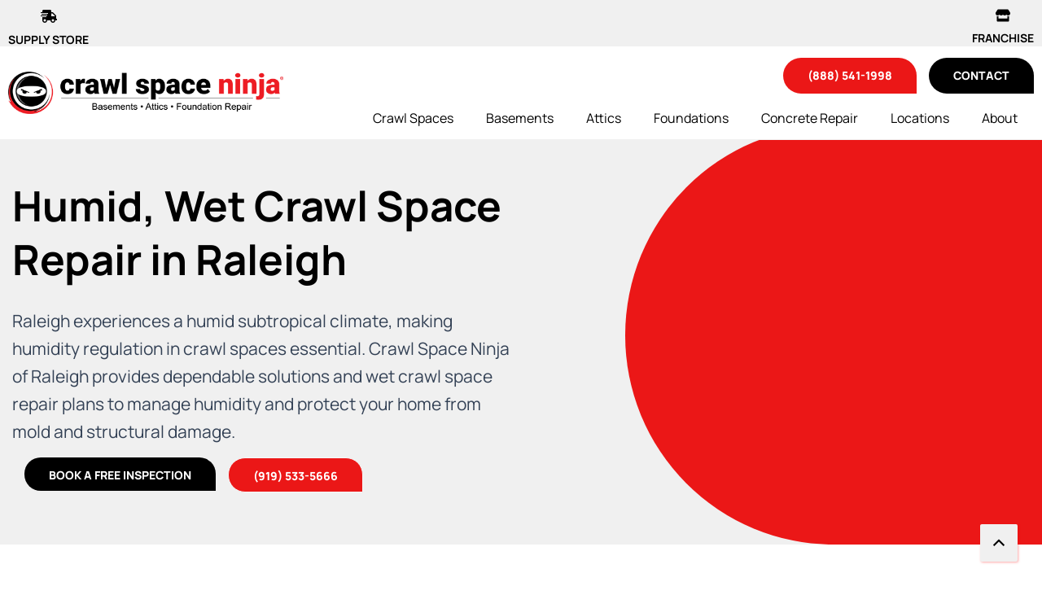

--- FILE ---
content_type: text/html; charset=UTF-8
request_url: https://crawlspaceninja.com/raleigh-north-carolina-crawl-space-humidity/
body_size: 62628
content:
<!DOCTYPE html>
<html lang="en-US">
<head> <script>
var gform;gform||(document.addEventListener("gform_main_scripts_loaded",function(){gform.scriptsLoaded=!0}),document.addEventListener("gform/theme/scripts_loaded",function(){gform.themeScriptsLoaded=!0}),window.addEventListener("DOMContentLoaded",function(){gform.domLoaded=!0}),gform={domLoaded:!1,scriptsLoaded:!1,themeScriptsLoaded:!1,isFormEditor:()=>"function"==typeof InitializeEditor,callIfLoaded:function(o){return!(!gform.domLoaded||!gform.scriptsLoaded||!gform.themeScriptsLoaded&&!gform.isFormEditor()||(gform.isFormEditor()&&console.warn("The use of gform.initializeOnLoaded() is deprecated in the form editor context and will be removed in Gravity Forms 3.1."),o(),0))},initializeOnLoaded:function(o){gform.callIfLoaded(o)||(document.addEventListener("gform_main_scripts_loaded",()=>{gform.scriptsLoaded=!0,gform.callIfLoaded(o)}),document.addEventListener("gform/theme/scripts_loaded",()=>{gform.themeScriptsLoaded=!0,gform.callIfLoaded(o)}),window.addEventListener("DOMContentLoaded",()=>{gform.domLoaded=!0,gform.callIfLoaded(o)}))},hooks:{action:{},filter:{}},addAction:function(o,r,e,t){gform.addHook("action",o,r,e,t)},addFilter:function(o,r,e,t){gform.addHook("filter",o,r,e,t)},doAction:function(o){gform.doHook("action",o,arguments)},applyFilters:function(o){return gform.doHook("filter",o,arguments)},removeAction:function(o,r){gform.removeHook("action",o,r)},removeFilter:function(o,r,e){gform.removeHook("filter",o,r,e)},addHook:function(o,r,e,t,n){null==gform.hooks[o][r]&&(gform.hooks[o][r]=[]);var d=gform.hooks[o][r];null==n&&(n=r+"_"+d.length),gform.hooks[o][r].push({tag:n,callable:e,priority:t=null==t?10:t})},doHook:function(r,o,e){var t;if(e=Array.prototype.slice.call(e,1),null!=gform.hooks[r][o]&&((o=gform.hooks[r][o]).sort(function(o,r){return o.priority-r.priority}),o.forEach(function(o){"function"!=typeof(t=o.callable)&&(t=window[t]),"action"==r?t.apply(null,e):e[0]=t.apply(null,e)})),"filter"==r)return e[0]},removeHook:function(o,r,t,n){var e;null!=gform.hooks[o][r]&&(e=(e=gform.hooks[o][r]).filter(function(o,r,e){return!!(null!=n&&n!=o.tag||null!=t&&t!=o.priority)}),gform.hooks[o][r]=e)}});
</script>
<meta charset="UTF-8"><script>if(navigator.userAgent.match(/MSIE|Internet Explorer/i)||navigator.userAgent.match(/Trident\/7\..*?rv:11/i)){var href=document.location.href;if(!href.match(/[?&]nowprocket/)){if(href.indexOf("?")==-1){if(href.indexOf("#")==-1){document.location.href=href+"?nowprocket=1"}else{document.location.href=href.replace("#","?nowprocket=1#")}}else{if(href.indexOf("#")==-1){document.location.href=href+"&nowprocket=1"}else{document.location.href=href.replace("#","&nowprocket=1#")}}}}</script><script>(()=>{class RocketLazyLoadScripts{constructor(){this.v="2.0.4",this.userEvents=["keydown","keyup","mousedown","mouseup","mousemove","mouseover","mouseout","touchmove","touchstart","touchend","touchcancel","wheel","click","dblclick","input"],this.attributeEvents=["onblur","onclick","oncontextmenu","ondblclick","onfocus","onmousedown","onmouseenter","onmouseleave","onmousemove","onmouseout","onmouseover","onmouseup","onmousewheel","onscroll","onsubmit"]}async t(){this.i(),this.o(),/iP(ad|hone)/.test(navigator.userAgent)&&this.h(),this.u(),this.l(this),this.m(),this.k(this),this.p(this),this._(),await Promise.all([this.R(),this.L()]),this.lastBreath=Date.now(),this.S(this),this.P(),this.D(),this.O(),this.M(),await this.C(this.delayedScripts.normal),await this.C(this.delayedScripts.defer),await this.C(this.delayedScripts.async),await this.T(),await this.F(),await this.j(),await this.A(),window.dispatchEvent(new Event("rocket-allScriptsLoaded")),this.everythingLoaded=!0,this.lastTouchEnd&&await new Promise(t=>setTimeout(t,500-Date.now()+this.lastTouchEnd)),this.I(),this.H(),this.U(),this.W()}i(){this.CSPIssue=sessionStorage.getItem("rocketCSPIssue"),document.addEventListener("securitypolicyviolation",t=>{this.CSPIssue||"script-src-elem"!==t.violatedDirective||"data"!==t.blockedURI||(this.CSPIssue=!0,sessionStorage.setItem("rocketCSPIssue",!0))},{isRocket:!0})}o(){window.addEventListener("pageshow",t=>{this.persisted=t.persisted,this.realWindowLoadedFired=!0},{isRocket:!0}),window.addEventListener("pagehide",()=>{this.onFirstUserAction=null},{isRocket:!0})}h(){let t;function e(e){t=e}window.addEventListener("touchstart",e,{isRocket:!0}),window.addEventListener("touchend",function i(o){o.changedTouches[0]&&t.changedTouches[0]&&Math.abs(o.changedTouches[0].pageX-t.changedTouches[0].pageX)<10&&Math.abs(o.changedTouches[0].pageY-t.changedTouches[0].pageY)<10&&o.timeStamp-t.timeStamp<200&&(window.removeEventListener("touchstart",e,{isRocket:!0}),window.removeEventListener("touchend",i,{isRocket:!0}),"INPUT"===o.target.tagName&&"text"===o.target.type||(o.target.dispatchEvent(new TouchEvent("touchend",{target:o.target,bubbles:!0})),o.target.dispatchEvent(new MouseEvent("mouseover",{target:o.target,bubbles:!0})),o.target.dispatchEvent(new PointerEvent("click",{target:o.target,bubbles:!0,cancelable:!0,detail:1,clientX:o.changedTouches[0].clientX,clientY:o.changedTouches[0].clientY})),event.preventDefault()))},{isRocket:!0})}q(t){this.userActionTriggered||("mousemove"!==t.type||this.firstMousemoveIgnored?"keyup"===t.type||"mouseover"===t.type||"mouseout"===t.type||(this.userActionTriggered=!0,this.onFirstUserAction&&this.onFirstUserAction()):this.firstMousemoveIgnored=!0),"click"===t.type&&t.preventDefault(),t.stopPropagation(),t.stopImmediatePropagation(),"touchstart"===this.lastEvent&&"touchend"===t.type&&(this.lastTouchEnd=Date.now()),"click"===t.type&&(this.lastTouchEnd=0),this.lastEvent=t.type,t.composedPath&&t.composedPath()[0].getRootNode()instanceof ShadowRoot&&(t.rocketTarget=t.composedPath()[0]),this.savedUserEvents.push(t)}u(){this.savedUserEvents=[],this.userEventHandler=this.q.bind(this),this.userEvents.forEach(t=>window.addEventListener(t,this.userEventHandler,{passive:!1,isRocket:!0})),document.addEventListener("visibilitychange",this.userEventHandler,{isRocket:!0})}U(){this.userEvents.forEach(t=>window.removeEventListener(t,this.userEventHandler,{passive:!1,isRocket:!0})),document.removeEventListener("visibilitychange",this.userEventHandler,{isRocket:!0}),this.savedUserEvents.forEach(t=>{(t.rocketTarget||t.target).dispatchEvent(new window[t.constructor.name](t.type,t))})}m(){const t="return false",e=Array.from(this.attributeEvents,t=>"data-rocket-"+t),i="["+this.attributeEvents.join("],[")+"]",o="[data-rocket-"+this.attributeEvents.join("],[data-rocket-")+"]",s=(e,i,o)=>{o&&o!==t&&(e.setAttribute("data-rocket-"+i,o),e["rocket"+i]=new Function("event",o),e.setAttribute(i,t))};new MutationObserver(t=>{for(const n of t)"attributes"===n.type&&(n.attributeName.startsWith("data-rocket-")||this.everythingLoaded?n.attributeName.startsWith("data-rocket-")&&this.everythingLoaded&&this.N(n.target,n.attributeName.substring(12)):s(n.target,n.attributeName,n.target.getAttribute(n.attributeName))),"childList"===n.type&&n.addedNodes.forEach(t=>{if(t.nodeType===Node.ELEMENT_NODE)if(this.everythingLoaded)for(const i of[t,...t.querySelectorAll(o)])for(const t of i.getAttributeNames())e.includes(t)&&this.N(i,t.substring(12));else for(const e of[t,...t.querySelectorAll(i)])for(const t of e.getAttributeNames())this.attributeEvents.includes(t)&&s(e,t,e.getAttribute(t))})}).observe(document,{subtree:!0,childList:!0,attributeFilter:[...this.attributeEvents,...e]})}I(){this.attributeEvents.forEach(t=>{document.querySelectorAll("[data-rocket-"+t+"]").forEach(e=>{this.N(e,t)})})}N(t,e){const i=t.getAttribute("data-rocket-"+e);i&&(t.setAttribute(e,i),t.removeAttribute("data-rocket-"+e))}k(t){Object.defineProperty(HTMLElement.prototype,"onclick",{get(){return this.rocketonclick||null},set(e){this.rocketonclick=e,this.setAttribute(t.everythingLoaded?"onclick":"data-rocket-onclick","this.rocketonclick(event)")}})}S(t){function e(e,i){let o=e[i];e[i]=null,Object.defineProperty(e,i,{get:()=>o,set(s){t.everythingLoaded?o=s:e["rocket"+i]=o=s}})}e(document,"onreadystatechange"),e(window,"onload"),e(window,"onpageshow");try{Object.defineProperty(document,"readyState",{get:()=>t.rocketReadyState,set(e){t.rocketReadyState=e},configurable:!0}),document.readyState="loading"}catch(t){console.log("WPRocket DJE readyState conflict, bypassing")}}l(t){this.originalAddEventListener=EventTarget.prototype.addEventListener,this.originalRemoveEventListener=EventTarget.prototype.removeEventListener,this.savedEventListeners=[],EventTarget.prototype.addEventListener=function(e,i,o){o&&o.isRocket||!t.B(e,this)&&!t.userEvents.includes(e)||t.B(e,this)&&!t.userActionTriggered||e.startsWith("rocket-")||t.everythingLoaded?t.originalAddEventListener.call(this,e,i,o):(t.savedEventListeners.push({target:this,remove:!1,type:e,func:i,options:o}),"mouseenter"!==e&&"mouseleave"!==e||t.originalAddEventListener.call(this,e,t.savedUserEvents.push,o))},EventTarget.prototype.removeEventListener=function(e,i,o){o&&o.isRocket||!t.B(e,this)&&!t.userEvents.includes(e)||t.B(e,this)&&!t.userActionTriggered||e.startsWith("rocket-")||t.everythingLoaded?t.originalRemoveEventListener.call(this,e,i,o):t.savedEventListeners.push({target:this,remove:!0,type:e,func:i,options:o})}}J(t,e){this.savedEventListeners=this.savedEventListeners.filter(i=>{let o=i.type,s=i.target||window;return e!==o||t!==s||(this.B(o,s)&&(i.type="rocket-"+o),this.$(i),!1)})}H(){EventTarget.prototype.addEventListener=this.originalAddEventListener,EventTarget.prototype.removeEventListener=this.originalRemoveEventListener,this.savedEventListeners.forEach(t=>this.$(t))}$(t){t.remove?this.originalRemoveEventListener.call(t.target,t.type,t.func,t.options):this.originalAddEventListener.call(t.target,t.type,t.func,t.options)}p(t){let e;function i(e){return t.everythingLoaded?e:e.split(" ").map(t=>"load"===t||t.startsWith("load.")?"rocket-jquery-load":t).join(" ")}function o(o){function s(e){const s=o.fn[e];o.fn[e]=o.fn.init.prototype[e]=function(){return this[0]===window&&t.userActionTriggered&&("string"==typeof arguments[0]||arguments[0]instanceof String?arguments[0]=i(arguments[0]):"object"==typeof arguments[0]&&Object.keys(arguments[0]).forEach(t=>{const e=arguments[0][t];delete arguments[0][t],arguments[0][i(t)]=e})),s.apply(this,arguments),this}}if(o&&o.fn&&!t.allJQueries.includes(o)){const e={DOMContentLoaded:[],"rocket-DOMContentLoaded":[]};for(const t in e)document.addEventListener(t,()=>{e[t].forEach(t=>t())},{isRocket:!0});o.fn.ready=o.fn.init.prototype.ready=function(i){function s(){parseInt(o.fn.jquery)>2?setTimeout(()=>i.bind(document)(o)):i.bind(document)(o)}return"function"==typeof i&&(t.realDomReadyFired?!t.userActionTriggered||t.fauxDomReadyFired?s():e["rocket-DOMContentLoaded"].push(s):e.DOMContentLoaded.push(s)),o([])},s("on"),s("one"),s("off"),t.allJQueries.push(o)}e=o}t.allJQueries=[],o(window.jQuery),Object.defineProperty(window,"jQuery",{get:()=>e,set(t){o(t)}})}P(){const t=new Map;document.write=document.writeln=function(e){const i=document.currentScript,o=document.createRange(),s=i.parentElement;let n=t.get(i);void 0===n&&(n=i.nextSibling,t.set(i,n));const c=document.createDocumentFragment();o.setStart(c,0),c.appendChild(o.createContextualFragment(e)),s.insertBefore(c,n)}}async R(){return new Promise(t=>{this.userActionTriggered?t():this.onFirstUserAction=t})}async L(){return new Promise(t=>{document.addEventListener("DOMContentLoaded",()=>{this.realDomReadyFired=!0,t()},{isRocket:!0})})}async j(){return this.realWindowLoadedFired?Promise.resolve():new Promise(t=>{window.addEventListener("load",t,{isRocket:!0})})}M(){this.pendingScripts=[];this.scriptsMutationObserver=new MutationObserver(t=>{for(const e of t)e.addedNodes.forEach(t=>{"SCRIPT"!==t.tagName||t.noModule||t.isWPRocket||this.pendingScripts.push({script:t,promise:new Promise(e=>{const i=()=>{const i=this.pendingScripts.findIndex(e=>e.script===t);i>=0&&this.pendingScripts.splice(i,1),e()};t.addEventListener("load",i,{isRocket:!0}),t.addEventListener("error",i,{isRocket:!0}),setTimeout(i,1e3)})})})}),this.scriptsMutationObserver.observe(document,{childList:!0,subtree:!0})}async F(){await this.X(),this.pendingScripts.length?(await this.pendingScripts[0].promise,await this.F()):this.scriptsMutationObserver.disconnect()}D(){this.delayedScripts={normal:[],async:[],defer:[]},document.querySelectorAll("script[type$=rocketlazyloadscript]").forEach(t=>{t.hasAttribute("data-rocket-src")?t.hasAttribute("async")&&!1!==t.async?this.delayedScripts.async.push(t):t.hasAttribute("defer")&&!1!==t.defer||"module"===t.getAttribute("data-rocket-type")?this.delayedScripts.defer.push(t):this.delayedScripts.normal.push(t):this.delayedScripts.normal.push(t)})}async _(){await this.L();let t=[];document.querySelectorAll("script[type$=rocketlazyloadscript][data-rocket-src]").forEach(e=>{let i=e.getAttribute("data-rocket-src");if(i&&!i.startsWith("data:")){i.startsWith("//")&&(i=location.protocol+i);try{const o=new URL(i).origin;o!==location.origin&&t.push({src:o,crossOrigin:e.crossOrigin||"module"===e.getAttribute("data-rocket-type")})}catch(t){}}}),t=[...new Map(t.map(t=>[JSON.stringify(t),t])).values()],this.Y(t,"preconnect")}async G(t){if(await this.K(),!0!==t.noModule||!("noModule"in HTMLScriptElement.prototype))return new Promise(e=>{let i;function o(){(i||t).setAttribute("data-rocket-status","executed"),e()}try{if(navigator.userAgent.includes("Firefox/")||""===navigator.vendor||this.CSPIssue)i=document.createElement("script"),[...t.attributes].forEach(t=>{let e=t.nodeName;"type"!==e&&("data-rocket-type"===e&&(e="type"),"data-rocket-src"===e&&(e="src"),i.setAttribute(e,t.nodeValue))}),t.text&&(i.text=t.text),t.nonce&&(i.nonce=t.nonce),i.hasAttribute("src")?(i.addEventListener("load",o,{isRocket:!0}),i.addEventListener("error",()=>{i.setAttribute("data-rocket-status","failed-network"),e()},{isRocket:!0}),setTimeout(()=>{i.isConnected||e()},1)):(i.text=t.text,o()),i.isWPRocket=!0,t.parentNode.replaceChild(i,t);else{const i=t.getAttribute("data-rocket-type"),s=t.getAttribute("data-rocket-src");i?(t.type=i,t.removeAttribute("data-rocket-type")):t.removeAttribute("type"),t.addEventListener("load",o,{isRocket:!0}),t.addEventListener("error",i=>{this.CSPIssue&&i.target.src.startsWith("data:")?(console.log("WPRocket: CSP fallback activated"),t.removeAttribute("src"),this.G(t).then(e)):(t.setAttribute("data-rocket-status","failed-network"),e())},{isRocket:!0}),s?(t.fetchPriority="high",t.removeAttribute("data-rocket-src"),t.src=s):t.src="data:text/javascript;base64,"+window.btoa(unescape(encodeURIComponent(t.text)))}}catch(i){t.setAttribute("data-rocket-status","failed-transform"),e()}});t.setAttribute("data-rocket-status","skipped")}async C(t){const e=t.shift();return e?(e.isConnected&&await this.G(e),this.C(t)):Promise.resolve()}O(){this.Y([...this.delayedScripts.normal,...this.delayedScripts.defer,...this.delayedScripts.async],"preload")}Y(t,e){this.trash=this.trash||[];let i=!0;var o=document.createDocumentFragment();t.forEach(t=>{const s=t.getAttribute&&t.getAttribute("data-rocket-src")||t.src;if(s&&!s.startsWith("data:")){const n=document.createElement("link");n.href=s,n.rel=e,"preconnect"!==e&&(n.as="script",n.fetchPriority=i?"high":"low"),t.getAttribute&&"module"===t.getAttribute("data-rocket-type")&&(n.crossOrigin=!0),t.crossOrigin&&(n.crossOrigin=t.crossOrigin),t.integrity&&(n.integrity=t.integrity),t.nonce&&(n.nonce=t.nonce),o.appendChild(n),this.trash.push(n),i=!1}}),document.head.appendChild(o)}W(){this.trash.forEach(t=>t.remove())}async T(){try{document.readyState="interactive"}catch(t){}this.fauxDomReadyFired=!0;try{await this.K(),this.J(document,"readystatechange"),document.dispatchEvent(new Event("rocket-readystatechange")),await this.K(),document.rocketonreadystatechange&&document.rocketonreadystatechange(),await this.K(),this.J(document,"DOMContentLoaded"),document.dispatchEvent(new Event("rocket-DOMContentLoaded")),await this.K(),this.J(window,"DOMContentLoaded"),window.dispatchEvent(new Event("rocket-DOMContentLoaded"))}catch(t){console.error(t)}}async A(){try{document.readyState="complete"}catch(t){}try{await this.K(),this.J(document,"readystatechange"),document.dispatchEvent(new Event("rocket-readystatechange")),await this.K(),document.rocketonreadystatechange&&document.rocketonreadystatechange(),await this.K(),this.J(window,"load"),window.dispatchEvent(new Event("rocket-load")),await this.K(),window.rocketonload&&window.rocketonload(),await this.K(),this.allJQueries.forEach(t=>t(window).trigger("rocket-jquery-load")),await this.K(),this.J(window,"pageshow");const t=new Event("rocket-pageshow");t.persisted=this.persisted,window.dispatchEvent(t),await this.K(),window.rocketonpageshow&&window.rocketonpageshow({persisted:this.persisted})}catch(t){console.error(t)}}async K(){Date.now()-this.lastBreath>45&&(await this.X(),this.lastBreath=Date.now())}async X(){return document.hidden?new Promise(t=>setTimeout(t)):new Promise(t=>requestAnimationFrame(t))}B(t,e){return e===document&&"readystatechange"===t||(e===document&&"DOMContentLoaded"===t||(e===window&&"DOMContentLoaded"===t||(e===window&&"load"===t||e===window&&"pageshow"===t)))}static run(){(new RocketLazyLoadScripts).t()}}RocketLazyLoadScripts.run()})();</script>

<meta name="viewport" content="width=device-width, initial-scale=1">
	<link rel="profile" href="https://gmpg.org/xfn/11"> 
	<meta name='robots' content='index, follow, max-image-preview:large, max-snippet:-1, max-video-preview:-1' />

	<!-- This site is optimized with the Yoast SEO plugin v26.7 - https://yoast.com/wordpress/plugins/seo/ -->
	<title>Humidity Control | North Carolina Crawl Space Humidity | Raleigh</title>
<link data-rocket-prefetch href="https://fonts.googleapis.com" rel="dns-prefetch">
<link data-rocket-prefetch href="https://maps.google.com" rel="dns-prefetch">
<link data-rocket-preload as="style" href="https://fonts.googleapis.com/css?family=Manrope%3A600%2C&#038;display=swap" rel="preload">
<link href="https://fonts.googleapis.com/css?family=Manrope%3A600%2C&#038;display=swap" media="print" onload="this.media=&#039;all&#039;" rel="stylesheet">
<style id="wpr-usedcss">img:is([sizes=auto i],[sizes^="auto," i]){contain-intrinsic-size:3000px 1500px}address,body,dd,fieldset,h1,h2,h4,h5,h6,hr,html,iframe,legend,li,p,textarea,ul{border:0;font-size:100%;font-style:inherit;font-weight:inherit;margin:0;outline:0;padding:0;vertical-align:baseline}html{-webkit-text-size-adjust:100%;-ms-text-size-adjust:100%}body{margin:0}main,nav{display:block}progress{display:inline-block;vertical-align:baseline}a{background-color:transparent}a:active{outline:0}a,a:focus,a:hover,a:visited{text-decoration:none}small{font-size:80%}sub{font-size:75%;line-height:0;position:relative;vertical-align:baseline}sub{bottom:-.25em}img{border:0}svg:not(:root){overflow:hidden}hr{box-sizing:content-box;height:0}code{font-size:1em}button,input,optgroup,select,textarea{color:inherit;font:inherit;margin:0}button{overflow:visible}button,select{text-transform:none}button,html input[type=button],input[type=submit]{-webkit-appearance:button;cursor:pointer}button[disabled],html input[disabled]{cursor:default}button::-moz-focus-inner,input::-moz-focus-inner{border:0;padding:0}input{line-height:normal}input[type=checkbox],input[type=radio]{box-sizing:border-box;padding:0}input[type=number]::-webkit-inner-spin-button,input[type=number]::-webkit-outer-spin-button{height:auto}input[type=search]{-webkit-appearance:textfield;box-sizing:content-box}#comments .submit{padding:10px 15px;border-radius:2px;line-height:1.85714285714286;border:0}input[type=search]::-webkit-search-cancel-button,input[type=search]::-webkit-search-decoration{-webkit-appearance:none}fieldset{border:1px solid var(--ast-border-color);margin:0;padding:.35em .625em .75em}legend{border:0;padding:0}fieldset legend{margin-bottom:1.5em;padding:0 .5em}textarea{overflow:auto}optgroup{font-weight:700}table{border-collapse:collapse;border-spacing:0}th{padding:0}.ast-container{max-width:100%}.ast-container{margin-left:auto;margin-right:auto;padding-left:20px;padding-right:20px}h1,h2,h4,h5,h6{clear:both}h1{color:#808285;font-size:2em;line-height:1.2}h2{color:#808285;font-size:1.7em;line-height:1.3}h4{color:#808285;line-height:1.5;font-size:1.3em}h5{color:#808285;line-height:1.6;font-size:1.2em}h6{color:#808285;line-height:1.7;font-size:1.1em}html{box-sizing:border-box}*,:after,:before{box-sizing:inherit}body{color:#808285;background:#fff;font-style:normal}ul{margin:0 0 1.5em 3em}ul{list-style:disc}li>ul{margin-bottom:0;margin-left:1.5em}dd{margin:0 1.5em 1em}b,strong{font-weight:700}cite,i{font-style:italic}address{margin:0 0 1.5em}address,cite{font-style:italic}code,var{font:1em Monaco,Consolas,"Andale Mono","DejaVu Sans Mono",monospace}img{height:auto;max-width:100%}hr{background-color:#ccc;border:0;height:1px;margin-bottom:1.5em}.button,button,input,select,textarea{color:#808285;font-weight:400;font-size:100%;margin:0;vertical-align:baseline}button,input{line-height:normal}table,th{border:1px solid var(--ast-border-color)}table{border-collapse:separate;border-spacing:0;border-width:1px 0 0 1px;margin:0 0 1.5em;width:100%}th{font-weight:600}th{padding:.7em 1em;border-width:0 1px 1px 0}.button,button,input[type=button],input[type=submit]{border:1px solid;border-color:var(--ast-border-color);border-radius:2px;background:#e6e6e6;padding:.6em 1em .4em;color:#fff}.button:focus,.button:hover,button:focus,button:hover,input[type=button]:focus,input[type=button]:hover,input[type=submit]:focus,input[type=submit]:hover{color:#fff;border-color:var(--ast-border-color)}.button:active,.button:focus,button:active,button:focus,input[type=button]:active,input[type=button]:focus,input[type=submit]:active,input[type=submit]:focus{border-color:var(--ast-border-color);outline:0}input[type=email],input[type=password],input[type=search],input[type=tel],input[type=text],input[type=url],textarea{color:#666;border:1px solid var(--ast-border-color);border-radius:2px;-webkit-appearance:none}input[type=email]:focus,input[type=password]:focus,input[type=search]:focus,input[type=tel]:focus,input[type=text]:focus,input[type=url]:focus,textarea:focus{color:#111}textarea{padding-left:3px;width:100%}a{color:#4169e1}a:focus,a:hover{color:#191970}a:focus{outline:dotted thin}a:hover{outline:0}.screen-reader-text{border:0;clip:rect(1px,1px,1px,1px);height:1px;margin:-1px;overflow:hidden;padding:0;position:absolute;width:1px;word-wrap:normal!important}.screen-reader-text:focus{background-color:#f1f1f1;border-radius:2px;box-shadow:0 0 2px 2px rgba(0,0,0,.6);clip:auto!important;color:#21759b;display:block;font-size:12.25px;font-size:.875rem;height:auto;left:5px;line-height:normal;padding:15px 23px 14px;text-decoration:none;top:5px;width:auto;z-index:100000}embed,iframe,object{max-width:100%}::selection{color:#fff;background:#0274be}body{-webkit-font-smoothing:antialiased;-moz-osx-font-smoothing:grayscale}body:not(.logged-in){position:relative}#page{position:relative}a,a:focus{text-decoration:none}.site-header a *,a{transition:all .2s linear}img{vertical-align:middle}p{margin-bottom:1.75em}.button,input[type=button],input[type=submit]{border-radius:0;padding:18px 30px;border:0;box-shadow:none;text-shadow:none}.button:hover,input[type=button]:hover,input[type=submit]:hover{box-shadow:none}.button:active,.button:focus,input[type=button]:active,input[type=button]:focus,input[type=submit]:active,input[type=submit]:focus{box-shadow:none}.search-form .search-field{outline:0}.ast-search-menu-icon{position:relative;z-index:3}.site .skip-link{background-color:#f1f1f1;box-shadow:0 0 1px 1px rgba(0,0,0,.2);color:#21759b;display:block;font-family:Montserrat,"Helvetica Neue",sans-serif;font-size:14px;font-weight:700;left:-9999em;outline:0;padding:15px 23px 14px;text-decoration:none;text-transform:none;top:-9999em}.site .skip-link:focus{clip:auto;height:auto;left:6px;top:7px;width:auto;z-index:100000;outline:dotted thin}input,select{line-height:1}body,button,input[type=button],input[type=submit],textarea{line-height:1.85714285714286}body{background-color:#fff}#page{display:block}.ast-search-icon .astra-search-icon{font-size:1.3em}.ast-header-break-point .dropdown-menu-toggle{display:none}.ast-button-wrap{display:inline-block}.ast-button-wrap button{box-shadow:none;border:none}.ast-button-wrap .menu-toggle{padding:0;width:2.2em;height:2.1em;font-size:1.5em;font-weight:400;border-radius:2px;-webkit-font-smoothing:antialiased;-moz-osx-font-smoothing:grayscale;border-radius:2px;vertical-align:middle;line-height:1.85714285714286}.ast-button-wrap .menu-toggle.main-header-menu-toggle{padding:0 .5em;width:auto;text-align:center}.ast-button-wrap .menu-toggle:focus{outline:dotted thin}.site-header .menu-link *{transition:none}.ast-icon.icon-arrow svg{height:.6em;width:.6em;position:relative;margin-left:10px}.ast-header-break-point .main-header-bar-navigation{flex:auto}.ast-header-break-point .ast-icon.icon-arrow svg{height:.85em;width:.95em;position:relative;margin-left:10px}.ast-icon svg{fill:currentColor}.sticky{display:block}body{overflow-x:hidden}.widget{margin:0 0 2.8em}.widget:last-child{margin-bottom:0}.widget select{max-width:100%}.widget ul{margin:0;list-style-type:none}.elementor-nav-menu .ast-icon{display:none}.ast-nav-menu .sub-menu{line-height:1.45}.ast-header-break-point #ast-mobile-header{display:block}.ast-header-break-point .main-header-bar-navigation{line-height:3}.ast-header-break-point .main-header-bar-navigation .menu-item-has-children>.ast-menu-toggle{display:inline-block;position:absolute;font-size:inherit;top:0;right:20px;cursor:pointer;-webkit-font-smoothing:antialiased;-moz-osx-font-smoothing:grayscale;padding:0 .907em;font-weight:400;line-height:inherit}.ast-header-break-point .main-header-bar-navigation .menu-item-has-children>.ast-menu-toggle>.ast-icon.icon-arrow{pointer-events:none}.ast-header-break-point .main-header-bar-navigation .menu-item-has-children .sub-menu{display:none}.ast-header-break-point .ast-nav-menu .sub-menu{line-height:3}.ast-hfb-header.ast-header-break-point .main-header-bar-navigation{width:100%;margin:0}.ast-button-wrap .menu-toggle.main-header-menu-toggle{padding:.5em;align-items:center;-js-display:flex;display:flex}.site-header{z-index:99;position:relative}.ast-menu-toggle{display:none;background:0 0;color:inherit;border-style:dotted;border-color:transparent}.ast-menu-toggle:focus,.ast-menu-toggle:hover{background:0 0;border-color:inherit;color:inherit}.ast-menu-toggle:focus{outline:dotted thin}.ast-header-break-point .main-header-bar-navigation{width:calc(100% + 40px);margin:0 -20px}.ast-header-break-point .ast-builder-menu{width:100%}input[type=email],input[type=number],input[type=password],input[type=search],input[type=tel],input[type=text],input[type=url],select,textarea{color:#666;padding:.75em;height:auto;border-width:1px;border-style:solid;border-color:var(--ast-border-color);border-radius:2px;background:var(--ast-comment-inputs-background);box-shadow:none;box-sizing:border-box;transition:all .2s linear}input[type=email]:focus,input[type=password]:focus,input[type=search]:focus,input[type=tel]:focus,input[type=text]:focus,input[type=url]:focus,select:focus,textarea:focus{background-color:#fff;border-color:var(--ast-border-color);box-shadow:none}input[type=button],input[type=button]:focus,input[type=button]:hover,input[type=submit],input[type=submit]:focus,input[type=submit]:hover{box-shadow:none}textarea{width:100%}input[type=search]:focus{outline:dotted thin}.astra-dark-mode-enable input[type=email],.astra-dark-mode-enable input[type=number],.astra-dark-mode-enable input[type=password],.astra-dark-mode-enable input[type=search],.astra-dark-mode-enable input[type=tel],.astra-dark-mode-enable input[type=text],.astra-dark-mode-enable input[type=url],.astra-dark-mode-enable textarea{background-color:var(--ast-global-color-secondary,--ast-global-color-5);color:var(--ast-global-color-2)!important;border:1px solid var(--ast-border-color)}.astra-dark-mode-enable input[type=email]:focus,.astra-dark-mode-enable input[type=number]:focus,.astra-dark-mode-enable input[type=password]:focus,.astra-dark-mode-enable input[type=search]:focus,.astra-dark-mode-enable input[type=tel]:focus,.astra-dark-mode-enable input[type=text]:focus,.astra-dark-mode-enable input[type=url]:focus,.astra-dark-mode-enable textarea:focus{border:1px solid var(--ast-global-color-0)!important;background-color:var(--ast-global-color-secondary,--ast-global-color-5)!important}.astra-dark-mode-enable select{background-color:var(--ast-global-color-secondary,--ast-global-color-5);border-color:var(--ast-border-color);color:var(--ast-global-color-2)}input[type=range]{-webkit-appearance:none;width:100%;margin:5.7px 0;padding:0;border:none}input[type=range]:focus{outline:0}input[type=range]::-webkit-slider-runnable-track{width:100%;height:8.6px;cursor:pointer;box-shadow:2.6px 2.6px .4px #ccc,0 0 2.6px #d9d9d9;background:rgba(255,255,255,.2);border-radius:13.6px;border:0 solid #fff}input[type=range]::-webkit-slider-thumb{box-shadow:0 0 0 rgba(255,221,0,.37),0 0 0 rgba(255,224,26,.37);border:7.9px solid #0274be;height:20px;width:20px;border-radius:50px;background:#0274be;cursor:pointer;-webkit-appearance:none;margin-top:-5.7px}input[type=range]:focus::-webkit-slider-runnable-track{background:rgba(255,255,255,.2)}input[type=range]::-moz-range-track{width:100%;height:8.6px;cursor:pointer;box-shadow:2.6px 2.6px .4px #ccc,0 0 2.6px #d9d9d9;background:rgba(255,255,255,.2);border-radius:13.6px;border:0 solid #fff}input[type=range]::-moz-range-thumb{box-shadow:0 0 0 rgba(255,221,0,.37),0 0 0 rgba(255,224,26,.37);border:7.9px solid #0274be;height:20px;width:20px;border-radius:50px;background:#0274be;cursor:pointer}input[type=range]::-ms-track{width:100%;height:8.6px;cursor:pointer;background:0 0;border-color:transparent;color:transparent}input[type=range]::-ms-fill-lower{background:rgba(199,199,199,.2);border:0 solid #fff;border-radius:27.2px;box-shadow:2.6px 2.6px .4px #ccc,0 0 2.6px #d9d9d9}input[type=range]::-ms-fill-upper{background:rgba(255,255,255,.2);border:0 solid #fff;border-radius:27.2px;box-shadow:2.6px 2.6px .4px #ccc,0 0 2.6px #d9d9d9}input[type=range]::-ms-thumb{box-shadow:0 0 0 rgba(255,221,0,.37),0 0 0 rgba(255,224,26,.37);border:7.9px solid #0274be;height:20px;width:20px;border-radius:50px;background:#0274be;cursor:pointer;height:8.6px}input[type=range]:focus::-ms-fill-lower{background:rgba(255,255,255,.2)}input[type=range]:focus::-ms-fill-upper{background:rgba(255,255,255,.2)}input[type=color]{border:none;width:100px;padding:0;height:30px;cursor:pointer}input[type=color]::-webkit-color-swatch-wrapper{padding:0;border:none}input[type=color]::-webkit-color-swatch{border:none}:root{--ast-post-nav-space:0;--ast-container-default-xlg-padding:3em;--ast-container-default-lg-padding:3em;--ast-container-default-slg-padding:2em;--ast-container-default-md-padding:3em;--ast-container-default-sm-padding:3em;--ast-container-default-xs-padding:2.4em;--ast-container-default-xxs-padding:1.8em;--ast-code-block-background:#ECEFF3;--ast-comment-inputs-background:#F9FAFB;--ast-normal-container-width:1200px;--ast-narrow-container-width:750px;--ast-blog-title-font-weight:normal;--ast-blog-meta-weight:inherit;--ast-global-color-primary:var(--ast-global-color-5);--ast-global-color-secondary:var(--ast-global-color-4);--ast-global-color-alternate-background:var(--ast-global-color-7);--ast-global-color-subtle-background:var(--ast-global-color-6);--ast-bg-style-guide:#F8FAFC;--ast-shadow-style-guide:0px 0px 4px 0 #00000057;--ast-global-dark-bg-style:#fff;--ast-global-dark-lfs:#fbfbfb;--ast-widget-bg-color:#fafafa;--ast-wc-container-head-bg-color:#fbfbfb;--ast-title-layout-bg:#eeeeee;--ast-search-border-color:#e7e7e7;--ast-lifter-hover-bg:#e6e6e6;--ast-gallery-block-color:#000;--srfm-color-input-label:var(--ast-global-color-2)}html{font-size:100%}a{color:var(--ast-global-color-0)}a:focus,a:hover{color:var(--ast-global-color-1)}body,button,input,select,textarea{font-family:-apple-system,BlinkMacSystemFont,'Segoe UI',Roboto,Oxygen-Sans,Ubuntu,Cantarell,'Helvetica Neue',sans-serif;font-weight:400;font-size:16px;font-size:1rem;line-height:var(--ast-body-line-height,1.65em)}h1,h2,h4,h5,h6{font-family:Manrope,sans-serif;font-weight:600}h1{font-size:40px;font-size:2.5rem;font-weight:600;font-family:Manrope,sans-serif;line-height:1.4em}h2{font-size:32px;font-size:2rem;font-weight:600;font-family:Manrope,sans-serif;line-height:1.3em}h4{font-size:24px;font-size:1.5rem;line-height:1.2em;font-weight:600;font-family:Manrope,sans-serif}h5{font-size:20px;font-size:1.25rem;line-height:1.2em;font-weight:600;font-family:Manrope,sans-serif}h6{font-size:16px;font-size:1rem;line-height:1.25em;font-weight:600;font-family:Manrope,sans-serif}::selection{background-color:var(--ast-global-color-0);color:#fff}body,h1,h2,h4,h5,h6{color:var(--ast-global-color-3)}input:focus,input[type=email]:focus,input[type=password]:focus,input[type=search]:focus,input[type=text]:focus,input[type=url]:focus,textarea:focus{border-color:var(--ast-global-color-0)}input[type=checkbox]:checked,input[type=checkbox]:focus:checked,input[type=checkbox]:hover:checked,input[type=radio]:checked,input[type=range]::-webkit-slider-thumb{border-color:var(--ast-global-color-0);background-color:var(--ast-global-color-0);box-shadow:none}.ast-search-menu-icon form.search-form{padding-right:0}.ast-search-menu-icon.slide-search input.search-field{width:0}.search-form input.search-field:focus{outline:0}.ast-single-post .elementor-widget-button .elementor-button{text-decoration:none}#close:focus-visible,.ast-header-navigation-arrow:focus-visible,.ast-menu-toggle:focus-visible,.ast-search-menu-icon.slide-search a:focus-visible:focus-visible,.astra-search-icon:focus-visible,.site .skip-link:focus-visible,a:focus-visible{outline-style:dotted;outline-color:inherit;outline-width:thin}#ast-scroll-top:focus,.ast-mobile-popup-drawer.active .menu-toggle-close:focus,input:focus,input[type=email]:focus,input[type=number]:focus,input[type=password]:focus,input[type=search]:focus,input[type=text]:focus,input[type=url]:focus,textarea:focus{border-style:dotted;border-color:inherit;border-width:thin}input{outline:0}.ast-page-builder-template .site-content>.ast-container{max-width:100%;padding:0}@media (max-width:921.9px){#ast-desktop-header{display:none}}#page{display:flex;flex-direction:column;min-height:100vh}#page .site-content{flex-grow:1}.widget{margin-bottom:1.25em}.elementor-widget-button .elementor-button{border-style:solid;text-decoration:none;border-top-width:0;border-right-width:0;border-left-width:0;border-bottom-width:0}body .elementor-button,body .elementor-button.elementor-size-sm{padding-top:15px;padding-right:30px;padding-bottom:15px;padding-left:30px}@media (max-width:921px){.elementor-widget-button .elementor-button,.elementor-widget-button .elementor-button.elementor-size-sm{padding-top:14px;padding-right:28px;padding-bottom:14px;padding-left:28px}}.elementor-widget-button .elementor-button{border-color:var(--ast-global-color-0);background-color:var(--ast-global-color-0)}.elementor-widget-button .elementor-button:focus,.elementor-widget-button .elementor-button:hover{color:#fff;background-color:var(--ast-global-color-1);border-color:var(--ast-global-color-1)}.elementor-widget-button .elementor-button,.elementor-widget-button .elementor-button:visited{color:#fff}.elementor-widget-button .elementor-button{font-weight:500;font-size:16px;font-size:1rem;line-height:1em}body .elementor-button,body .elementor-button.elementor-size-sm{font-size:16px;font-size:1rem}.elementor-widget-heading h1.elementor-heading-title{line-height:1.4em}.elementor-widget-heading h2.elementor-heading-title{line-height:1.3em}.elementor-widget-heading h4.elementor-heading-title{line-height:1.2em}.elementor-widget-heading h5.elementor-heading-title{line-height:1.2em}.elementor-widget-heading h6.elementor-heading-title{line-height:1.25em}#comments .submit,.button,.menu-toggle,button,input#submit,input[type=button],input[type=submit]{border-style:solid;border-top-width:0;border-right-width:0;border-left-width:0;border-bottom-width:0;color:#fff;border-color:var(--ast-global-color-0);background-color:var(--ast-global-color-0);padding-top:15px;padding-right:30px;padding-bottom:15px;padding-left:30px;font-family:inherit;font-weight:500;font-size:16px;font-size:1rem;line-height:1em}.menu-toggle:hover,button:focus,button:hover,input#submit:focus,input#submit:hover,input[type=button]:focus,input[type=button]:hover,input[type=submit]:focus,input[type=submit]:hover{color:#fff;background-color:var(--ast-global-color-1);border-color:var(--ast-global-color-1)}@media (max-width:921px){#comments .submit,.button,.menu-toggle,button,input#submit,input[type=button],input[type=submit]{padding-top:14px;padding-right:28px;padding-bottom:14px;padding-left:28px}h1{font-size:30px}h2{font-size:25px}}@media (min-width:544px){.ast-container{max-width:100%}}#ast-mobile-header .ast-site-header-cart-li a{pointer-events:none}@media (min-width:922px){#ast-mobile-header{display:none}.ast-container{max-width:1240px}.site-content .ast-container{display:flex}}:root{--wp--custom--ast-default-block-top-padding:3em;--wp--custom--ast-default-block-right-padding:3em;--wp--custom--ast-default-block-bottom-padding:3em;--wp--custom--ast-default-block-left-padding:3em;--wp--custom--ast-container-width:1200px;--wp--custom--ast-content-width-size:1200px;--wp--custom--ast-wide-width-size:calc(1200px + var(--wp--custom--ast-default-block-left-padding) + var(--wp--custom--ast-default-block-right-padding))}@media(max-width:921px){:root{--wp--custom--ast-default-block-top-padding:3em;--wp--custom--ast-default-block-right-padding:2em;--wp--custom--ast-default-block-bottom-padding:3em;--wp--custom--ast-default-block-left-padding:2em}}@media(max-width:544px){:root{--wp--custom--ast-default-block-top-padding:3em;--wp--custom--ast-default-block-right-padding:1.5em;--wp--custom--ast-default-block-bottom-padding:3em;--wp--custom--ast-default-block-left-padding:1.5em}}:root{--ast-global-color-0:#046bd2;--ast-global-color-1:#045cb4;--ast-global-color-2:#1e293b;--ast-global-color-3:#334155;--ast-global-color-4:#F0F5FA;--ast-global-color-5:#FFFFFF;--ast-global-color-6:#ADB6BE;--ast-global-color-7:#111111;--ast-global-color-8:#111111}:root{--ast-border-color:var(--ast-global-color-6)}h1,h2,h4,h5,h6{color:var(--ast-global-color-2)}.elementor-widget-heading .elementor-heading-title{margin:0}.elementor-page .ast-menu-toggle{color:unset!important;background:unset!important}body .elementor hr{background-color:#ccc;margin:0}.elementor-template-full-width .ast-container{display:block}.elementor-screen-only,.screen-reader-text,.screen-reader-text span{top:0!important}.ast-mobile-popup-content .ast-submenu-expanded>.ast-menu-toggle{transform:rotateX(180deg);overflow-y:auto}.ast-page-builder-template{background-color:var(--ast-global-color-5)}@media (max-width:544px){.elementor-widget-button .elementor-button,.elementor-widget-button .elementor-button.elementor-size-sm{padding-top:12px;padding-right:24px;padding-bottom:12px;padding-left:24px}#comments .submit,.button,.menu-toggle,button,input#submit,input[type=button],input[type=submit]{padding-top:12px;padding-right:24px;padding-bottom:12px;padding-left:24px}.ast-search-menu-icon.ast-dropdown-active .search-field{width:170px}h1{font-size:30px}h2{font-size:25px}html{font-size:91.2%}.ast-page-builder-template{background-color:var(--ast-global-color-5)}}#ast-scroll-top{display:none;position:fixed;text-align:center;cursor:pointer;z-index:99;width:2.1em;height:2.1em;line-height:2.1;color:#fff;border-radius:2px;content:"";outline:inherit}@media (min-width:769px){#ast-scroll-top{content:"769"}}#ast-scroll-top .ast-icon.icon-arrow svg{margin-left:0;vertical-align:middle;transform:translate(0,-20%) rotate(180deg);width:1.6em}.ast-scroll-to-top-right{right:30px;bottom:30px}#ast-scroll-top{background-color:var(--ast-global-color-0);font-size:15px}@media (max-width:921px){html{font-size:91.2%}.site-content .ast-container{flex-direction:column}.ast-page-builder-template{background-color:var(--ast-global-color-5)}#ast-scroll-top .ast-icon.icon-arrow svg{width:1em}}.ast-desktop-header-content>*,.ast-mobile-header-content>*{padding:10px 0;height:auto}.ast-desktop-header-content>:first-child,.ast-mobile-header-content>:first-child{padding-top:10px}.ast-desktop-header-content>.ast-builder-menu,.ast-mobile-header-content>.ast-builder-menu{padding-top:0}.ast-desktop-header-content>:last-child,.ast-mobile-header-content>:last-child{padding-bottom:0}.ast-desktop-header-content .main-header-bar-navigation .ast-submenu-expanded>.ast-menu-toggle::before{transform:rotateX(180deg)}#ast-desktop-header .ast-desktop-header-content,.ast-desktop-header-content .ast-search-icon,.ast-main-header-nav-open.ast-popup-nav-open .ast-desktop-header-content,.ast-mobile-header-content .ast-search-icon{display:none}.ast-main-header-nav-open.ast-header-break-point #ast-desktop-header .ast-desktop-header-content{display:block}.ast-desktop-header-content .ast-search-menu-icon,.ast-desktop-header-content .ast-search-menu-icon.slide-search,.ast-mobile-header-content .ast-search-menu-icon,.ast-mobile-header-content .ast-search-menu-icon.slide-search{width:100%;position:relative;display:block;right:auto;transform:none}.ast-desktop-header-content .ast-search-menu-icon .search-form,.ast-desktop-header-content .ast-search-menu-icon.slide-search .search-form,.ast-mobile-header-content .ast-search-menu-icon .search-form,.ast-mobile-header-content .ast-search-menu-icon.slide-search .search-form{right:0;visibility:visible;opacity:1;position:relative;top:auto;transform:none;padding:0;display:block;overflow:hidden}.ast-desktop-header-content .ast-search-menu-icon .search-field,.ast-mobile-header-content .ast-search-menu-icon .search-field{width:100%;padding-right:5.5em}.ast-mobile-popup-drawer.active .ast-mobile-popup-inner{background-color:#fff}.ast-desktop-header-content{background-color:#fff}.ast-desktop-header-content>*,.ast-desktop-popup-content>*,.ast-mobile-header-content>*,.ast-mobile-popup-content>*{padding-top:0;padding-bottom:0}.ast-mobile-popup-drawer.active .menu-toggle-close{color:#3a3a3a}:root{--e-global-color-astglobalcolor0:#046bd2;--e-global-color-astglobalcolor1:#045cb4;--e-global-color-astglobalcolor2:#1e293b;--e-global-color-astglobalcolor3:#334155;--e-global-color-astglobalcolor4:#F0F5FA;--e-global-color-astglobalcolor5:#FFFFFF;--e-global-color-astglobalcolor6:#ADB6BE;--e-global-color-astglobalcolor7:#111111;--e-global-color-astglobalcolor8:#111111}@font-face{font-family:Manrope;font-style:normal;font-weight:600;font-display:swap;src:url(https://fonts.gstatic.com/s/manrope/v19/xn7_YHE41ni1AdIRqAuZuw1Bx9mbZk4jE9_C-bk.woff2) format('woff2');unicode-range:U+0000-00FF,U+0131,U+0152-0153,U+02BB-02BC,U+02C6,U+02DA,U+02DC,U+0304,U+0308,U+0329,U+2000-206F,U+20AC,U+2122,U+2191,U+2193,U+2212,U+2215,U+FEFF,U+FFFD}img.emoji{display:inline!important;border:none!important;box-shadow:none!important;height:1em!important;width:1em!important;margin:0 .07em!important;vertical-align:-.1em!important;background:0 0!important;padding:0!important}:root{--wp--preset--aspect-ratio--square:1;--wp--preset--aspect-ratio--4-3:4/3;--wp--preset--aspect-ratio--3-4:3/4;--wp--preset--aspect-ratio--3-2:3/2;--wp--preset--aspect-ratio--2-3:2/3;--wp--preset--aspect-ratio--16-9:16/9;--wp--preset--aspect-ratio--9-16:9/16;--wp--preset--color--black:#000000;--wp--preset--color--cyan-bluish-gray:#abb8c3;--wp--preset--color--white:#ffffff;--wp--preset--color--pale-pink:#f78da7;--wp--preset--color--vivid-red:#cf2e2e;--wp--preset--color--luminous-vivid-orange:#ff6900;--wp--preset--color--luminous-vivid-amber:#fcb900;--wp--preset--color--light-green-cyan:#7bdcb5;--wp--preset--color--vivid-green-cyan:#00d084;--wp--preset--color--pale-cyan-blue:#8ed1fc;--wp--preset--color--vivid-cyan-blue:#0693e3;--wp--preset--color--vivid-purple:#9b51e0;--wp--preset--color--ast-global-color-0:var(--ast-global-color-0);--wp--preset--color--ast-global-color-1:var(--ast-global-color-1);--wp--preset--color--ast-global-color-2:var(--ast-global-color-2);--wp--preset--color--ast-global-color-3:var(--ast-global-color-3);--wp--preset--color--ast-global-color-4:var(--ast-global-color-4);--wp--preset--color--ast-global-color-5:var(--ast-global-color-5);--wp--preset--color--ast-global-color-6:var(--ast-global-color-6);--wp--preset--color--ast-global-color-7:var(--ast-global-color-7);--wp--preset--color--ast-global-color-8:var(--ast-global-color-8);--wp--preset--gradient--vivid-cyan-blue-to-vivid-purple:linear-gradient(135deg,rgba(6, 147, 227, 1) 0%,rgb(155, 81, 224) 100%);--wp--preset--gradient--light-green-cyan-to-vivid-green-cyan:linear-gradient(135deg,rgb(122, 220, 180) 0%,rgb(0, 208, 130) 100%);--wp--preset--gradient--luminous-vivid-amber-to-luminous-vivid-orange:linear-gradient(135deg,rgba(252, 185, 0, 1) 0%,rgba(255, 105, 0, 1) 100%);--wp--preset--gradient--luminous-vivid-orange-to-vivid-red:linear-gradient(135deg,rgba(255, 105, 0, 1) 0%,rgb(207, 46, 46) 100%);--wp--preset--gradient--very-light-gray-to-cyan-bluish-gray:linear-gradient(135deg,rgb(238, 238, 238) 0%,rgb(169, 184, 195) 100%);--wp--preset--gradient--cool-to-warm-spectrum:linear-gradient(135deg,rgb(74, 234, 220) 0%,rgb(151, 120, 209) 20%,rgb(207, 42, 186) 40%,rgb(238, 44, 130) 60%,rgb(251, 105, 98) 80%,rgb(254, 248, 76) 100%);--wp--preset--gradient--blush-light-purple:linear-gradient(135deg,rgb(255, 206, 236) 0%,rgb(152, 150, 240) 100%);--wp--preset--gradient--blush-bordeaux:linear-gradient(135deg,rgb(254, 205, 165) 0%,rgb(254, 45, 45) 50%,rgb(107, 0, 62) 100%);--wp--preset--gradient--luminous-dusk:linear-gradient(135deg,rgb(255, 203, 112) 0%,rgb(199, 81, 192) 50%,rgb(65, 88, 208) 100%);--wp--preset--gradient--pale-ocean:linear-gradient(135deg,rgb(255, 245, 203) 0%,rgb(182, 227, 212) 50%,rgb(51, 167, 181) 100%);--wp--preset--gradient--electric-grass:linear-gradient(135deg,rgb(202, 248, 128) 0%,rgb(113, 206, 126) 100%);--wp--preset--gradient--midnight:linear-gradient(135deg,rgb(2, 3, 129) 0%,rgb(40, 116, 252) 100%);--wp--preset--font-size--small:13px;--wp--preset--font-size--medium:20px;--wp--preset--font-size--large:36px;--wp--preset--font-size--x-large:42px;--wp--preset--spacing--20:0.44rem;--wp--preset--spacing--30:0.67rem;--wp--preset--spacing--40:1rem;--wp--preset--spacing--50:1.5rem;--wp--preset--spacing--60:2.25rem;--wp--preset--spacing--70:3.38rem;--wp--preset--spacing--80:5.06rem;--wp--preset--shadow--natural:6px 6px 9px rgba(0, 0, 0, .2);--wp--preset--shadow--deep:12px 12px 50px rgba(0, 0, 0, .4);--wp--preset--shadow--sharp:6px 6px 0px rgba(0, 0, 0, .2);--wp--preset--shadow--outlined:6px 6px 0px -3px rgba(255, 255, 255, 1),6px 6px rgba(0, 0, 0, 1);--wp--preset--shadow--crisp:6px 6px 0px rgba(0, 0, 0, 1)}:root{--wp--style--global--content-size:var(--wp--custom--ast-content-width-size);--wp--style--global--wide-size:var(--wp--custom--ast-wide-width-size)}:where(body){margin:0}:where(.wp-site-blocks)>*{margin-block-start:24px;margin-block-end:0}:where(.wp-site-blocks)>:first-child{margin-block-start:0}:where(.wp-site-blocks)>:last-child{margin-block-end:0}:root{--wp--style--block-gap:24px}:root :where(.is-layout-flow)>:first-child{margin-block-start:0}:root :where(.is-layout-flow)>:last-child{margin-block-end:0}:root :where(.is-layout-flow)>*{margin-block-start:24px;margin-block-end:0}:root :where(.is-layout-constrained)>:first-child{margin-block-start:0}:root :where(.is-layout-constrained)>:last-child{margin-block-end:0}:root :where(.is-layout-constrained)>*{margin-block-start:24px;margin-block-end:0}:root :where(.is-layout-flex){gap:24px}:root :where(.is-layout-grid){gap:24px}body{padding-top:0;padding-right:0;padding-bottom:0;padding-left:0}a:where(:not(.wp-element-button)){text-decoration:none}:root :where(.wp-element-button,.wp-block-button__link){background-color:#32373c;border-width:0;color:#fff;font-family:inherit;font-size:inherit;line-height:inherit;padding:calc(.667em + 2px) calc(1.333em + 2px);text-decoration:none}:root :where(.wp-block-pullquote){font-size:1.5em;line-height:1.6}.dashicons{font-family:dashicons;display:inline-block;line-height:1;font-weight:400;font-style:normal;speak:never;text-decoration:inherit;text-transform:none;text-rendering:auto;-webkit-font-smoothing:antialiased;-moz-osx-font-smoothing:grayscale;width:20px;height:20px;font-size:20px;vertical-align:top;text-align:center;transition:color .1s ease-in}.dashicons-hidden:before{content:"\f530"}.dashicons-trash:before{content:"\f182"}.dashicons-visibility:before{content:"\f177"}html{--wp-admin--admin-bar--height:32px;scroll-padding-top:var(--wp-admin--admin-bar--height)}#wpadminbar *{height:auto;width:auto;margin:0;padding:0;position:static;text-shadow:none;text-transform:none;letter-spacing:normal;font-size:13px;font-weight:400;font-family:-apple-system,BlinkMacSystemFont,"Segoe UI",Roboto,Oxygen-Sans,Ubuntu,Cantarell,"Helvetica Neue",sans-serif;font-style:normal;line-height:2.46153846;border-radius:0;box-sizing:content-box;transition:none;-webkit-font-smoothing:subpixel-antialiased;-moz-osx-font-smoothing:auto}.rtl #wpadminbar *{font-family:Tahoma,sans-serif}html:lang(he-il) .rtl #wpadminbar *{font-family:Arial,sans-serif}#wpadminbar ul li:after,#wpadminbar ul li:before{content:normal}#wpadminbar a,#wpadminbar a img,#wpadminbar a img:hover,#wpadminbar a:hover{border:none;text-decoration:none;background:0 0;box-shadow:none}#wpadminbar a:active,#wpadminbar a:focus,#wpadminbar div,#wpadminbar input[type=email],#wpadminbar input[type=number],#wpadminbar input[type=password],#wpadminbar input[type=search],#wpadminbar input[type=text],#wpadminbar input[type=url],#wpadminbar select,#wpadminbar textarea{box-shadow:none}#wpadminbar a:focus{outline-offset:-1px}#wpadminbar{direction:ltr;color:#c3c4c7;font-size:13px;font-weight:400;font-family:-apple-system,BlinkMacSystemFont,"Segoe UI",Roboto,Oxygen-Sans,Ubuntu,Cantarell,"Helvetica Neue",sans-serif;line-height:2.46153846;height:32px;position:fixed;top:0;left:0;width:100%;min-width:600px;z-index:99999;background:#1d2327;outline:transparent solid 1px}#wpadminbar ul,#wpadminbar ul li{background:0 0;clear:none;list-style:none;margin:0;padding:0;position:relative;text-indent:0;z-index:99999}#wpadminbar li{float:left}#wpadminbar ul li:last-child{box-shadow:none}#wpadminbar .screen-reader-text,#wpadminbar .screen-reader-text span{border:0;clip-path:inset(50%);height:1px;margin:-1px;overflow:hidden;padding:0;position:absolute;width:1px;word-wrap:normal!important}@media screen and (max-width:782px){html{--wp-admin--admin-bar--height:46px}html #wpadminbar{height:46px;min-width:240px}#wpadminbar *{font-size:14px;font-weight:400;font-family:-apple-system,BlinkMacSystemFont,"Segoe UI",Roboto,Oxygen-Sans,Ubuntu,Cantarell,"Helvetica Neue",sans-serif;line-height:2.28571428}#wpadminbar li.hover ul li,#wpadminbar li:hover ul li,#wpadminbar li:hover ul li:hover ul li{display:list-item}}@media screen and (max-width:600px){#wpadminbar{position:absolute}#wpadminbar li:hover ul li ul li{display:list-item}}span.wpgmp_locateme_control{background:var(--wpr-bg-a8739f1e-9e67-433f-bd04-3021ab6ff88a) no-repeat;display:inline-block;height:25px;cursor:pointer!important;vertical-align:middle;width:25px;z-index:50;position:relative;text-indent:-9999px}.fa{display:inline-block;font:14px/1 FontAwesome;font-size:inherit;text-rendering:auto;-webkit-font-smoothing:antialiased;-moz-osx-font-smoothing:grayscale}.wpgmp_infowindow,.wpgmp_tabs_container *{width:auto;height:auto;padding:0;margin:0;font-size:1rem;font-family:inherit;line-height:1.5em;font-weight:400;box-shadow:none;text-decoration:none}.wpgmp_tabs_container a,.wpgmp_tabs_container a:hover{text-decoration:none!important;border-bottom:0}.wpgmp_direction_container p input.wpgmp_find_direction,.wpgmp_nearby_container .wpgmp_find_nearby_button,.wpgmp_tabs_container .wpgmp_tabs li a.active,.wpgmp_toggle_main_container .amenity_type:hover,.wpgmp_toggle_main_container input[type=submit]{background:#29b6f6}.wpgmp_tabs_container .wpgmp_tabs,.wpgmp_toggle_container,.wpgmp_toggle_main_container .amenity_type,div.categories_filter select{background:#212f3d}.wpgmp-select-all,.wpgmp_tabs_container .wpgmp_tab_item .wpgmp_cat_title,.wpgmp_tabs_container .wpgmp_tabs li a.active{color:#212f3d}.wpgmp_direction_container p input.wpgmp_find_direction,.wpgmp_nearby_container .wpgmp_find_nearby_button,.wpgmp_tabs_container .wpgmp_tabs li a,.wpgmp_tabs_container .wpgmp_tabs li a.active,.wpgmp_toggle_container,.wpgmp_toggle_main_container .amenity_type,.wpgmp_toggle_main_container input[type=submit],div.categories_filter select{color:#fff}.wpgmp_direction_container p select[name=end_point],.wpgmp_direction_container p select[name=start_point],.wpgmp_tabs_container,.wpgmp_toggle_main_container p select,div.directions-panel{background:#fff}.wpgmp_tabs_container .wpgmp_tab_item .wpgmp_cat_title,.wpgmp_tabs_container .wpgmp_tabs li a,div.wpgmp_toggle_main_container div.wpgmp_tab_item ul.wpgmp_location_container li a{font-size:1em}.wpgmp_direction_container p input.wpgmp_find_direction,.wpgmp_nearby_container .wpgmp_find_nearby_button,.wpgmp_toggle_main_container .amenity_type label,.wpgmp_toggle_main_container input[type=text],.wpgmp_toggle_main_container p select,div.categories_filter select{font-size:.875em}.wpgmp_tabs_container{box-shadow:0 0 5px rgba(0,0,0,.75);-ms-box-shadow:0 0 5px rgba(0,0,0,.75);position:absolute;right:5px;top:60px;z-index:100;padding:0}.wpgmp_tabs_container .scroll-pane{width:100%!important}.wpgmp_tabs_container .wpgmp_tabs{width:100%;display:flex;margin:0!important;padding:0;overflow:auto}.wpgmp_tabs_container .wpgmp_tabs li{flex:1 0 0;white-space:nowrap;list-style:none}.wpgmp_tabs_container .wpgmp_tabs li:focus{outline:0}.wpgmp_tabs_container .wpgmp_tabs li a.active{cursor:pointer;border:none}.wpgmp_tabs_container .wpgmp_tabs li a{display:block;text-align:center;text-decoration:none!important;padding:10px}.wpgmp_tabs_container .wpgmp_tab_item{border-bottom:1px solid #e8ebec;margin:0;padding:10px 0}.wpgmp_tabs_container .wpgmp_tab_item:last-child{border-bottom:none}.wpgmp_tabs_container .wpgmp_tab_item .wpgmp_cat_title{text-decoration:none!important;padding:0 0 0 8px;text-transform:capitalize;box-shadow:none;display:inline;transition:all .3s;-webkit-transition:.3s}.wpgmp-select-all{text-align:center;margin-right:10px}.wpgmp_tabs_container .wpgmp_tab_item input[type=checkbox]{vertical-align:middle;display:inline;transition:all .3s;-webkit-transition:.3s;margin-left:-14px}.wpgmp_tabs_container .wpgmp_tab_item .wpgmp_cat_title span.arrow{float:right;width:32px;margin-top:-5px;margin-right:10px}.wpgmp_tabs_container .wpgmp_tab_item .wpgmp_cat_title:hover{text-decoration:none!important}.wpgmp_toggle_main_container{width:100%;padding:1em;max-height:300px;overflow:auto}.wpgmp_tab_item .wpgmp_location_container{margin:0!important;padding-top:10px;padding-bottom:30px;overflow:hidden}.wpgmp_tabs_container .wpgmp_tab_item .wpgmp_location_container input[type=checkbox]{margin-left:-23px}.wpgmp_listing_grid .wpgmp_locations{width:31.3333333333333333%;vertical-align:top;display:inline-block;padding:0!important;margin:1%!important;border:1px solid #e9e9e9;border-radius:0;height:auto;float:none;padding-bottom:0!important}.wpgmp_listing_grid .fc-itemcontent-padding{padding:15px}.wpgmp_listing_grid .fc-item-title{margin-top:15px}.categories_filter span.span_grid,.categories_filter span.span_list,.categories_filter span.span_print{float:right;margin-top:.75em}.categories_filter span.span_grid .active img,.categories_filter span.span_grid img,.categories_filter span.span_list .active img,.categories_filter span.span_list img,.categories_filter span.span_print .active img,.categories_filter span.span_print img{opacity:.7}.categories_filter span.span_grid .active img,.categories_filter span.span_grid img:hover,.categories_filter span.span_list .active img,.categories_filter span.span_list img:hover,.categories_filter span.span_print .active img,.categories_filter span.span_print img:hover{opacity:1}.categories_filter span.span_grid img,.categories_filter span.span_list img,.categories_filter span.span_print img{box-shadow:none;cursor:pointer;border-radius:0;padding:5px}.wpgmp_direction_container,.wpgmp_nearby_container{margin-top:0}.wpgmp_direction_container p{margin:4px 0 7px}.wpgmp_direction_container span.wpgmp_mcurrent_loction{background:var(--wpr-bg-3ab201bd-1531-4204-915a-255af36dfdc9) no-repeat;display:inline-block;height:25px;cursor:pointer!important;vertical-align:middle;width:25px;float:right;margin:-25px 10px}.wpgmp_direction_container p select[name=end_point],.wpgmp_direction_container p select[name=start_point]{box-shadow:none!important;display:block;margin-bottom:10px}.wpgmp_direction_container p input.wpgmp_find_direction,.wpgmp_nearby_container .wpgmp_find_nearby_button{border:0;padding:.642857em 1.142857em;line-height:1.5}.wpgmp_tabs_container input[type=button]:hover,.wpgmp_tabs_container input[type=submit]:hover{opacity:.87}.wpgmp_nearby_container span.wpgmp_mcurrent_loction{background:var(--wpr-bg-f571ecc2-acba-48ef-aa95-8eea43d35d91) no-repeat;display:inline-block;height:25px;cursor:pointer!important;vertical-align:middle;width:25px;margin:3px -35px}.wpgmp_toggle_container{border-radius:0 0 2px 2px;cursor:pointer;left:50%;margin-left:-49px;position:absolute;text-align:center;width:90px;padding:5px}div.categories_filter,div.wpgmp_categories{float:left;width:100%;margin:0}.wpgmp_location_container{padding:0}div.wpgmp_tabs_container div.wpgmp_tab_item span.arrow img{width:100%;box-shadow:none;vertical-align:middle;margin:0}div.wpgmp_toggle_main_container div.wpgmp_tab_item ul.wpgmp_location_container li{list-style:none;margin:0;padding:0 .625em .625em;display:table}div.wpgmp_toggle_main_container div.wpgmp_tab_item ul.wpgmp_location_container li a{text-decoration:none;padding-left:10px;display:table-cell;box-shadow:none}div.categories_filter select{margin-top:.85714em;margin-right:.85714em;border:0;box-shadow:none!important;display:block;padding:.7142857em 2.85714em .7142857em .7142857em;float:left;border-radius:0;height:inherit;line-height:1.8;font-weight:500;max-width:225px;text-transform:capitalize;cursor:pointer;-webkit-appearance:none;-moz-appearance:none;-ms-appearance:none;-o-appearance:none;appearance:none;background:var(--wpr-bg-605ce9e1-ae58-414d-9765-ed00d5fcb2fe) 99% 50% no-repeat #212f3d}div.directions-panel{margin-top:8px!important;padding:2px 9px!important;border:1px solid #e8ebec}div.directions-panel table,div.directions-panel table tr{border:none!important;background:0 0!important;vertical-align:top!important}div.wpgmp_categories div.wpgmp_no_locations{font:italic 18px georgia;line-height:25px;margin:10px 6px}div.wpgmp_infowindow{overflow-x:hidden;overflow-y:auto}.directions-panel{height:280px!important;overflow:auto}.wpgmp_toggle_main_container input[type=text]{display:block;width:100%;border:1px solid #f1f1f1!important;padding:8px;margin-bottom:.85714em;line-height:1.5em;background:#fff;-webkit-appearance:none;-moz-appearance:none;-ms-appearance:none;-o-appearance:none;appearance:none}.wpgmp_toggle_main_container input[name=wpgmp_radius]{width:25%;float:left;margin-right:.85714em}.wpgmp_toggle_main_container span.wpgmp_mcurrent_loction{background:var(--wpr-bg-822373c2-af77-46b1-a97b-5d698897e820) no-repeat;display:inline-block;height:25px;cursor:pointer!important;vertical-align:middle;width:25px;float:right;margin:-43px 5px 0;z-index:50;position:relative}.wpgmp_toggle_main_container p{margin:0}.wpgmp_toggle_main_container p select{width:40%;display:block;font-weight:300!important;float:left;margin-right:.85714em;height:inherit;border:1px solid #f1f1f1;border-radius:0;line-height:1.5em;margin-bottom:.85714em;-webkit-appearance:none;-moz-appearance:none;-ms-appearance:none;-o-appearance:none;appearance:none;padding:8px 20px 8px 8px;background:var(--wpr-bg-b1d63a7b-fc55-4f00-8474-29408db3bbb7) 99% 50% no-repeat #fff}.wpgmp_toggle_main_container p select::-ms-expand,div.categories_filter select::-ms-expand{display:none}.wpgmp_toggle_main_container input[type=submit]{border:0;padding:.642857em 1.142857em}.wpgmp_toggle_main_container .choose_amenities{clear:both;padding:0;text-transform:uppercase}.wpgmp_toggle_main_container .choose_amenities label{display:block}.wpgmp_toggle_main_container .amenity_type{margin-right:.75em;color:#fff;padding:.4em .6em;margin-bottom:.75em;display:inline-table;vertical-align:middle}.wpgmp_toggle_main_container .amenity_type label{font-size:.75em}.wpgmp_toggle_main_container .choose_amenities input[type=checkbox]{vertical-align:middle;width:1.0714em;height:1.0714em;margin-right:.4285em}.wpgmp_locations img{float:left;margin-right:10px;width:200px!important;margin:0 10px 0 0!important;border:1px solid #ddd;padding:5px}.wpgmp_infowindow .fc-item-title{margin-bottom:5px;text-transform:uppercase;color:#212f3d;font-weight:600;font-size:18px}.wpgmp_iw_content{padding:10px!important}.wpgmp_iw_head_content{padding-left:10px!important}.infowindow-close{background:var(--wpr-bg-ed36ea90-f4ec-473e-9556-721beb0a5818) no-repeat;position:absolute;right:0;top:2px;cursor:pointer;height:20px;width:20px;z-index:100}.wpgmp-control-outer{padding:5px;text-align:center}.categories_filter_reset{float:left!important}.categories_filter input[type=button]{background:#212f3d;height:inherit!important;border-radius:0;text-transform:none;line-height:inherit!important;display:block;float:left;border-radius:0}.categories_filter_reset_btn{margin-top:.85714em!important;color:#fff!important;font-weight:inherit!important;font-size:.875em!important}@media only screen and (min-width :0px) and (max-width :319px){.wpgmp_tabs_container *{font-size:10px}}@media only screen and (min-width :320px) and (max-width :480px){.wpgmp_tabs_container .wpgmp_tabs li a{padding:10px 5px}}@media only screen and (min-width :769px) and (max-width :1024px){.wpgmp_tabs_container{width:30%;max-width:30%}.wpgmp_tabs_container *{font-size:14px}}@media only screen and (min-width :1024px) and (max-width :1824px){.wpgmp_tabs_container{width:30%;max-width:30%}}@media only screen and (min-width :1824px){.wpgmp_tabs_container{width:30%;max-width:30%}}@media only screen and (max-width :768px){.wpgmp_toggle_main_container span.wpgmp_mcurrent_loction{margin-top:-39px}.wpgmp_tabs_container *{font-size:14px}div.wpgmp_tabs_container div.wpgmp_tab_item span.arrow img{width:24px}.wpgmp_tabs_container{position:relative;top:0;left:0;box-shadow:none;-ms-box-shadow:none;margin-top:10px}.wpgmp_tabs_container{margin-bottom:30px}.wpgmp_toggle_container{display:block}.fc-feature-img img{width:100%;height:auto}.wpgmp_toggle_main_container p select{width:48.5%}.wpgmp_toggle_main_container p select#travel_unit{margin-right:0}}@media(max-width:767px){.wpgmp_tabs_container .wpgmp_tab_item input[type=checkbox]{margin-left:-16px}.wpgmp_toggle_main_container p select{width:47%}.span_grid,.span_list{display:none}}@media(min-width:768px) and (max-width:992px){.categories_filter span.span_grid img,.categories_filter span.span_list img,.categories_filter span.span_print img{padding:3px;width:18px}}@media(max-width:650px){.categories_filter_reset,.wpgmp_toggle_main_container p select,div.categories_filter select{width:100%;border-radius:0;max-width:100%}.wpgmp_toggle_main_container input[name=wpgmp_radius]{width:100%}}@media(max-width:678px){.wpgmp_listing_grid .wpgmp_locations{width:100%;margin-left:0!important;margin-right:0!important}}.fc-item-title{font-size:1.5em;margin-bottom:5px;text-transform:uppercase}.gm-style-iw{line-height:22px!important}.fc-itemcontent-padding{padding:10px;float:left;width:100%}.wpgmp_infowindow.fc-infowindow-fano .fc-item-title,.wpgmp_infowindow.fc-item-fano .fc-item-title{position:absolute;left:10px;top:10px}.wpgmp_infowindow.fc-infowindow-fano,.wpgmp_infowindow.fc-item-fano{width:300px;background:#fff;position:relative}@media(max-width:600px){.categories_filter_reset_btn{width:100%}.wpgmp_infobox .wpgmp_infowindow{width:90%!important;position:relative}}.infowindow-close{right:6px;top:8px}.wpgmp_infowindow_post .fc-item-title a{text-decoration:none!important;box-shadow:none!important}.wpgmp_infowindow a{box-shadow:none}.fc-accordion{margin:0 0 15px}.fc-accordion dt.active a{text-decoration:none;background:#012139;color:#80c8fe}.fc-accordion dt.active a::after{content:"";position:absolute;right:10px;background-image:url("data:image/svg+xml,%3Csvg version='1.1' id='Capa_1' xmlns='http://www.w3.org/2000/svg' xmlns:xlink='http://www.w3.org/1999/xlink' x='0px' y='0px' width='13px' viewBox='0 0 55.751 55.751' style='enable-background:new 0 0 55.751 55.751;' xml:space='preserve'%3E%3Cg%3E%3Cpath d='M31.836,43.006c0.282-0.281,0.518-0.59,0.725-0.912L54.17,20.485c2.107-2.109,2.109-5.528,0-7.638 c-2.109-2.107-5.527-2.109-7.638,0l-18.608,18.61L9.217,12.753c-2.109-2.108-5.527-2.109-7.637,0 C0.527,13.809-0.002,15.19,0,16.571c-0.002,1.382,0.527,2.764,1.582,3.816l21.703,21.706c0.207,0.323,0.445,0.631,0.729,0.913 c1.078,1.078,2.496,1.597,3.91,1.572C29.336,44.604,30.758,44.084,31.836,43.006z'/%3E%3C/g%3E%3Cg%3E%3C/g%3E%3Cg%3E%3C/g%3E%3Cg%3E%3C/g%3E%3Cg%3E%3C/g%3E%3Cg%3E%3C/g%3E%3Cg%3E%3C/g%3E%3Cg%3E%3C/g%3E%3Cg%3E%3C/g%3E%3Cg%3E%3C/g%3E%3Cg%3E%3C/g%3E%3Cg%3E%3C/g%3E%3Cg%3E%3C/g%3E%3Cg%3E%3C/g%3E%3Cg%3E%3C/g%3E%3Cg%3E%3C/g%3E%3C/svg%3E%0A");background-repeat:no-repeat;background-size:13px;width:13px;height:13px;top:50%;transform:translateY(-50%) rotate(180deg)}.fc-accordion dd{background-color:#fff;padding:15px;display:none;border-bottom:1px solid #6b94b3;max-height:0;transition:max-height .2s ease-out;float:left;width:100%;position:relative;margin-bottom:0;box-sizing:border-box}.fc-accordion dd.active{display:block;max-height:inherit}.fc-infowindow-parma .fc-accordion dt.active a,.wpgmp_infowindow_post.fc-item-parma .fc-accordion dt.active a{text-decoration:none;background:#e0e0e0;color:#000;width:100%;float:left;display:block}@media (max-width:600px){.infowindow-close{right:4px}.wpgmp_categories .fc-feature-img{width:100%;float:left;margin:0}.wpgmp_categories .fc-feature-img img{width:100%!important;height:auto;margin:0!important;padding:0!important}}.wpgmp_filter_wrappers{margin-bottom:20px;float:left;width:100%}.infoBoxTail:after{content:"";position:absolute;left:50%;transform:translateX(-50%);width:0;height:0;border-left:20px solid transparent;border-right:20px solid transparent;border-top:20px solid #fff}.infoBox{animation:.9s fadeIn}.wpgmp_filter_wrappers{background:#efefef;padding:20px;border-radius:2px}@media (max-width:370px){.wpgmp_infobox .wpgmp_infowindow{width:65%!important}}.wpgmp_map_parent{float:left;width:100%;position:relative;margin-bottom:10px}.categories_filter span.span_list img,.categories_filter span.span_print img{display:block}.amenity_type{padding-left:30px;position:relative}.amenity_type input[type=checkbox]{opacity:0;z-index:1;position:relative}.amenity_type label{vertical-align:middle;position:relative;transition:all .4s ease 0s;display:inline-block!important;font-weight:400;line-height:1.5em}.amenity_type label::before{content:"";display:inline-block;position:absolute;width:1.25em;height:1.25em;left:0;top:1px;margin-left:-1.75em;border:1px solid #fff;border-radius:0;background-color:#fff;-webkit-transition:border .15s ease-in-out,color .15s ease-in-out;-o-transition:border .15s ease-in-out,color .15s ease-in-out;transition:border .15s ease-in-out,color .15s ease-in-out}.amenity_type label::after{display:inline-block;position:absolute;width:1.25em;height:1.25em;left:1px;top:-1px;margin-left:-2.1em;padding-left:3px;padding-top:1px;font-size:.916667em;color:#000}.amenity_type input[type=checkbox]:checked+label::before{outline:0;border:1px solid #fff;outline:-webkit-focus-ring-color auto 0;background:#fff}.amenity_type input[type=checkbox]:checked+label::after{content:"";background-image:url("data:image/svg+xml,%3Csvg version='1.1' id='Capa_1' xmlns='http://www.w3.org/2000/svg' xmlns:xlink='http://www.w3.org/1999/xlink' x='0px' y='0px' width='10px' viewBox='0 0 236.988 236.988' style='enable-background:new 0 0 236.988 236.988;' xml:space='preserve'%3E%3Cpolygon points='198.098,24.326 87.543,134.881 38.891,86.229 0,125.121 87.543,212.662 236.988,63.217 '/%3E%3Cg%3E%3C/g%3E%3Cg%3E%3C/g%3E%3Cg%3E%3C/g%3E%3Cg%3E%3C/g%3E%3Cg%3E%3C/g%3E%3Cg%3E%3C/g%3E%3Cg%3E%3C/g%3E%3Cg%3E%3C/g%3E%3Cg%3E%3C/g%3E%3Cg%3E%3C/g%3E%3Cg%3E%3C/g%3E%3Cg%3E%3C/g%3E%3Cg%3E%3C/g%3E%3Cg%3E%3C/g%3E%3Cg%3E%3C/g%3E%3C/svg%3E%0A");background-repeat:no-repeat;top:50%;left:3px;transform:translateY(-50%);background-position:center}.wpgmp_iw_content{display:inline-block}@media(max-width:768px){.fc-infowindow-default .wpgmp_iw_content{width:100%}}.categories_filter input[type=button]{border:none;padding:.7142857em;line-height:1.8!important;font-weight:500!important}.wpgmp_hide_map_container{display:none}.wpgmp_map_container_placeholder{position:relative;background-image:var(--wpr-bg-f49d83d1-f2f4-474e-9130-cf6dd9450dfa);background-size:cover;text-align:center;display:flex;align-items:center;justify-content:center;width:100%;height:100%;min-height:200px}.wpgmp_filter_wrappers,.wpgmp_map_parent{float:none;display:inline-block}@media (max-width:768px){.fc-infowindow-default .wpgmp_iw_content{width:33vh!important}}.basic--internal--ban{padding-bottom:clamp(50px,7vw,200px)!important;padding-top:clamp(50px,7vw,200px)!important}.basic--internal--ban .bi--h1--heading .elementor-heading-title,.basic--internal--ban .elementor-widget-image{padding-top:30px}.ast-container{width:100%;max-width:1660px}@media(max-width:1024px){.mega--menu--section{min-height:auto}#menuToggle.open--menu .hamburger--line span:nth-last-child(3){transform:translate(5px,-1px) rotate(45deg)}#menuToggle.open--menu .hamburger--line span:nth-last-child(1){transform:translate(5px,2px) rotate(-45deg)}#menuToggle .hamburger--line{gap:9px;width:45px}#menuToggle .hamburger--line span{width:46px;height:4px}#menuToggle .hamburger--line span:nth-child(3){width:45px}span.red--cer:before{width:120px!important}}@media(max-width:767px){#menuToggle .hamburger--line span{width:35px;height:3px}#menuToggle .hamburger--line{width:35px!important;height:27px!important}#menuToggle .hamburger--line span:nth-child(3){width:25px}#menuToggle.open--menu .hamburger--line span:nth-last-child(1){transform:translate(5px,5px) rotate(-45deg)}.quote--form .gform_wrapper.gravity-theme .gform_fields{display:unset!important}.quote--form input{margin-bottom:20px!important}.quote--form .gform_footer.top_label{text-align:center;padding:0!important;margin:0 auto!important}.quote--form input#gform_submit_button_1{padding:10px 15px!important;margin:0!important}.bi--banner:before{bottom:0;top:auto;width:100%;height:60%;right:0}.bi--form--wrapper:before{width:70%;height:calc(100% + 4%);background:0 0}.service--crawl--menu .elementor-nav-menu--main.elementor-nav-menu__container.elementor-nav-menu--layout-horizontal.e--pointer-none{padding-right:clamp(0rem,0vw,10rem)}.service--base--menu .elementor-nav-menu--main.elementor-nav-menu__container.elementor-nav-menu--layout-horizontal.e--pointer-none{padding-right:clamp(0rem,0vw,10rem)}span.red--cer:before{width:80px!important}span.red--cer:before{left:-39px;top:-19px!important}.red--circle{margin:0 40px!important}.bi--banner--remove--border:before{bottom:-5px!important;top:auto!important;width:100%!important;height:0%!important;right:0!important;border-radius:0!important}.pt100--top--sm{padding-top:80px!important}.pb100--bottom--sm{padding-bottom:40px!important}.basic--internal--ban:before{opacity:0}}:root{--direction-multiplier:1}body.rtl,html[dir=rtl]{--direction-multiplier:-1}.elementor-screen-only,.screen-reader-text,.screen-reader-text span{height:1px;margin:-1px;overflow:hidden;padding:0;position:absolute;top:-10000em;width:1px;clip:rect(0,0,0,0);border:0}.elementor *,.elementor :after,.elementor :before{box-sizing:border-box}.elementor a{box-shadow:none;text-decoration:none}.elementor hr{background-color:transparent;margin:0}.elementor img{border:none;border-radius:0;box-shadow:none;height:auto;max-width:100%}.elementor embed,.elementor iframe,.elementor object,.elementor video{border:none;line-height:1;margin:0;max-width:100%;width:100%}.e-con-inner>.elementor-element.elementor-fixed,.e-con>.elementor-element.elementor-fixed,.elementor-widget-wrap>.elementor-element.elementor-fixed{position:fixed}.elementor-widget-wrap .elementor-element.elementor-widget__width-auto,.elementor-widget-wrap .elementor-element.elementor-widget__width-initial{max-width:100%}.elementor-element{--flex-direction:initial;--flex-wrap:initial;--justify-content:initial;--align-items:initial;--align-content:initial;--gap:initial;--flex-basis:initial;--flex-grow:initial;--flex-shrink:initial;--order:initial;--align-self:initial;align-self:var(--align-self);flex-basis:var(--flex-basis);flex-grow:var(--flex-grow);flex-shrink:var(--flex-shrink);order:var(--order)}.elementor-element.elementor-fixed{z-index:1}.elementor-element:where(.e-con-full,.elementor-widget){align-content:var(--align-content);align-items:var(--align-items);flex-direction:var(--flex-direction);flex-wrap:var(--flex-wrap);gap:var(--row-gap) var(--column-gap);justify-content:var(--justify-content)}.elementor-invisible{visibility:hidden}.elementor-align-center{text-align:center}.elementor-align-center .elementor-button{width:auto}.elementor-align-justify .elementor-button{width:100%}@media (max-width:767px){.elementor-mobile-align-center{text-align:center}.elementor-mobile-align-center .elementor-button{width:auto}.elementor-reverse-mobile>.elementor-container>:first-child{order:10}.elementor-reverse-mobile>.elementor-container>:nth-child(2){order:9}.elementor-reverse-mobile>.elementor-container>:nth-child(3){order:8}.elementor-reverse-mobile>.elementor-container>:nth-child(4){order:7}.elementor-reverse-mobile>.elementor-container>:nth-child(5){order:6}.elementor-reverse-mobile>.elementor-container>:nth-child(6){order:5}.elementor-reverse-mobile>.elementor-container>:nth-child(7){order:4}.elementor-reverse-mobile>.elementor-container>:nth-child(8){order:3}.elementor-reverse-mobile>.elementor-container>:nth-child(9){order:2}.elementor-reverse-mobile>.elementor-container>:nth-child(10){order:1}.elementor-column{width:100%}}:root{--page-title-display:block}.elementor-section{position:relative}.elementor-section .elementor-container{display:flex;margin-left:auto;margin-right:auto;position:relative}@media (max-width:1024px){.elementor-widget-wrap .elementor-element.elementor-widget-tablet__width-initial{max-width:100%}.elementor-section .elementor-container{flex-wrap:wrap}}.elementor-section.elementor-section-boxed>.elementor-container{max-width:1140px}.elementor-widget-wrap{align-content:flex-start;flex-wrap:wrap;position:relative;width:100%}.elementor:not(.elementor-bc-flex-widget) .elementor-widget-wrap{display:flex}.elementor-widget-wrap>.elementor-element{width:100%}.elementor-widget-wrap.e-swiper-container{width:calc(100% - (var(--e-column-margin-left,0px) + var(--e-column-margin-right,0px)))}.elementor-widget{position:relative}.elementor-widget:not(:last-child){margin-bottom:var(--kit-widget-spacing,20px)}.elementor-widget:not(:last-child).elementor-widget__width-auto,.elementor-widget:not(:last-child).elementor-widget__width-initial{margin-bottom:0}.elementor-column{display:flex;min-height:1px;position:relative}.elementor-column-gap-default>.elementor-column>.elementor-element-populated{padding:10px}@media (min-width:768px){.elementor-column.elementor-col-33{width:33.333%}.elementor-column.elementor-col-50{width:50%}.elementor-column.elementor-col-100{width:100%}}.elementor-grid{display:grid;grid-column-gap:var(--grid-column-gap);grid-row-gap:var(--grid-row-gap)}.elementor-grid .elementor-grid-item{min-width:0}.elementor-grid-0 .elementor-grid{display:inline-block;margin-bottom:calc(-1 * var(--grid-row-gap));width:100%;word-spacing:var(--grid-column-gap)}.elementor-grid-0 .elementor-grid .elementor-grid-item{display:inline-block;margin-bottom:var(--grid-row-gap);word-break:break-word}@media (min-width:1025px){#elementor-device-mode:after{content:"desktop"}}@media (min-width:-1){#elementor-device-mode:after{content:"widescreen"}}@media (max-width:-1){#elementor-device-mode:after{content:"laptop";content:"tablet_extra"}}@media (max-width:1024px){#elementor-device-mode:after{content:"tablet"}}@media (max-width:-1){#elementor-device-mode:after{content:"mobile_extra"}}@media (prefers-reduced-motion:no-preference){html{scroll-behavior:smooth}}.e-con{--border-radius:0;--border-top-width:0px;--border-right-width:0px;--border-bottom-width:0px;--border-left-width:0px;--border-style:initial;--border-color:initial;--container-widget-width:100%;--container-widget-height:initial;--container-widget-flex-grow:0;--container-widget-align-self:initial;--content-width:min(100%,var(--container-max-width,1140px));--width:100%;--min-height:initial;--height:auto;--text-align:initial;--margin-top:0px;--margin-right:0px;--margin-bottom:0px;--margin-left:0px;--padding-top:var(--container-default-padding-top,10px);--padding-right:var(--container-default-padding-right,10px);--padding-bottom:var(--container-default-padding-bottom,10px);--padding-left:var(--container-default-padding-left,10px);--position:relative;--z-index:revert;--overflow:visible;--gap:var(--widgets-spacing,20px);--row-gap:var(--widgets-spacing-row,20px);--column-gap:var(--widgets-spacing-column,20px);--overlay-mix-blend-mode:initial;--overlay-opacity:1;--overlay-transition:0.3s;--e-con-grid-template-columns:repeat(3,1fr);--e-con-grid-template-rows:repeat(2,1fr);border-radius:var(--border-radius);height:var(--height);min-height:var(--min-height);min-width:0;overflow:var(--overflow);position:var(--position);width:var(--width);z-index:var(--z-index);--flex-wrap-mobile:wrap;margin-block-end:var(--margin-block-end);margin-block-start:var(--margin-block-start);margin-inline-end:var(--margin-inline-end);margin-inline-start:var(--margin-inline-start);padding-inline-end:var(--padding-inline-end);padding-inline-start:var(--padding-inline-start)}.e-con:where(:not(.e-div-block-base)){transition:background var(--background-transition,.3s),border var(--border-transition,.3s),box-shadow var(--border-transition,.3s),transform var(--e-con-transform-transition-duration,.4s)}.e-con{--margin-block-start:var(--margin-top);--margin-block-end:var(--margin-bottom);--margin-inline-start:var(--margin-left);--margin-inline-end:var(--margin-right);--padding-inline-start:var(--padding-left);--padding-inline-end:var(--padding-right);--padding-block-start:var(--padding-top);--padding-block-end:var(--padding-bottom);--border-block-start-width:var(--border-top-width);--border-block-end-width:var(--border-bottom-width);--border-inline-start-width:var(--border-left-width);--border-inline-end-width:var(--border-right-width)}body.rtl .e-con{--padding-inline-start:var(--padding-right);--padding-inline-end:var(--padding-left);--margin-inline-start:var(--margin-right);--margin-inline-end:var(--margin-left);--border-inline-start-width:var(--border-right-width);--border-inline-end-width:var(--border-left-width)}.e-con>.e-con-inner{padding-block-end:var(--padding-block-end);padding-block-start:var(--padding-block-start);text-align:var(--text-align)}.e-con,.e-con>.e-con-inner{display:var(--display)}.e-con>.e-con-inner{gap:var(--row-gap) var(--column-gap);height:100%;margin:0 auto;max-width:var(--content-width);padding-inline-end:0;padding-inline-start:0;width:100%}:is(.elementor-section-wrap,[data-elementor-id])>.e-con{--margin-left:auto;--margin-right:auto;max-width:min(100%,var(--width))}.e-con .elementor-widget.elementor-widget{margin-block-end:0}.e-con:before,.e-con>.elementor-motion-effects-container>.elementor-motion-effects-layer:before{border-block-end-width:var(--border-block-end-width);border-block-start-width:var(--border-block-start-width);border-color:var(--border-color);border-inline-end-width:var(--border-inline-end-width);border-inline-start-width:var(--border-inline-start-width);border-radius:var(--border-radius);border-style:var(--border-style);content:var(--background-overlay);display:block;height:max(100% + var(--border-top-width) + var(--border-bottom-width),100%);left:calc(0px - var(--border-left-width));mix-blend-mode:var(--overlay-mix-blend-mode);opacity:var(--overlay-opacity);position:absolute;top:calc(0px - var(--border-top-width));transition:var(--overlay-transition,.3s);width:max(100% + var(--border-left-width) + var(--border-right-width),100%)}.e-con:before{transition:background var(--overlay-transition,.3s),border-radius var(--border-transition,.3s),opacity var(--overlay-transition,.3s)}.e-con .elementor-widget{min-width:0}.e-con .elementor-widget-video,.e-con .elementor-widget.e-widget-swiper{width:100%}.e-con>.e-con-inner>.elementor-widget>.elementor-widget-container,.e-con>.elementor-widget>.elementor-widget-container{height:100%}.e-con.e-con>.e-con-inner>.elementor-widget,.elementor.elementor .e-con>.elementor-widget{max-width:100%}.e-con .elementor-widget:not(:last-child){--kit-widget-spacing:0px}.elementor-element:where(:not(.e-con)):where(:not(.e-div-block-base)) .elementor-widget-container,.elementor-element:where(:not(.e-con)):where(:not(.e-div-block-base)):not(:has(.elementor-widget-container)){transition:background .3s,border .3s,border-radius .3s,box-shadow .3s,transform var(--e-transform-transition-duration,.4s)}.elementor-heading-title{line-height:1;margin:0;padding:0}.elementor-button{background-color:#69727d;border-radius:3px;color:#fff;display:inline-block;font-size:15px;line-height:1;padding:12px 24px;fill:#fff;text-align:center;transition:all .3s}.elementor-button:focus,.elementor-button:hover,.elementor-button:visited{color:#fff}.elementor-button-content-wrapper{display:flex;flex-direction:row;gap:5px;justify-content:center}.elementor-button-text{display:inline-block}.elementor-button span{text-decoration:inherit}.elementor-icon{color:#69727d;display:inline-block;font-size:50px;line-height:1;text-align:center;transition:all .3s}.elementor-icon:hover{color:#69727d}.elementor-icon i,.elementor-icon svg{display:block;height:1em;position:relative;width:1em}.elementor-icon i:before,.elementor-icon svg:before{left:50%;position:absolute;transform:translateX(-50%)}.elementor-shape-circle .elementor-icon{border-radius:50%}.animated{animation-duration:1.25s}.animated.animated-slow{animation-duration:2s}.animated.infinite{animation-iteration-count:infinite}.animated.reverse{animation-direction:reverse;animation-fill-mode:forwards}@media (prefers-reduced-motion:reduce){.animated{animation:none}}@media (max-width:767px){#elementor-device-mode:after{content:"mobile"}.elementor .elementor-hidden-mobile{display:none}}@media (min-width:768px) and (max-width:1024px){.elementor .elementor-hidden-tablet{display:none}}@media (min-width:1025px) and (max-width:99999px){.elementor .elementor-hidden-desktop{display:none}}.elementor-widget-icon-box .elementor-icon-box-wrapper{display:flex;flex-direction:column;gap:var(--icon-box-icon-margin,15px);text-align:center}.elementor-widget-icon-box .elementor-icon-box-icon{display:inline-block;flex:0 0 auto;line-height:0}.elementor-widget-icon-box .elementor-icon-box-content{flex-grow:1;width:100%}.elementor-widget-icon-box .elementor-icon-box-title a{color:inherit}.elementor-widget-icon-box.elementor-position-left .elementor-icon-box-wrapper{flex-direction:row;gap:var(--icon-box-icon-margin,15px);text-align:start}@media (max-width:767px){.elementor-widget-icon-box.elementor-mobile-position-left .elementor-icon-box-wrapper{flex-direction:row;gap:var(--icon-box-icon-margin,15px);text-align:start}.elementor-widget-icon-box.elementor-position-left .elementor-icon-box-icon{flex-direction:column}}.elementor-widget-image{text-align:center}.elementor-widget-image a{display:inline-block}.elementor-widget-image a img[src$=".svg"]{width:48px}.elementor-widget-image img{display:inline-block;vertical-align:middle}.elementor-item:after,.elementor-item:before{display:block;position:absolute;transition:.3s;transition-timing-function:cubic-bezier(.58,.3,.005,1)}.elementor-item:not(:hover):not(:focus):not(.elementor-item-active):not(.highlighted):after,.elementor-item:not(:hover):not(:focus):not(.elementor-item-active):not(.highlighted):before{opacity:0}.elementor-item.highlighted:after,.elementor-item.highlighted:before,.elementor-item:focus:after,.elementor-item:focus:before,.elementor-item:hover:after,.elementor-item:hover:before{transform:scale(1)}.elementor-nav-menu--main .elementor-nav-menu a{transition:.4s}.elementor-nav-menu--main .elementor-nav-menu a,.elementor-nav-menu--main .elementor-nav-menu a.highlighted,.elementor-nav-menu--main .elementor-nav-menu a:focus,.elementor-nav-menu--main .elementor-nav-menu a:hover{padding:13px 20px}.elementor-nav-menu--main .elementor-nav-menu a.current{background:#1f2124;color:#fff}.elementor-nav-menu--main .elementor-nav-menu a.disabled{background:#3f444b;color:#88909b}.elementor-nav-menu--main .elementor-nav-menu ul{border-style:solid;border-width:0;padding:0;position:absolute;width:12em}.elementor-nav-menu--main .elementor-nav-menu span.scroll-down,.elementor-nav-menu--main .elementor-nav-menu span.scroll-up{background:#fff;display:none;height:20px;overflow:hidden;position:absolute;visibility:hidden}.elementor-nav-menu--main .elementor-nav-menu span.scroll-down-arrow,.elementor-nav-menu--main .elementor-nav-menu span.scroll-up-arrow{border:8px dashed transparent;border-bottom:8px solid #33373d;height:0;inset-block-start:-2px;inset-inline-start:50%;margin-inline-start:-8px;overflow:hidden;position:absolute;width:0}.elementor-nav-menu--main .elementor-nav-menu span.scroll-down-arrow{border-color:#33373d transparent transparent;border-style:solid dashed dashed;top:6px}.elementor-nav-menu--main .elementor-nav-menu--dropdown .sub-arrow .e-font-icon-svg,.elementor-nav-menu--main .elementor-nav-menu--dropdown .sub-arrow i{transform:rotate(calc(-90deg * var(--direction-multiplier,1)))}.elementor-nav-menu--main .elementor-nav-menu--dropdown .sub-arrow .e-font-icon-svg{fill:currentColor;height:1em;width:1em}.elementor-nav-menu--layout-horizontal{display:flex}.elementor-nav-menu--layout-horizontal .elementor-nav-menu{display:flex;flex-wrap:wrap}.elementor-nav-menu--layout-horizontal .elementor-nav-menu a{flex-grow:1;white-space:nowrap}.elementor-nav-menu--layout-horizontal .elementor-nav-menu>li{display:flex}.elementor-nav-menu--layout-horizontal .elementor-nav-menu>li ul,.elementor-nav-menu--layout-horizontal .elementor-nav-menu>li>.scroll-down{top:100%!important}.elementor-nav-menu--layout-horizontal .elementor-nav-menu>li:not(:first-child)>a{margin-inline-start:var(--e-nav-menu-horizontal-menu-item-margin)}.elementor-nav-menu--layout-horizontal .elementor-nav-menu>li:not(:first-child)>.scroll-down,.elementor-nav-menu--layout-horizontal .elementor-nav-menu>li:not(:first-child)>.scroll-up,.elementor-nav-menu--layout-horizontal .elementor-nav-menu>li:not(:first-child)>ul{inset-inline-start:var(--e-nav-menu-horizontal-menu-item-margin)!important}.elementor-nav-menu--layout-horizontal .elementor-nav-menu>li:not(:last-child)>a{margin-inline-end:var(--e-nav-menu-horizontal-menu-item-margin)}.elementor-nav-menu--layout-horizontal .elementor-nav-menu>li:not(:last-child):after{align-self:center;border-color:var(--e-nav-menu-divider-color,#000);border-left-style:var(--e-nav-menu-divider-style,solid);border-left-width:var(--e-nav-menu-divider-width,2px);content:var(--e-nav-menu-divider-content,none);height:var(--e-nav-menu-divider-height,35%)}.elementor-nav-menu__align-right .elementor-nav-menu{justify-content:flex-end;margin-left:auto}.elementor-nav-menu__align-right .elementor-nav-menu--layout-vertical>ul>li>a{justify-content:flex-end}.elementor-nav-menu__align-left .elementor-nav-menu{justify-content:flex-start;margin-right:auto}.elementor-nav-menu__align-left .elementor-nav-menu--layout-vertical>ul>li>a{justify-content:flex-start}.elementor-nav-menu__align-start .elementor-nav-menu{justify-content:flex-start;margin-inline-end:auto}.elementor-nav-menu__align-start .elementor-nav-menu--layout-vertical>ul>li>a{justify-content:flex-start}.elementor-nav-menu__align-end .elementor-nav-menu{justify-content:flex-end;margin-inline-start:auto}.elementor-nav-menu__align-end .elementor-nav-menu--layout-vertical>ul>li>a{justify-content:flex-end}.elementor-nav-menu__align-center .elementor-nav-menu{justify-content:center;margin-inline-end:auto;margin-inline-start:auto}.elementor-nav-menu__align-center .elementor-nav-menu--layout-vertical>ul>li>a{justify-content:center}.elementor-nav-menu__align-justify .elementor-nav-menu--layout-horizontal .elementor-nav-menu{width:100%}.elementor-nav-menu__align-justify .elementor-nav-menu--layout-horizontal .elementor-nav-menu>li{flex-grow:1}.elementor-nav-menu__align-justify .elementor-nav-menu--layout-horizontal .elementor-nav-menu>li>a{justify-content:center}.elementor-widget-nav-menu:not(.elementor-nav-menu--toggle) .elementor-menu-toggle{display:none}.elementor-widget-nav-menu .elementor-widget-container,.elementor-widget-nav-menu:not(:has(.elementor-widget-container)):not([class*=elementor-hidden-]){display:flex;flex-direction:column}.elementor-nav-menu{position:relative;z-index:2}.elementor-nav-menu:after{clear:both;content:" ";display:block;font:0/0 serif;height:0;overflow:hidden;visibility:hidden}.elementor-nav-menu,.elementor-nav-menu li,.elementor-nav-menu ul{display:block;line-height:normal;list-style:none;margin:0;padding:0;-webkit-tap-highlight-color:transparent}.elementor-nav-menu ul{display:none}.elementor-nav-menu ul ul a,.elementor-nav-menu ul ul a:active,.elementor-nav-menu ul ul a:focus,.elementor-nav-menu ul ul a:hover{border-left:16px solid transparent}.elementor-nav-menu ul ul ul a,.elementor-nav-menu ul ul ul a:active,.elementor-nav-menu ul ul ul a:focus,.elementor-nav-menu ul ul ul a:hover{border-left:24px solid transparent}.elementor-nav-menu ul ul ul ul a,.elementor-nav-menu ul ul ul ul a:active,.elementor-nav-menu ul ul ul ul a:focus,.elementor-nav-menu ul ul ul ul a:hover{border-left:32px solid transparent}.elementor-nav-menu ul ul ul ul ul a,.elementor-nav-menu ul ul ul ul ul a:active,.elementor-nav-menu ul ul ul ul ul a:focus,.elementor-nav-menu ul ul ul ul ul a:hover{border-left:40px solid transparent}.elementor-nav-menu a,.elementor-nav-menu li{position:relative}.elementor-nav-menu li{border-width:0}.elementor-nav-menu a{align-items:center;display:flex}.elementor-nav-menu a,.elementor-nav-menu a:focus,.elementor-nav-menu a:hover{line-height:20px;padding:10px 20px}.elementor-nav-menu a.current{background:#1f2124;color:#fff}.elementor-nav-menu a.disabled{color:#88909b;cursor:not-allowed}.elementor-nav-menu .e-plus-icon:before{content:"+"}.elementor-nav-menu .sub-arrow{align-items:center;display:flex;line-height:1;margin-block-end:-10px;margin-block-start:-10px;padding:10px;padding-inline-end:0}.elementor-nav-menu .sub-arrow i{pointer-events:none}.elementor-nav-menu .sub-arrow .fa.fa-chevron-down,.elementor-nav-menu .sub-arrow .fas.fa-chevron-down{font-size:.7em}.elementor-nav-menu .sub-arrow .e-font-icon-svg{height:1em;width:1em}.elementor-nav-menu .sub-arrow .e-font-icon-svg.fa-svg-chevron-down{height:.7em;width:.7em}.elementor-nav-menu--dropdown .elementor-item.elementor-item-active,.elementor-nav-menu--dropdown .elementor-item.highlighted,.elementor-nav-menu--dropdown .elementor-item:focus,.elementor-nav-menu--dropdown .elementor-item:hover,.elementor-sub-item.highlighted,.elementor-sub-item:focus,.elementor-sub-item:hover{background-color:#3f444b;color:#fff}.elementor-menu-toggle{align-items:center;background-color:rgba(0,0,0,.05);border:0 solid;border-radius:3px;color:#33373d;cursor:pointer;display:flex;font-size:var(--nav-menu-icon-size,22px);justify-content:center;padding:.25em}.elementor-menu-toggle.elementor-active .elementor-menu-toggle__icon--open,.elementor-menu-toggle:not(.elementor-active) .elementor-menu-toggle__icon--close{display:none}.elementor-menu-toggle .e-font-icon-svg{fill:#33373d;height:1em;width:1em}.elementor-menu-toggle svg{height:auto;width:1em;fill:var(--nav-menu-icon-color,currentColor)}span.elementor-menu-toggle__icon--close,span.elementor-menu-toggle__icon--open{line-height:1}.elementor-nav-menu--dropdown{background-color:#fff;font-size:13px}.elementor-nav-menu--dropdown-none .elementor-menu-toggle,.elementor-nav-menu--dropdown-none .elementor-nav-menu--dropdown{display:none}.elementor-nav-menu--dropdown.elementor-nav-menu__container{margin-top:10px;overflow-x:hidden;overflow-y:auto;transform-origin:top;transition:max-height .3s,transform .3s}.elementor-nav-menu--dropdown.elementor-nav-menu__container .elementor-sub-item{font-size:.85em}.elementor-nav-menu--dropdown a{color:#33373d}.elementor-nav-menu--dropdown a.current{background:#1f2124;color:#fff}.elementor-nav-menu--dropdown a.disabled{color:#b3b3b3}ul.elementor-nav-menu--dropdown a,ul.elementor-nav-menu--dropdown a:focus,ul.elementor-nav-menu--dropdown a:hover{border-inline-start:8px solid transparent;text-shadow:none}.elementor-nav-menu__text-align-center .elementor-nav-menu--dropdown .elementor-nav-menu a{justify-content:center}.elementor-nav-menu--toggle{--menu-height:100vh}.elementor-nav-menu--toggle .elementor-menu-toggle:not(.elementor-active)+.elementor-nav-menu__container{max-height:0;overflow:hidden;transform:scaleY(0)}.elementor-nav-menu--toggle .elementor-menu-toggle.elementor-active+.elementor-nav-menu__container{animation:.3s backwards hide-scroll;max-height:var(--menu-height);transform:scaleY(1)}.elementor-nav-menu--stretch .elementor-nav-menu__container.elementor-nav-menu--dropdown{position:absolute;z-index:9997}@media (max-width:767px){.elementor-nav-menu--dropdown-mobile .elementor-nav-menu--main{display:none}}@media (min-width:768px){.elementor-nav-menu--dropdown-mobile .elementor-menu-toggle,.elementor-nav-menu--dropdown-mobile .elementor-nav-menu--dropdown{display:none}.elementor-nav-menu--dropdown-mobile nav.elementor-nav-menu--dropdown.elementor-nav-menu__container{overflow-y:hidden}}@media (max-width:1024px){.elementor-nav-menu--dropdown-tablet .elementor-nav-menu--main{display:none}.elementor-widget:not(.elementor-tablet-align-right) .elementor-icon-list-item:after{inset-inline-start:0}.elementor-widget:not(.elementor-tablet-align-left) .elementor-icon-list-item:after{inset-inline-end:0}}@media (min-width:1025px){.elementor-nav-menu--dropdown-tablet .elementor-menu-toggle,.elementor-nav-menu--dropdown-tablet .elementor-nav-menu--dropdown{display:none}.elementor-nav-menu--dropdown-tablet nav.elementor-nav-menu--dropdown.elementor-nav-menu__container{overflow-y:hidden}}@media (max-width:-1){.elementor-nav-menu--dropdown-mobile_extra .elementor-nav-menu--main{display:none}.elementor-nav-menu--dropdown-tablet_extra .elementor-nav-menu--main{display:none}.elementor-widget:not(.elementor-laptop-align-right) .elementor-icon-list-item:after{inset-inline-start:0}.elementor-widget:not(.elementor-laptop-align-left) .elementor-icon-list-item:after{inset-inline-end:0}.elementor-widget:not(.elementor-tablet_extra-align-right) .elementor-icon-list-item:after{inset-inline-start:0}.elementor-widget:not(.elementor-tablet_extra-align-left) .elementor-icon-list-item:after{inset-inline-end:0}}@media (min-width:-1){.elementor-nav-menu--dropdown-mobile_extra .elementor-menu-toggle,.elementor-nav-menu--dropdown-mobile_extra .elementor-nav-menu--dropdown{display:none}.elementor-nav-menu--dropdown-mobile_extra nav.elementor-nav-menu--dropdown.elementor-nav-menu__container{overflow-y:hidden}.elementor-nav-menu--dropdown-tablet_extra .elementor-menu-toggle,.elementor-nav-menu--dropdown-tablet_extra .elementor-nav-menu--dropdown{display:none}.elementor-nav-menu--dropdown-tablet_extra nav.elementor-nav-menu--dropdown.elementor-nav-menu__container{overflow-y:hidden}.elementor-widget:not(.elementor-widescreen-align-right) .elementor-icon-list-item:after{inset-inline-start:0}.elementor-widget:not(.elementor-widescreen-align-left) .elementor-icon-list-item:after{inset-inline-end:0}}@keyframes hide-scroll{0%,to{overflow:hidden}}.elementor-widget-heading .elementor-heading-title[class*=elementor-size-]>a{color:inherit;font-size:inherit;line-height:inherit}.elementor-widget:not(:has(.elementor-widget-container)) .elementor-widget-container{overflow:hidden}.elementor-widget .elementor-icon-list-items{list-style-type:none;margin:0;padding:0}.elementor-widget .elementor-icon-list-item{margin:0;padding:0;position:relative}.elementor-widget .elementor-icon-list-item:after{inset-block-end:0;position:absolute;width:100%}.elementor-widget .elementor-icon-list-item,.elementor-widget .elementor-icon-list-item a{align-items:var(--icon-vertical-align,center);display:flex;font-size:inherit}.elementor-widget.elementor-list-item-link-full_width a{width:100%}.elementor-widget.elementor-align-center .elementor-icon-list-item,.elementor-widget.elementor-align-center .elementor-icon-list-item a{justify-content:center}.elementor-widget.elementor-align-center .elementor-icon-list-item:after{margin:auto}.elementor-widget:not(.elementor-align-right) .elementor-icon-list-item:after{inset-inline-start:0}.elementor-widget:not(.elementor-align-left) .elementor-icon-list-item:after{inset-inline-end:0}@media (max-width:-1){.elementor-widget:not(.elementor-mobile_extra-align-right) .elementor-icon-list-item:after{inset-inline-start:0}.elementor-widget:not(.elementor-mobile_extra-align-left) .elementor-icon-list-item:after{inset-inline-end:0}}@media (max-width:767px){.elementor-widget.elementor-mobile-align-center .elementor-icon-list-item,.elementor-widget.elementor-mobile-align-center .elementor-icon-list-item a{justify-content:center}.elementor-widget.elementor-mobile-align-center .elementor-icon-list-item:after{margin:auto}.elementor-widget:not(.elementor-mobile-align-right) .elementor-icon-list-item:after{inset-inline-start:0}.elementor-widget:not(.elementor-mobile-align-left) .elementor-icon-list-item:after{inset-inline-end:0}}.elementor .elementor-element ul.elementor-icon-list-items,.elementor-edit-area .elementor-element ul.elementor-icon-list-items{padding:0}.elementor-kit-6{--e-global-color-primary:#6EC1E4;--e-global-color-secondary:#54595F;--e-global-color-text:#7A7A7A;--e-global-color-accent:#61CE70;--e-global-color-0ddc273:#EB1717;--e-global-color-9527ed7:#000000;--e-global-color-0735bb3:#FFFFFF;--e-global-color-13b841c:#F0F0F0;--e-global-color-56c6e67:#4E4E4E;--e-global-color-d067e51:#BAC5E3;--e-global-color-3597286:#FFE8CD;--e-global-color-0400567:#FDC9C7;--e-global-typography-primary-font-family:"Manrope";--e-global-typography-primary-font-weight:600;--e-global-typography-secondary-font-family:"Roboto Slab";--e-global-typography-secondary-font-weight:400;--e-global-typography-text-font-family:"Roboto";--e-global-typography-text-font-weight:400;--e-global-typography-accent-font-family:"Manrope";--e-global-typography-accent-font-weight:500;font-family:Manrope,Sans-serif;font-size:21px}.elementor-kit-6 .elementor-button,.elementor-kit-6 button,.elementor-kit-6 input[type=button],.elementor-kit-6 input[type=submit]{background-color:var(--e-global-color-0ddc273);font-family:Manrope,Sans-serif;font-size:14px;font-weight:800;text-transform:uppercase;color:var(--e-global-color-0735bb3);border-radius:50px 50px 0 50px;padding:0 35px}.elementor-kit-6 .elementor-button:focus,.elementor-kit-6 .elementor-button:hover,.elementor-kit-6 button:focus,.elementor-kit-6 button:hover,.elementor-kit-6 input[type=button]:focus,.elementor-kit-6 input[type=button]:hover,.elementor-kit-6 input[type=submit]:focus,.elementor-kit-6 input[type=submit]:hover{background-color:var(--e-global-color-9527ed7)}.elementor-kit-6 a{color:var(--e-global-color-0ddc273);font-family:Manrope,Sans-serif}.elementor-kit-6 a:hover{color:var(--e-global-color-0ddc273)}.elementor-kit-6 h1{color:var(--e-global-color-9527ed7);font-family:Manrope,Sans-serif;font-weight:700}.elementor-kit-6 h2{font-family:Manrope,Sans-serif;font-weight:700}.elementor-kit-6 h4{font-family:Manrope,Sans-serif;font-weight:700}.elementor-section.elementor-section-boxed>.elementor-container{max-width:1630px}.e-con{--container-max-width:1630px}.elementor-widget:not(:last-child){margin-block-end:15px}.elementor-element{--widgets-spacing:15px 15px;--widgets-spacing-row:15px;--widgets-spacing-column:15px}@media(max-width:1024px){.elementor-kit-6{font-size:19px}.elementor-section.elementor-section-boxed>.elementor-container{max-width:1024px}.e-con{--container-max-width:1024px}}@media(max-width:767px){.elementor-kit-6{font-size:16px}.elementor-section.elementor-section-boxed>.elementor-container{max-width:767px}.e-con{--container-max-width:767px}}.uael-before-after-slider .twentytwenty-container.active .twentytwenty-overlay .twentytwenty-after-label,.uael-before-after-slider .twentytwenty-container.active .twentytwenty-overlay .twentytwenty-before-label,.uael-before-after-slider .twentytwenty-container.active :hover.twentytwenty-overlay .twentytwenty-after-label,.uael-before-after-slider .twentytwenty-container.active :hover.twentytwenty-overlay .twentytwenty-before-label{opacity:0}.uael-before-after-slider .twentytwenty-container.active .twentytwenty-overlay,.uael-before-after-slider .twentytwenty-container.active:hover .twentytwenty-overlay{background:rgba(0,0,0,0)}.uael-ba-container[data-move-on-hover=yes].active .twentytwenty-overlay .twentytwenty-after-label,.uael-ba-container[data-move-on-hover=yes].active .twentytwenty-overlay .twentytwenty-before-label{opacity:.3}form input[type=color]::-webkit-input-placeholder,form input[type=date]::-webkit-input-placeholder,form input[type=datetime]::-webkit-input-placeholder,form input[type=email]::-webkit-input-placeholder,form input[type=file]::-webkit-input-placeholder,form input[type=number]::-webkit-input-placeholder,form input[type=password]::-webkit-input-placeholder,form input[type=phone]::-webkit-input-placeholder,form input[type=search]::-webkit-input-placeholder,form input[type=tel]::-webkit-input-placeholder,form input[type=text]::-webkit-input-placeholder,form input[type=time]::-webkit-input-placeholder,form input[type=url]::-webkit-input-placeholder,form input[type=week]::-webkit-input-placeholder,form select::-webkit-input-placeholder,form textarea::-webkit-input-placeholder{opacity:.5}nav ul li.menu-item ul.sub-menu:before{content:"";display:block;position:absolute;width:100%}.uael-particle-wrapper{width:100%;height:100%;position:absolute;left:0;top:0}.uael-woocommerce .products li.product .woocommerce-loop-product__link img,.uael-woocommerce ul.products li.product .woocommerce-loop-product__link img{margin-bottom:0;-webkit-backface-visibility:hidden;backface-visibility:hidden;-webkit-transition:opacity .6s,-webkit-filter .6s,-webkit-transform .6s;transition:opacity .6s,-webkit-filter .6s,-webkit-transform .6s;transition:filter .6s,opacity .6s,transform .6s;transition:filter .6s,opacity .6s,transform .6s,-webkit-filter .6s,-webkit-transform .6s}.uael-woocommerce .uael-woo-product__hover-zoom .products li.product:hover .woocommerce-loop-product__link img,.uael-woocommerce .uael-woo-product__hover-zoom ul.products li.product:hover .woocommerce-loop-product__link img{-webkit-transform:scale(1.1);-ms-transform:scale(1.1);transform:scale(1.1)}.uael-woocommerce .woocommerce-loop-product__link{position:relative;display:block;overflow:hidden;margin-bottom:.8em;outline:0}.uael-woocommerce .woocommerce-loop-product__title{margin-bottom:.5em;font-size:1em}ul.uael-tabs li a.active{background:#4da2db}ul.uael-tabs li a.active:after{border-left-color:#4da2db}.rtl ul.uael-tabs li a.active:after{border-right-color:#4da2db}.uael-woocommerce-checkout .uael-woo-checkout .uael_multistep_container ul.uael-tabs.uael-step-counter li.uael-tab.uael-tab-after a.active,.uael-woocommerce-checkout .uael-woo-checkout .uael_multistep_container ul.uael-tabs.uael-step-dot li.uael-tab.uael-tab-after a.active{background-color:unset}.woocommerce ul.product_list_widget li a::after{display:none}.woocommerce ul.product_list_widget li a.remove{top:0;right:0;margin-top:0}input::-webkit-inner-spin-button,input::-webkit-outer-spin-button{-webkit-appearance:none;-moz-appearance:none;appearance:none;margin:0}.elementor-widget-social-icons.elementor-grid-0 .elementor-widget-container,.elementor-widget-social-icons.elementor-grid-0:not(:has(.elementor-widget-container)){font-size:0;line-height:1}.elementor-widget-social-icons:not(.elementor-grid-0):not(.elementor-grid-tablet-0):not(.elementor-grid-mobile-0) .elementor-grid{display:inline-grid}.elementor-widget-social-icons .elementor-grid{grid-column-gap:var(--grid-column-gap,5px);grid-row-gap:var(--grid-row-gap,5px);grid-template-columns:var(--grid-template-columns);justify-content:var(--justify-content,center);justify-items:var(--justify-content,center)}.elementor-icon.elementor-social-icon{font-size:var(--icon-size,25px);height:calc(var(--icon-size,25px) + 2 * var(--icon-padding,.5em));line-height:var(--icon-size,25px);width:calc(var(--icon-size,25px) + 2 * var(--icon-padding,.5em))}.elementor-social-icon{--e-social-icon-icon-color:#fff;align-items:center;background-color:#69727d;cursor:pointer;display:inline-flex;justify-content:center;text-align:center}.elementor-social-icon i{color:var(--e-social-icon-icon-color)}.elementor-social-icon svg{fill:var(--e-social-icon-icon-color)}.elementor-social-icon:last-child{margin:0}.elementor-social-icon:hover{color:#fff;opacity:.9}.elementor-social-icon-facebook{background-color:#3b5998}.elementor-social-icon-instagram{background-color:#262626}.elementor-social-icon-linkedin{background-color:#0077b5}.elementor-social-icon-twitter{background-color:#1da1f2}.elementor-social-icon-x-twitter{background-color:#000}.elementor-social-icon-youtube{background-color:#cd201f}.fab{font-family:'Font Awesome 5 Brands';font-weight:400}.fa{font-family:'Font Awesome 5 Free';font-weight:900}.fa,.fab,.far{-moz-osx-font-smoothing:grayscale;-webkit-font-smoothing:antialiased;display:inline-block;font-style:normal;font-variant:normal;text-rendering:auto;line-height:1}.sr-only{border:0;clip:rect(0,0,0,0);height:1px;margin:-1px;overflow:hidden;padding:0;position:absolute;width:1px}.fab{font-family:"Font Awesome 5 Brands"}.fab,.far{font-weight:400}.fa,.far{font-family:"Font Awesome 5 Free"}.fa{font-weight:900}.elementor-widget-video .elementor-widget-container,.elementor-widget-video:not(:has(.elementor-widget-container)){overflow:hidden;transform:translateZ(0)}.elementor-widget-video .elementor-wrapper{aspect-ratio:var(--video-aspect-ratio)}.elementor-widget-video .elementor-wrapper iframe,.elementor-widget-video .elementor-wrapper video{background-color:#000;border:none;display:flex;height:100%;width:100%}.e-con-inner>.elementor-widget-video,.e-con>.elementor-widget-video{width:var(--container-widget-width);--flex-grow:var(--container-widget-flex-grow)}.elementor-21591 .elementor-element.elementor-element-35e6b3b:not(.elementor-motion-effects-element-type-background),.elementor-21591 .elementor-element.elementor-element-35e6b3b>.elementor-motion-effects-container>.elementor-motion-effects-layer{background-color:var(--e-global-color-13b841c)}.elementor-21591 .elementor-element.elementor-element-35e6b3b{transition:background .3s,border .3s,border-radius .3s,box-shadow .3s;margin-top:0;margin-bottom:0;padding:0}.elementor-21591 .elementor-element.elementor-element-35e6b3b>.elementor-background-overlay{transition:background .3s,border-radius .3s,opacity .3s}.elementor-bc-flex-widget .elementor-21591 .elementor-element.elementor-element-a835980.elementor-column .elementor-widget-wrap{align-items:center}.elementor-21591 .elementor-element.elementor-element-a835980.elementor-column.elementor-element[data-element_type=column]>.elementor-widget-wrap.elementor-element-populated{align-content:center;align-items:center}.elementor-21591 .elementor-element.elementor-element-a835980>.elementor-element-populated{margin:0;--e-column-margin-right:0px;--e-column-margin-left:0px;padding:0}.elementor-21591 .elementor-element.elementor-element-8681563{margin-top:0;margin-bottom:0;padding:0}.elementor-bc-flex-widget .elementor-21591 .elementor-element.elementor-element-0c0cde4.elementor-column .elementor-widget-wrap{align-items:center}.elementor-21591 .elementor-element.elementor-element-0c0cde4.elementor-column.elementor-element[data-element_type=column]>.elementor-widget-wrap.elementor-element-populated{align-content:center;align-items:center}.elementor-21591 .elementor-element.elementor-element-0c0cde4>.elementor-element-populated{margin:0;--e-column-margin-right:0px;--e-column-margin-left:0px;padding:0}.elementor-21591 .elementor-element.elementor-element-121e2f3>.elementor-container{max-width:750px}.elementor-21591 .elementor-element.elementor-element-121e2f3{padding:0 0 0 15px}.elementor-21591 .elementor-element.elementor-element-636e80f>.elementor-element-populated{margin:0;--e-column-margin-right:0px;--e-column-margin-left:0px;padding:0}.elementor-21591 .elementor-element.elementor-element-e0bdc12>.elementor-widget-container{margin:0;padding:0}.elementor-21591 .elementor-element.elementor-element-e9e992d{width:var(--container-widget-width,89%);max-width:89%;--container-widget-width:89%;--container-widget-flex-grow:0}.elementor-21591 .elementor-element.elementor-element-e9e992d>.elementor-widget-container{padding:0 0 30px}.elementor-21591 .elementor-element.elementor-element-97ead65 .elementor-button{background-color:var(--e-global-color-9527ed7);text-shadow:0 0 10px rgba(0,0,0,.3);fill:var(--e-global-color-0735bb3);color:var(--e-global-color-0735bb3)}.elementor-21591 .elementor-element.elementor-element-97ead65 .elementor-button:focus,.elementor-21591 .elementor-element.elementor-element-97ead65 .elementor-button:hover{background-color:var(--e-global-color-0ddc273);color:var(--e-global-color-0735bb3)}.elementor-21591 .elementor-element.elementor-element-97ead65{width:auto;max-width:auto}.elementor-21591 .elementor-element.elementor-element-97ead65>.elementor-widget-container{margin:15px 0 0 15px}.elementor-21591 .elementor-element.elementor-element-97ead65 .elementor-button:focus svg,.elementor-21591 .elementor-element.elementor-element-97ead65 .elementor-button:hover svg{fill:var(--e-global-color-0735bb3)}.elementor-21591 .elementor-element.elementor-element-1b639db .elementor-button:focus,.elementor-21591 .elementor-element.elementor-element-1b639db .elementor-button:hover{background-color:var(--e-global-color-9527ed7);color:var(--e-global-color-0735bb3)}.elementor-21591 .elementor-element.elementor-element-1b639db{width:auto;max-width:auto}.elementor-21591 .elementor-element.elementor-element-1b639db>.elementor-widget-container{margin:15px 0 0 15px}.elementor-21591 .elementor-element.elementor-element-1b639db .elementor-button{fill:var(--e-global-color-0735bb3);color:var(--e-global-color-0735bb3);border-style:solid;border-width:1px;border-color:#f7f7f7}.elementor-21591 .elementor-element.elementor-element-1b639db .elementor-button:focus svg,.elementor-21591 .elementor-element.elementor-element-1b639db .elementor-button:hover svg{fill:var(--e-global-color-0735bb3)}.elementor-21591 .elementor-element.elementor-element-28a03af .elementor-button:focus,.elementor-21591 .elementor-element.elementor-element-28a03af .elementor-button:hover{background-color:var(--e-global-color-13b841c);color:var(--e-global-color-0ddc273)}.elementor-21591 .elementor-element.elementor-element-28a03af{width:auto;max-width:auto;top:0}.elementor-21591 .elementor-element.elementor-element-28a03af>.elementor-widget-container{margin:15px 0 0 15px}body:not(.rtl) .elementor-21591 .elementor-element.elementor-element-28a03af{left:0}body.rtl .elementor-21591 .elementor-element.elementor-element-28a03af{right:0}.elementor-21591 .elementor-element.elementor-element-28a03af .elementor-button{fill:var(--e-global-color-0735bb3);color:var(--e-global-color-0735bb3);border-style:solid;border-width:1px;border-color:#f7f7f7}.elementor-21591 .elementor-element.elementor-element-28a03af .elementor-button:focus svg,.elementor-21591 .elementor-element.elementor-element-28a03af .elementor-button:hover svg{fill:var(--e-global-color-0ddc273)}.elementor-bc-flex-widget .elementor-21591 .elementor-element.elementor-element-2a31384.elementor-column .elementor-widget-wrap{align-items:center}.elementor-21591 .elementor-element.elementor-element-2a31384.elementor-column.elementor-element[data-element_type=column]>.elementor-widget-wrap.elementor-element-populated{align-content:center;align-items:center}.elementor-21591 .elementor-element.elementor-element-2a31384>.elementor-element-populated{margin:0;--e-column-margin-right:0px;--e-column-margin-left:0px;padding:0}.elementor-21591 .elementor-element.elementor-element-9f70e62{width:var(--container-widget-width,85%);max-width:85%;--container-widget-width:85%;--container-widget-flex-grow:0}.elementor-21591 .elementor-element.elementor-element-9f70e62 .elementor-wrapper{--video-aspect-ratio:1.77777}.elementor-21591 .elementor-element.elementor-element-07a9d99>.elementor-container{max-width:1310px}.elementor-21591 .elementor-element.elementor-element-07a9d99{margin-top:0;margin-bottom:0;padding:0 15px}.elementor-21591 .elementor-element.elementor-element-c7b4084>.elementor-element-populated{margin:0;--e-column-margin-right:0px;--e-column-margin-left:0px;padding:0}.elementor-21591 .elementor-element.elementor-element-2dda2b9>.elementor-widget-container{padding:0}.elementor-21591 .elementor-element.elementor-element-c6916f0>.elementor-container{max-width:1310px}.elementor-21591 .elementor-element.elementor-element-c6916f0{margin-top:0;margin-bottom:0;padding:0 15px}.elementor-21591 .elementor-element.elementor-element-a0c93e5>.elementor-element-populated{margin:0;--e-column-margin-right:0px;--e-column-margin-left:0px;padding:0}.elementor-21591 .elementor-element.elementor-element-52adf5b>.elementor-widget-container{padding:0}.elementor-21591 .elementor-element.elementor-element-1d24036>.elementor-container{max-width:1310px}.elementor-21591 .elementor-element.elementor-element-1d24036{margin-top:0;margin-bottom:0;padding:0 15px}.elementor-21591 .elementor-element.elementor-element-f9e38ac>.elementor-element-populated{margin:0;--e-column-margin-right:0px;--e-column-margin-left:0px;padding:0}.elementor-21591 .elementor-element.elementor-element-fbf5f78>.elementor-widget-container{padding:0}.elementor-21591 .elementor-element.elementor-element-c0a8870:not(.elementor-motion-effects-element-type-background),.elementor-21591 .elementor-element.elementor-element-c0a8870>.elementor-motion-effects-container>.elementor-motion-effects-layer{background-color:var(--e-global-color-13b841c)}.elementor-21591 .elementor-element.elementor-element-c0a8870{transition:background .3s,border .3s,border-radius .3s,box-shadow .3s;margin-top:0;margin-bottom:0;padding:0}.elementor-21591 .elementor-element.elementor-element-c0a8870>.elementor-background-overlay{transition:background .3s,border-radius .3s,opacity .3s}.elementor-21591 .elementor-element.elementor-element-c2c1f81>.elementor-element-populated{margin:0;--e-column-margin-right:0px;--e-column-margin-left:0px;padding:0}.elementor-21591 .elementor-element.elementor-element-41d2ba8>.elementor-container{max-width:1310px}.elementor-21591 .elementor-element.elementor-element-41d2ba8{padding:0 15px}.elementor-21591 .elementor-element.elementor-element-5df229b>.elementor-element-populated{margin:0;--e-column-margin-right:0px;--e-column-margin-left:0px;padding:0}.elementor-21591 .elementor-element.elementor-element-bcce394{text-align:center}.elementor-21591 .elementor-element.elementor-element-bcce394 .elementor-heading-title{color:var(--e-global-color-9527ed7)}.elementor-21591 .elementor-element.elementor-element-9354fae:not(.elementor-motion-effects-element-type-background),.elementor-21591 .elementor-element.elementor-element-9354fae>.elementor-motion-effects-container>.elementor-motion-effects-layer{background-color:var(--e-global-color-0735bb3)}.elementor-21591 .elementor-element.elementor-element-9354fae>.elementor-container{max-width:1100px}.elementor-21591 .elementor-element.elementor-element-9354fae{transition:background .3s,border .3s,border-radius .3s,box-shadow .3s;margin-top:0;margin-bottom:0;padding:50px 15px}.elementor-21591 .elementor-element.elementor-element-9354fae>.elementor-background-overlay{transition:background .3s,border-radius .3s,opacity .3s}.elementor-21591 .elementor-element.elementor-element-5b2966e>.elementor-element-populated{margin:0;--e-column-margin-right:0px;--e-column-margin-left:0px;padding:0}.elementor-21591 .elementor-element.elementor-element-4052c6d{width:100%;max-width:100%}@media(max-width:1024px){.elementor-21591 .elementor-element.elementor-element-e9e992d{--container-widget-width:100%;--container-widget-flex-grow:0;width:var(--container-widget-width,100%);max-width:100%}.elementor-21591 .elementor-element.elementor-element-97ead65>.elementor-widget-container{margin:0}.elementor-21591 .elementor-element.elementor-element-1b639db>.elementor-widget-container{margin:15px 0 0}.elementor-21591 .elementor-element.elementor-element-28a03af>.elementor-widget-container{margin:15px 0 0}.elementor-21591 .elementor-element.elementor-element-2a31384>.elementor-element-populated{padding:0 15px}.elementor-21591 .elementor-element.elementor-element-9f70e62{width:var(--container-widget-width,100%);max-width:100%;--container-widget-width:100%;--container-widget-flex-grow:0}}@media(min-width:768px){.elementor-21591 .elementor-element.elementor-element-a835980{width:55%}.elementor-21591 .elementor-element.elementor-element-2a31384{width:45%}}@media(max-width:767px){.elementor-21591 .elementor-element.elementor-element-121e2f3{padding:0 15px}.elementor-21591 .elementor-element.elementor-element-e9e992d{--container-widget-width:100%;--container-widget-flex-grow:0;width:var(--container-widget-width,100%);max-width:100%}.elementor-21591 .elementor-element.elementor-element-97ead65{width:100%;max-width:100%}.elementor-21591 .elementor-element.elementor-element-97ead65>.elementor-widget-container{margin:15px 10px 0 0}.elementor-21591 .elementor-element.elementor-element-1b639db{width:100%;max-width:100%}.elementor-21591 .elementor-element.elementor-element-28a03af{width:100%;max-width:100%;top:58px;z-index:10}body:not(.rtl) .elementor-21591 .elementor-element.elementor-element-28a03af{left:0}body.rtl .elementor-21591 .elementor-element.elementor-element-28a03af{right:0}.elementor-21591 .elementor-element.elementor-element-28a03af .elementor-button{border-width:00px;border-radius:0 0 0 0}.elementor-21591 .elementor-element.elementor-element-2a31384>.elementor-element-populated{margin:20px 0 0;--e-column-margin-right:0px;--e-column-margin-left:0px}}.elementor-22089 .elementor-element.elementor-element-1e2d5c25:not(.elementor-motion-effects-element-type-background),.elementor-22089 .elementor-element.elementor-element-1e2d5c25>.elementor-motion-effects-container>.elementor-motion-effects-layer{background-color:var(--e-global-color-0735bb3)}.elementor-22089 .elementor-element.elementor-element-1e2d5c25{transition:background .3s,border .3s,border-radius .3s,box-shadow .3s;padding:0}.elementor-22089 .elementor-element.elementor-element-1e2d5c25>.elementor-background-overlay{transition:background .3s,border-radius .3s,opacity .3s}.elementor-22089 .elementor-element.elementor-element-13e9f001>.elementor-element-populated{padding:0}.elementor-22089 .elementor-element.elementor-element-49650f91:not(.elementor-motion-effects-element-type-background),.elementor-22089 .elementor-element.elementor-element-49650f91>.elementor-motion-effects-container>.elementor-motion-effects-layer{background-color:var(--e-global-color-13b841c)}.elementor-22089 .elementor-element.elementor-element-49650f91{transition:background .3s,border .3s,border-radius .3s,box-shadow .3s}.elementor-22089 .elementor-element.elementor-element-49650f91>.elementor-background-overlay{transition:background .3s,border-radius .3s,opacity .3s}.elementor-22089 .elementor-element.elementor-element-2046c068>.elementor-element-populated{padding:0 0 0 10px}.elementor-22089 .elementor-element.elementor-element-653e93d{width:auto;max-width:auto;--icon-box-icon-margin:13px}.elementor-22089 .elementor-element.elementor-element-653e93d .elementor-icon-box-wrapper{align-items:center;text-align:left}.elementor-22089 .elementor-element.elementor-element-653e93d .elementor-icon-box-title{margin-block-end:0px;color:var(--e-global-color-9527ed7)}.elementor-22089 .elementor-element.elementor-element-653e93d.elementor-view-stacked .elementor-icon{background-color:var(--e-global-color-9527ed7)}.elementor-22089 .elementor-element.elementor-element-653e93d.elementor-view-default .elementor-icon,.elementor-22089 .elementor-element.elementor-element-653e93d.elementor-view-framed .elementor-icon{fill:var(--e-global-color-9527ed7);color:var(--e-global-color-9527ed7);border-color:var(--e-global-color-9527ed7)}.elementor-22089 .elementor-element.elementor-element-653e93d.elementor-view-stacked:has(:focus) .elementor-icon,.elementor-22089 .elementor-element.elementor-element-653e93d.elementor-view-stacked:has(:hover) .elementor-icon{background-color:var(--e-global-color-0ddc273)}.elementor-22089 .elementor-element.elementor-element-653e93d.elementor-view-default:has(:focus) .elementor-icon,.elementor-22089 .elementor-element.elementor-element-653e93d.elementor-view-default:has(:hover) .elementor-icon,.elementor-22089 .elementor-element.elementor-element-653e93d.elementor-view-framed:has(:focus) .elementor-icon,.elementor-22089 .elementor-element.elementor-element-653e93d.elementor-view-framed:has(:hover) .elementor-icon{fill:var(--e-global-color-0ddc273);color:var(--e-global-color-0ddc273);border-color:var(--e-global-color-0ddc273)}.elementor-22089 .elementor-element.elementor-element-653e93d .elementor-icon{font-size:20px}.elementor-22089 .elementor-element.elementor-element-653e93d .elementor-icon-box-title,.elementor-22089 .elementor-element.elementor-element-653e93d .elementor-icon-box-title a{font-size:14px;font-weight:700;text-transform:uppercase}.elementor-22089 .elementor-element.elementor-element-653e93d:has(:focus) .elementor-icon-box-title,.elementor-22089 .elementor-element.elementor-element-653e93d:has(:hover) .elementor-icon-box-title{color:var(--e-global-color-0ddc273)}.elementor-22089 .elementor-element.elementor-element-284e5f90.elementor-column>.elementor-widget-wrap{justify-content:flex-end}.elementor-22089 .elementor-element.elementor-element-284e5f90>.elementor-element-populated{padding:0 10px 0 0}.elementor-22089 .elementor-element.elementor-element-1fadcc38{width:auto;max-width:auto;--icon-box-icon-margin:13px}.elementor-22089 .elementor-element.elementor-element-1fadcc38 .elementor-icon-box-wrapper{align-items:center}.elementor-22089 .elementor-element.elementor-element-1fadcc38 .elementor-icon-box-title{margin-block-end:0px;color:var(--e-global-color-9527ed7)}.elementor-22089 .elementor-element.elementor-element-1fadcc38.elementor-view-stacked .elementor-icon{background-color:var(--e-global-color-9527ed7)}.elementor-22089 .elementor-element.elementor-element-1fadcc38.elementor-view-default .elementor-icon,.elementor-22089 .elementor-element.elementor-element-1fadcc38.elementor-view-framed .elementor-icon{fill:var(--e-global-color-9527ed7);color:var(--e-global-color-9527ed7);border-color:var(--e-global-color-9527ed7)}.elementor-22089 .elementor-element.elementor-element-1fadcc38.elementor-view-stacked:has(:focus) .elementor-icon,.elementor-22089 .elementor-element.elementor-element-1fadcc38.elementor-view-stacked:has(:hover) .elementor-icon{background-color:var(--e-global-color-0ddc273)}.elementor-22089 .elementor-element.elementor-element-1fadcc38.elementor-view-default:has(:focus) .elementor-icon,.elementor-22089 .elementor-element.elementor-element-1fadcc38.elementor-view-default:has(:hover) .elementor-icon,.elementor-22089 .elementor-element.elementor-element-1fadcc38.elementor-view-framed:has(:focus) .elementor-icon,.elementor-22089 .elementor-element.elementor-element-1fadcc38.elementor-view-framed:has(:hover) .elementor-icon{fill:var(--e-global-color-0ddc273);color:var(--e-global-color-0ddc273);border-color:var(--e-global-color-0ddc273)}.elementor-22089 .elementor-element.elementor-element-1fadcc38 .elementor-icon{font-size:18px}.elementor-22089 .elementor-element.elementor-element-1fadcc38 .elementor-icon-box-title,.elementor-22089 .elementor-element.elementor-element-1fadcc38 .elementor-icon-box-title a{font-size:14px;font-weight:700;text-transform:uppercase}.elementor-22089 .elementor-element.elementor-element-1fadcc38:has(:focus) .elementor-icon-box-title,.elementor-22089 .elementor-element.elementor-element-1fadcc38:has(:hover) .elementor-icon-box-title{color:var(--e-global-color-0ddc273)}.elementor-22089 .elementor-element.elementor-element-798937be>.elementor-container>.elementor-column>.elementor-widget-wrap{align-content:center;align-items:center}.elementor-bc-flex-widget .elementor-22089 .elementor-element.elementor-element-3962c29a.elementor-column .elementor-widget-wrap{align-items:center}.elementor-22089 .elementor-element.elementor-element-3962c29a.elementor-column.elementor-element[data-element_type=column]>.elementor-widget-wrap.elementor-element-populated{align-content:center;align-items:center}.elementor-22089 .elementor-element.elementor-element-6c2cd3ea{text-align:left}.elementor-22089 .elementor-element.elementor-element-6c2cd3ea img{width:100%;max-width:420px}.elementor-22089 .elementor-element.elementor-element-42c5b9d5>.elementor-element-populated{padding:14px 10px 6px}.elementor-22089 .elementor-element.elementor-element-5b354e9c{margin-top:0;margin-bottom:10px;padding:0}.elementor-22089 .elementor-element.elementor-element-5a7d98d5.elementor-column>.elementor-widget-wrap{justify-content:flex-end}.elementor-22089 .elementor-element.elementor-element-5a7d98d5>.elementor-element-populated{padding:0}.elementor-22089 .elementor-element.elementor-element-15262bb3{width:auto;max-width:auto}.elementor-22089 .elementor-element.elementor-element-15262bb3>.elementor-widget-container{margin:0 15px 0 0}.elementor-22089 .elementor-element.elementor-element-1a918385 .elementor-button{background-color:var(--e-global-color-9527ed7)}.elementor-22089 .elementor-element.elementor-element-1a918385 .elementor-button:focus,.elementor-22089 .elementor-element.elementor-element-1a918385 .elementor-button:hover{background-color:var(--e-global-color-0ddc273)}.elementor-22089 .elementor-element.elementor-element-1a918385{width:auto;max-width:auto}.elementor-22089 .elementor-element.elementor-element-bbc3cc{padding:0}.elementor-22089 .elementor-element.elementor-element-526c8c5e.elementor-column>.elementor-widget-wrap{justify-content:flex-end}.elementor-22089 .elementor-element.elementor-element-526c8c5e>.elementor-element-populated{padding:0}.elementor-22089 .elementor-element.elementor-element-15a94c03{width:auto;max-width:auto}.elementor-22089 .elementor-element.elementor-element-15a94c03 .elementor-menu-toggle{margin-left:auto}.elementor-22089 .elementor-element.elementor-element-15a94c03 .elementor-nav-menu .elementor-item{font-size:18px}.elementor-22089 .elementor-element.elementor-element-15a94c03 .elementor-nav-menu--main .elementor-item{color:var(--e-global-color-9527ed7);fill:var(--e-global-color-9527ed7);padding-left:20px;padding-right:20px;padding-top:10px;padding-bottom:10px}.elementor-22089 .elementor-element.elementor-element-15a94c03 .elementor-nav-menu--main .elementor-item.elementor-item-active,.elementor-22089 .elementor-element.elementor-element-15a94c03 .elementor-nav-menu--main .elementor-item.highlighted,.elementor-22089 .elementor-element.elementor-element-15a94c03 .elementor-nav-menu--main .elementor-item:focus,.elementor-22089 .elementor-element.elementor-element-15a94c03 .elementor-nav-menu--main .elementor-item:hover{color:var(--e-global-color-0ddc273);fill:var(--e-global-color-0ddc273)}.elementor-22089 .elementor-element.elementor-element-15a94c03 .elementor-nav-menu--main .elementor-item.elementor-item-active{color:var(--e-global-color-0ddc273)}.elementor-22089 .elementor-element.elementor-element-15a94c03 .elementor-menu-toggle,.elementor-22089 .elementor-element.elementor-element-15a94c03 .elementor-nav-menu--dropdown a{color:var(--e-global-color-56c6e67);fill:var(--e-global-color-56c6e67)}.elementor-22089 .elementor-element.elementor-element-15a94c03 .elementor-nav-menu--dropdown{background-color:var(--e-global-color-0735bb3)}.elementor-22089 .elementor-element.elementor-element-15a94c03 .elementor-menu-toggle:focus,.elementor-22089 .elementor-element.elementor-element-15a94c03 .elementor-menu-toggle:hover,.elementor-22089 .elementor-element.elementor-element-15a94c03 .elementor-nav-menu--dropdown a.elementor-item-active,.elementor-22089 .elementor-element.elementor-element-15a94c03 .elementor-nav-menu--dropdown a.highlighted,.elementor-22089 .elementor-element.elementor-element-15a94c03 .elementor-nav-menu--dropdown a:focus,.elementor-22089 .elementor-element.elementor-element-15a94c03 .elementor-nav-menu--dropdown a:hover{color:var(--e-global-color-0735bb3)}.elementor-22089 .elementor-element.elementor-element-15a94c03 .elementor-nav-menu--dropdown a.elementor-item-active,.elementor-22089 .elementor-element.elementor-element-15a94c03 .elementor-nav-menu--dropdown a.highlighted,.elementor-22089 .elementor-element.elementor-element-15a94c03 .elementor-nav-menu--dropdown a:focus,.elementor-22089 .elementor-element.elementor-element-15a94c03 .elementor-nav-menu--dropdown a:hover{background-color:var(--e-global-color-9527ed7)}.elementor-22089 .elementor-element.elementor-element-15a94c03 .elementor-nav-menu--dropdown a.elementor-item-active{color:var(--e-global-color-0735bb3);background-color:var(--e-global-color-0ddc273)}@media(max-width:1024px){.elementor-22089 .elementor-element.elementor-element-6c2cd3ea img{max-width:250px}.elementor-22089 .elementor-element.elementor-element-42c5b9d5>.elementor-element-populated{padding:10px}.elementor-22089 .elementor-element.elementor-element-15a94c03 .elementor-nav-menu--dropdown .elementor-item,.elementor-22089 .elementor-element.elementor-element-15a94c03 .elementor-nav-menu--dropdown .elementor-sub-item{font-size:14px}}@media(max-width:767px){.elementor-22089 .elementor-element.elementor-element-2046c068{width:50%}.elementor-22089 .elementor-element.elementor-element-653e93d .elementor-icon-box-wrapper{align-items:center}.elementor-22089 .elementor-element.elementor-element-284e5f90{width:50%}.elementor-22089 .elementor-element.elementor-element-1fadcc38 .elementor-icon-box-wrapper{align-items:center}.elementor-22089 .elementor-element.elementor-element-3962c29a{width:70%}.elementor-22089 .elementor-element.elementor-element-6c2cd3ea img{max-width:190px}.elementor-22089 .elementor-element.elementor-element-42c5b9d5{width:30%}.elementor-22089 .elementor-element.elementor-element-5b354e9c{margin-top:0;margin-bottom:0}.elementor-22089 .elementor-element.elementor-element-5a7d98d5>.elementor-element-populated{margin:0;--e-column-margin-right:0px;--e-column-margin-left:0px}.elementor-22089 .elementor-element.elementor-element-1a918385>.elementor-widget-container{margin:0;padding:0}.elementor-22089 .elementor-element.elementor-element-1a918385 .elementor-button{font-size:13px}.elementor-22089 .elementor-element.elementor-element-15a94c03 .elementor-nav-menu--dropdown .elementor-item,.elementor-22089 .elementor-element.elementor-element-15a94c03 .elementor-nav-menu--dropdown .elementor-sub-item{font-size:14px}}@media(min-width:768px){.elementor-22089 .elementor-element.elementor-element-3962c29a{width:28%}.elementor-22089 .elementor-element.elementor-element-42c5b9d5{width:72%}}.elementor-132 .elementor-element.elementor-element-8fd0ac5:not(.elementor-motion-effects-element-type-background),.elementor-132 .elementor-element.elementor-element-8fd0ac5>.elementor-motion-effects-container>.elementor-motion-effects-layer{background-color:var(--e-global-color-13b841c)}.elementor-132 .elementor-element.elementor-element-8fd0ac5>.elementor-container{max-width:1330px}.elementor-132 .elementor-element.elementor-element-8fd0ac5{transition:background .3s,border .3s,border-radius .3s,box-shadow .3s;margin-top:0;margin-bottom:0;padding:0 15px}.elementor-132 .elementor-element.elementor-element-8fd0ac5>.elementor-background-overlay{transition:background .3s,border-radius .3s,opacity .3s}.elementor-132 .elementor-element.elementor-element-87cc475>.elementor-element-populated{margin:0;--e-column-margin-right:0px;--e-column-margin-left:0px;padding:75px 0}.elementor-132 .elementor-element.elementor-element-e12bdfd{margin-top:0;margin-bottom:0;padding:0}.elementor-132 .elementor-element.elementor-element-779d582.elementor-column>.elementor-widget-wrap{justify-content:center}.elementor-132 .elementor-element.elementor-element-779d582>.elementor-element-populated{margin:0;--e-column-margin-right:0px;--e-column-margin-left:0px;padding:0}.elementor-132 .elementor-element.elementor-element-b2a93fe{width:auto;max-width:auto}.elementor-132 .elementor-element.elementor-element-b2a93fe>.elementor-widget-container{margin:5px 15px 15px}.elementor-132 .elementor-element.elementor-element-0502892{width:100%;max-width:100%;text-align:center}.elementor-132 .elementor-element.elementor-element-0502892>.elementor-widget-container{padding:0}.elementor-132 .elementor-element.elementor-element-0502892 .elementor-heading-title{font-size:16px}.elementor-132 .elementor-element.elementor-element-7950bc3 .elementor-icon-list-icon i{transition:color .3s}.elementor-132 .elementor-element.elementor-element-7950bc3 .elementor-icon-list-icon svg{transition:fill .3s}.elementor-132 .elementor-element.elementor-element-7950bc3{--e-icon-list-icon-size:14px;--icon-vertical-offset:0px}.elementor-132 .elementor-element.elementor-element-7950bc3 .elementor-icon-list-item>.elementor-icon-list-text,.elementor-132 .elementor-element.elementor-element-7950bc3 .elementor-icon-list-item>a{font-size:13px;font-weight:700;text-transform:uppercase}.elementor-132 .elementor-element.elementor-element-7950bc3 .elementor-icon-list-text{color:var(--e-global-color-9527ed7);transition:color .3s}.elementor-132 .elementor-element.elementor-element-7950bc3 .elementor-icon-list-item:hover .elementor-icon-list-text{color:var(--e-global-color-0ddc273)}.elementor-132 .elementor-element.elementor-element-27ceeb7>.elementor-element-populated{margin:0;--e-column-margin-right:0px;--e-column-margin-left:0px;padding:0}.elementor-132 .elementor-element.elementor-element-f8fea48>.elementor-element-populated{margin:0;--e-column-margin-right:0px;--e-column-margin-left:0px;padding:0}.elementor-132 .elementor-element.elementor-element-779fdf5{margin-top:0;margin-bottom:0;padding:0}.elementor-132 .elementor-element.elementor-element-6de669c>.elementor-element-populated{margin:0;--e-column-margin-right:0px;--e-column-margin-left:0px;padding:0}.elementor-132 .elementor-element.elementor-element-78adf0c .elementor-icon-list-icon i{transition:color .3s}.elementor-132 .elementor-element.elementor-element-78adf0c .elementor-icon-list-icon svg{transition:fill .3s}.elementor-132 .elementor-element.elementor-element-78adf0c{--e-icon-list-icon-size:14px;--icon-vertical-offset:0px}.elementor-132 .elementor-element.elementor-element-78adf0c .elementor-icon-list-item>.elementor-icon-list-text,.elementor-132 .elementor-element.elementor-element-78adf0c .elementor-icon-list-item>a{font-size:15px;font-weight:700;text-transform:uppercase}.elementor-132 .elementor-element.elementor-element-78adf0c .elementor-icon-list-text{color:var(--e-global-color-9527ed7);transition:color .3s}.elementor-132 .elementor-element.elementor-element-78adf0c .elementor-icon-list-item:hover .elementor-icon-list-text{color:var(--e-global-color-0ddc273)}.elementor-132 .elementor-element.elementor-element-c896ddb>.elementor-element-populated{margin:0;--e-column-margin-right:0px;--e-column-margin-left:0px;padding:0}.elementor-132 .elementor-element.elementor-element-0ba018d .elementor-icon-list-icon i{transition:color .3s}.elementor-132 .elementor-element.elementor-element-0ba018d .elementor-icon-list-icon svg{transition:fill .3s}.elementor-132 .elementor-element.elementor-element-0ba018d{--e-icon-list-icon-size:14px;--icon-vertical-offset:0px}.elementor-132 .elementor-element.elementor-element-0ba018d .elementor-icon-list-item>.elementor-icon-list-text,.elementor-132 .elementor-element.elementor-element-0ba018d .elementor-icon-list-item>a{font-size:15px;font-weight:700;text-transform:uppercase}.elementor-132 .elementor-element.elementor-element-0ba018d .elementor-icon-list-text{color:var(--e-global-color-9527ed7);transition:color .3s}.elementor-132 .elementor-element.elementor-element-0ba018d .elementor-icon-list-item:hover .elementor-icon-list-text{color:var(--e-global-color-0ddc273)}.elementor-132 .elementor-element.elementor-element-29ecf35>.elementor-element-populated{margin:0;--e-column-margin-right:0px;--e-column-margin-left:0px;padding:0}.elementor-132 .elementor-element.elementor-element-b268b0d{--grid-template-columns:repeat(0, auto);--icon-size:24px;--grid-column-gap:5px;--grid-row-gap:0px}.elementor-132 .elementor-element.elementor-element-b268b0d .elementor-widget-container{text-align:center}.elementor-132 .elementor-element.elementor-element-b268b0d .elementor-social-icon{background-color:#d70000}.elementor-132 .elementor-element.elementor-element-b268b0d .elementor-social-icon i{color:var(--e-global-color-13b841c)}.elementor-132 .elementor-element.elementor-element-b268b0d .elementor-social-icon svg{fill:var(--e-global-color-13b841c)}.elementor-132 .elementor-element.elementor-element-b268b0d .elementor-social-icon:hover{background-color:var(--e-global-color-9527ed7)}.elementor-132 .elementor-element.elementor-element-b268b0d .elementor-social-icon:hover i{color:var(--e-global-color-0735bb3)}.elementor-132 .elementor-element.elementor-element-b268b0d .elementor-social-icon:hover svg{fill:var(--e-global-color-0735bb3)}.elementor-132 .elementor-element.elementor-element-9c3c9dd{--grid-template-columns:repeat(0, auto);--icon-size:24px;--grid-column-gap:5px;--grid-row-gap:0px}.elementor-132 .elementor-element.elementor-element-9c3c9dd .elementor-widget-container{text-align:center}.elementor-132 .elementor-element.elementor-element-9c3c9dd .elementor-social-icon{background-color:#d70000}.elementor-132 .elementor-element.elementor-element-9c3c9dd .elementor-social-icon i{color:var(--e-global-color-13b841c)}.elementor-132 .elementor-element.elementor-element-9c3c9dd .elementor-social-icon svg{fill:var(--e-global-color-13b841c)}.elementor-132 .elementor-element.elementor-element-9c3c9dd .elementor-social-icon:hover{background-color:var(--e-global-color-9527ed7)}.elementor-132 .elementor-element.elementor-element-9c3c9dd .elementor-social-icon:hover i{color:var(--e-global-color-0735bb3)}.elementor-132 .elementor-element.elementor-element-9c3c9dd .elementor-social-icon:hover svg{fill:var(--e-global-color-0735bb3)}.elementor-132 .elementor-element.elementor-element-bf2055a>.elementor-widget-container{margin:10px 0 0}.elementor-132 .elementor-element.elementor-element-bf2055a img{max-width:40px;opacity:.5;filter:brightness( 100% ) contrast( 100% ) saturate( 100% ) blur( 0px ) hue-rotate( 0deg );transition-duration:1s}.elementor-132 .elementor-element.elementor-element-bf2055a:hover img{opacity:1}.elementor-132 .elementor-element.elementor-element-ce297d6{margin-top:0;margin-bottom:0;padding:0}.elementor-132 .elementor-element.elementor-element-005bf7e>.elementor-widget-wrap>.elementor-widget:not(.elementor-widget__width-auto):not(.elementor-widget__width-initial):not(:last-child):not(.elementor-absolute){margin-bottom:0}.elementor-132 .elementor-element.elementor-element-005bf7e>.elementor-element-populated{margin:0;--e-column-margin-right:0px;--e-column-margin-left:0px;padding:0}.elementor-132 .elementor-element.elementor-element-879f958 .elementor-button{border-radius:0 0 0 0}.elementor-132 .elementor-element.elementor-element-5d518b8:not(.elementor-motion-effects-element-type-background),.elementor-132 .elementor-element.elementor-element-5d518b8>.elementor-motion-effects-container>.elementor-motion-effects-layer{background-color:var(--e-global-color-13b841c)}.elementor-132 .elementor-element.elementor-element-5d518b8>.elementor-container{max-width:1330px}.elementor-132 .elementor-element.elementor-element-5d518b8{transition:background .3s,border .3s,border-radius .3s,box-shadow .3s;margin-top:0;margin-bottom:0;padding:0 15px}.elementor-132 .elementor-element.elementor-element-5d518b8>.elementor-background-overlay{transition:background .3s,border-radius .3s,opacity .3s}.elementor-132 .elementor-element.elementor-element-94beea8>.elementor-element-populated{margin:0;--e-column-margin-right:0px;--e-column-margin-left:0px;padding:0}.elementor-132 .elementor-element.elementor-element-64beff5{margin-top:0;margin-bottom:0;padding:0}.elementor-132 .elementor-element.elementor-element-318b6d8>.elementor-element-populated{margin:0;--e-column-margin-right:0px;--e-column-margin-left:0px;padding:0}.elementor-132 .elementor-element.elementor-element-2e64bcf{width:var(--container-widget-width,100%);max-width:100%;--container-widget-width:100%;--container-widget-flex-grow:0}.elementor-132 .elementor-element.elementor-element-2e64bcf>.elementor-widget-container{padding:0 0 30px}.elementor-132 .elementor-element.elementor-element-2e64bcf .elementor-heading-title{font-size:18px}.elementor-132 .elementor-element.elementor-element-c7318e7{--grid-template-columns:repeat(0, auto);--icon-size:24px;--grid-column-gap:5px;--grid-row-gap:0px}.elementor-132 .elementor-element.elementor-element-c7318e7 .elementor-widget-container{text-align:left}.elementor-132 .elementor-element.elementor-element-c7318e7 .elementor-social-icon{background-color:#d70000}.elementor-132 .elementor-element.elementor-element-c7318e7 .elementor-social-icon i{color:var(--e-global-color-13b841c)}.elementor-132 .elementor-element.elementor-element-c7318e7 .elementor-social-icon svg{fill:var(--e-global-color-13b841c)}.elementor-132 .elementor-element.elementor-element-c7318e7 .elementor-social-icon:hover{background-color:var(--e-global-color-0735bb3)}.elementor-132 .elementor-element.elementor-element-c7318e7 .elementor-social-icon:hover i{color:var(--e-global-color-0ddc273)}.elementor-132 .elementor-element.elementor-element-c7318e7 .elementor-social-icon:hover svg{fill:var(--e-global-color-0ddc273)}.elementor-132 .elementor-element.elementor-element-2241206>.elementor-element-populated{margin:0;--e-column-margin-right:0px;--e-column-margin-left:0px;padding:0}.elementor-132 .elementor-element.elementor-element-bf643ab>.elementor-element-populated{margin:0;--e-column-margin-right:0px;--e-column-margin-left:0px;padding:0}.elementor-132 .elementor-element.elementor-element-69cea7e{margin-top:0;margin-bottom:0;padding:0}.elementor-132 .elementor-element.elementor-element-332a33c>.elementor-element-populated{margin:0;--e-column-margin-right:0px;--e-column-margin-left:0px;padding:0}.elementor-132 .elementor-element.elementor-element-6e7f5e6 .elementor-icon-list-icon i{transition:color .3s}.elementor-132 .elementor-element.elementor-element-6e7f5e6 .elementor-icon-list-icon svg{transition:fill .3s}.elementor-132 .elementor-element.elementor-element-6e7f5e6{--e-icon-list-icon-size:14px;--icon-vertical-offset:0px}.elementor-132 .elementor-element.elementor-element-6e7f5e6 .elementor-icon-list-item>.elementor-icon-list-text,.elementor-132 .elementor-element.elementor-element-6e7f5e6 .elementor-icon-list-item>a{font-size:15px;font-weight:700;text-transform:uppercase}.elementor-132 .elementor-element.elementor-element-6e7f5e6 .elementor-icon-list-text{color:var(--e-global-color-9527ed7);transition:color .3s}.elementor-132 .elementor-element.elementor-element-6e7f5e6 .elementor-icon-list-item:hover .elementor-icon-list-text{color:var(--e-global-color-0ddc273)}.elementor-132 .elementor-element.elementor-element-25010ef>.elementor-element-populated{margin:0;--e-column-margin-right:0px;--e-column-margin-left:0px;padding:0}.elementor-132 .elementor-element.elementor-element-a45db5d .elementor-icon-list-icon i{transition:color .3s}.elementor-132 .elementor-element.elementor-element-a45db5d .elementor-icon-list-icon svg{transition:fill .3s}.elementor-132 .elementor-element.elementor-element-a45db5d{--e-icon-list-icon-size:14px;--icon-vertical-offset:0px}.elementor-132 .elementor-element.elementor-element-a45db5d .elementor-icon-list-item>.elementor-icon-list-text,.elementor-132 .elementor-element.elementor-element-a45db5d .elementor-icon-list-item>a{font-size:15px;font-weight:700;text-transform:uppercase}.elementor-132 .elementor-element.elementor-element-a45db5d .elementor-icon-list-text{color:var(--e-global-color-9527ed7);transition:color .3s}.elementor-132 .elementor-element.elementor-element-a45db5d .elementor-icon-list-item:hover .elementor-icon-list-text{color:var(--e-global-color-0ddc273)}.elementor-132 .elementor-element.elementor-element-b1cf6a6>.elementor-element-populated{margin:0;--e-column-margin-right:0px;--e-column-margin-left:0px;padding:0}.elementor-132 .elementor-element.elementor-element-cd06bfb .elementor-icon-list-icon i{transition:color .3s}.elementor-132 .elementor-element.elementor-element-cd06bfb .elementor-icon-list-icon svg{transition:fill .3s}.elementor-132 .elementor-element.elementor-element-cd06bfb{--e-icon-list-icon-size:14px;--icon-vertical-offset:0px}.elementor-132 .elementor-element.elementor-element-cd06bfb .elementor-icon-list-item>.elementor-icon-list-text,.elementor-132 .elementor-element.elementor-element-cd06bfb .elementor-icon-list-item>a{font-size:15px;font-weight:700;text-transform:uppercase}.elementor-132 .elementor-element.elementor-element-cd06bfb .elementor-icon-list-text{color:var(--e-global-color-9527ed7);transition:color .3s}.elementor-132 .elementor-element.elementor-element-cd06bfb .elementor-icon-list-item:hover .elementor-icon-list-text{color:var(--e-global-color-0ddc273)}.elementor-location-footer:before,.elementor-location-header:before{content:"";display:table;clear:both}@media(min-width:768px){.elementor-132 .elementor-element.elementor-element-779d582{width:20%}.elementor-132 .elementor-element.elementor-element-27ceeb7{width:10%}.elementor-132 .elementor-element.elementor-element-f8fea48{width:69.664%}.elementor-132 .elementor-element.elementor-element-318b6d8{width:20%}.elementor-132 .elementor-element.elementor-element-2241206{width:20%}.elementor-132 .elementor-element.elementor-element-bf643ab{width:59.664%}}@media(max-width:1024px) and (min-width:768px){.elementor-132 .elementor-element.elementor-element-779d582{width:25%}.elementor-132 .elementor-element.elementor-element-27ceeb7{width:5%}.elementor-132 .elementor-element.elementor-element-f8fea48{width:70%}.elementor-132 .elementor-element.elementor-element-318b6d8{width:25%}.elementor-132 .elementor-element.elementor-element-2241206{width:5%}.elementor-132 .elementor-element.elementor-element-bf643ab{width:70%}}@media(max-width:1024px){.elementor-132 .elementor-element.elementor-element-8fd0ac5{padding:0 15px}.elementor-132 .elementor-element.elementor-element-0502892>.elementor-widget-container{padding:0}.elementor-132 .elementor-element.elementor-element-0502892 .elementor-heading-title{font-size:14px}.elementor-132 .elementor-element.elementor-element-7950bc3 .elementor-icon-list-item>.elementor-icon-list-text,.elementor-132 .elementor-element.elementor-element-7950bc3 .elementor-icon-list-item>a{font-size:14px}.elementor-132 .elementor-element.elementor-element-78adf0c .elementor-icon-list-item>.elementor-icon-list-text,.elementor-132 .elementor-element.elementor-element-78adf0c .elementor-icon-list-item>a{font-size:14px}.elementor-132 .elementor-element.elementor-element-0ba018d .elementor-icon-list-item>.elementor-icon-list-text,.elementor-132 .elementor-element.elementor-element-0ba018d .elementor-icon-list-item>a{font-size:14px}.elementor-132 .elementor-element.elementor-element-b268b0d{--icon-size:16px}.elementor-132 .elementor-element.elementor-element-9c3c9dd{--icon-size:16px}.elementor-132 .elementor-element.elementor-element-5d518b8{padding:0 15px}.elementor-132 .elementor-element.elementor-element-2e64bcf>.elementor-widget-container{padding:0 0 20px}.elementor-132 .elementor-element.elementor-element-2e64bcf{--container-widget-width:100%;--container-widget-flex-grow:0;width:var(--container-widget-width,100%);max-width:100%}.elementor-132 .elementor-element.elementor-element-2e64bcf .elementor-heading-title{font-size:14px}.elementor-132 .elementor-element.elementor-element-c7318e7{--icon-size:16px}.elementor-132 .elementor-element.elementor-element-6e7f5e6 .elementor-icon-list-item>.elementor-icon-list-text,.elementor-132 .elementor-element.elementor-element-6e7f5e6 .elementor-icon-list-item>a{font-size:14px}.elementor-132 .elementor-element.elementor-element-a45db5d .elementor-icon-list-item>.elementor-icon-list-text,.elementor-132 .elementor-element.elementor-element-a45db5d .elementor-icon-list-item>a{font-size:14px}.elementor-132 .elementor-element.elementor-element-cd06bfb .elementor-icon-list-item>.elementor-icon-list-text,.elementor-132 .elementor-element.elementor-element-cd06bfb .elementor-icon-list-item>a{font-size:14px}}@media(max-width:767px){.elementor-132 .elementor-element.elementor-element-0502892>.elementor-widget-container{padding:0}.elementor-132 .elementor-element.elementor-element-0502892{text-align:center}.elementor-132 .elementor-element.elementor-element-6de669c>.elementor-element-populated{padding:0}.elementor-132 .elementor-element.elementor-element-c896ddb>.elementor-element-populated{padding:0 0 10px}.elementor-132 .elementor-element.elementor-element-29ecf35>.elementor-element-populated{padding:0 0 10px}.elementor-132 .elementor-element.elementor-element-b268b0d .elementor-widget-container{text-align:center}.elementor-132 .elementor-element.elementor-element-9c3c9dd .elementor-widget-container{text-align:center}.elementor-132 .elementor-element.elementor-element-2e64bcf>.elementor-widget-container{padding:0 0 10px}.elementor-132 .elementor-element.elementor-element-2e64bcf{text-align:center}.elementor-132 .elementor-element.elementor-element-d7cfaf9{text-align:center}.elementor-132 .elementor-element.elementor-element-c7318e7 .elementor-widget-container{text-align:center}.elementor-132 .elementor-element.elementor-element-332a33c>.elementor-element-populated{padding:0 0 10px}.elementor-132 .elementor-element.elementor-element-25010ef>.elementor-element-populated{padding:0 0 10px}.elementor-132 .elementor-element.elementor-element-b1cf6a6>.elementor-element-populated{padding:0 0 10px}}.gform_wrapper form{position:relative}.gform_wrapper .gform_body .gfield_checkbox li>label{margin-top:4px}.gform_wrapper input:not([type=submit]):focus,.gform_wrapper select:focus,.gform_wrapper textarea:focus{background-color:#fff;border-color:var(--ast-border-color);outline:0;box-shadow:none}@media (max-width:768px){.gform_wrapper.gf_browser_chrome form>.gform_body{width:100%}}.gform_wrapper.gravity-theme fieldset,.gform_wrapper.gravity-theme legend{background:0 0;padding:0}.gform_wrapper.gravity-theme fieldset{border:none;display:block;margin:0}.gform_wrapper.gravity-theme legend{margin-left:0;margin-right:0}.gform-icon{font-family:gform-icons-theme!important;speak:never;font-style:normal;font-weight:400;font-feature-settings:normal;font-variant:normal;text-transform:none;line-height:1;-webkit-font-smoothing:antialiased;-moz-osx-font-smoothing:grayscale}.gform-icon--circle-error:before{content:"\e91a"}.gform_wrapper.gravity-theme .gform_drop_instructions{display:block;margin-bottom:8px}.gform_wrapper.gravity-theme .gfield_fileupload_filesize{padding:0 6px}.gform_wrapper.gravity-theme .gfield_validation_message ul{margin:16px 0;padding-left:24px}.gform_wrapper.gravity-theme .gfield_validation_message ul:empty{display:none}.gform_wrapper.gravity-theme .ginput_preview{margin:16px 0}.gform_wrapper.gravity-theme ::-ms-reveal{display:none}.gform_wrapper.gravity-theme .gform_validation_container,body .gform_wrapper.gravity-theme .gform_body .gform_fields .gfield.gform_validation_container,body .gform_wrapper.gravity-theme .gform_fields .gfield.gform_validation_container,body .gform_wrapper.gravity-theme .gform_validation_container{display:none!important;left:-9000px;position:absolute!important}.gform_wrapper.gravity-theme .chosen-container{display:inline-block;font-size:16px;position:relative;-webkit-user-select:none;-moz-user-select:none;user-select:none;vertical-align:middle}.gform_wrapper.gravity-theme .chosen-container *{box-sizing:border-box}.gform_wrapper.gravity-theme .chosen-container a{cursor:pointer}.gform_wrapper.gravity-theme .chosen-container .chosen-results li.active-result{cursor:pointer;display:list-item}.gform_wrapper.gravity-theme .chosen-rtl{text-align:right}@media only screen and (max-width:641px){.gform_wrapper.gravity-theme input:not([type=radio]):not([type=checkbox]):not([type=image]):not([type=file]){line-height:2;min-height:32px}.gform_wrapper.gravity-theme textarea{line-height:1.5}.gform_wrapper.gravity-theme .chosen-container span:not(.ginput_price){display:block;margin-bottom:8px}.gform_wrapper.gravity-theme li.field_sublabel_below .ginput_complex{margin-top:12px!important}.gform_wrapper.gravity-theme ul.gfield_checkbox li label,.gform_wrapper.gravity-theme ul.gfield_radio li label{cursor:pointer;width:85%}}.gform_wrapper.gravity-theme .gf_invisible{left:-9999px;position:absolute;visibility:hidden}.gform_wrapper.gravity-theme .gform_hidden{display:none}.gform_wrapper.gravity-theme .screen-reader-text{border:0;clip:rect(1px,1px,1px,1px);clip-path:inset(50%);height:1px;margin:-1px;overflow:hidden;padding:0;position:absolute;width:1px;word-wrap:normal!important}.gform_wrapper.gravity-theme button.screen-reader-text:focus{border:0;clip:auto;clip-path:none;height:auto;margin:0;position:static!important;width:auto}.gform_wrapper.gravity-theme .gfield textarea{width:100%}.gform_wrapper.gravity-theme .gfield textarea.small{height:96px}.gform_wrapper.gravity-theme .gfield textarea.medium{height:192px}.gform_wrapper.gravity-theme .gfield textarea.large{height:288px}.gform_wrapper.gravity-theme .gfield input,.gform_wrapper.gravity-theme .gfield select{max-width:100%}.gform_wrapper.gravity-theme .gfield input.small,.gform_wrapper.gravity-theme .gfield select.small{width:calc(25% - 16px * 3 / 4)}.gform_wrapper.gravity-theme .gfield input.medium,.gform_wrapper.gravity-theme .gfield select.medium{width:calc(50% - 16px / 2)}.gform_wrapper.gravity-theme .gfield input.large,.gform_wrapper.gravity-theme .gfield select.large{width:100%}.gform_wrapper.gravity-theme *{box-sizing:border-box}.gform_wrapper.gravity-theme .gform_fields{display:grid;grid-column-gap:2%;-ms-grid-columns:(1fr 2%)[12];grid-row-gap:16px;grid-template-columns:repeat(12,1fr);grid-template-rows:repeat(auto-fill,auto);width:100%}.gform_wrapper.gravity-theme .gfield{grid-column:1/-1;min-width:0}.gform_wrapper.gravity-theme .gfield.gfield--width-full{grid-column:span 12;-ms-grid-column-span:12}.gform_wrapper.gravity-theme .gfield.gfield--width-quarter{grid-column:span 3;-ms-grid-column-span:3}.gform_wrapper.gravity-theme .field_sublabel_below .ginput_complex{align-items:flex-start}html[dir=rtl] .gform_wrapper.gravity-theme code,html[dir=rtl] .gform_wrapper.gravity-theme input[type=email],html[dir=rtl] .gform_wrapper.gravity-theme input[type=tel],html[dir=rtl] .gform_wrapper.gravity-theme input[type=url]{direction:rtl}html[dir=rtl] .gform_wrapper.gravity-theme .gfield_label{direction:rtl}html[dir=rtl] .gform_wrapper.gravity-theme .gfield_required{margin-left:0;margin-right:4px}html[dir=rtl] .gform_wrapper.gravity-theme ::-webkit-input-placeholder{text-align:right}html[dir=rtl] .gform_wrapper.gravity-theme ::-moz-placeholder{text-align:right}html[dir=rtl] .gform_wrapper.gravity-theme :-ms-input-placeholder{text-align:right}html[dir=rtl] .gform_wrapper.gravity-theme :-moz-placeholder{text-align:right}html[dir=rtl] .gform_wrapper.gravity-theme .gform_wrapper.gravity-theme fieldset{display:block}html[dir=rtl] .gform_wrapper.gravity-theme .ginput_complex:not(.ginput_container_address) fieldset:not([style*="display:none"]):not(.ginput_full)~span:not(.ginput_full),html[dir=rtl] .gform_wrapper.gravity-theme .ginput_complex:not(.ginput_container_address) span:not([style*="display:none"]):not(.ginput_full)~span:not(.ginput_full){padding-left:0;padding-right:16px}@media (min-width:641px){html[dir=rtl] .gform_wrapper.gravity-theme .ginput_complex:not(.ginput_container_address) span:not([style*="display:none"]):not(.ginput_full)~span:not(.ginput_full){padding-left:0;padding-right:16px}}.gform_wrapper.gravity-theme .gform_card_icon_container{display:flex;height:32px;margin:8px 0 6.4px}.gform_wrapper.gravity-theme .gform_card_icon_container div.gform_card_icon{background-image:var(--wpr-bg-21367aaa-b8fb-4bd1-90bd-dfcfbcd6c335);background-repeat:no-repeat;height:32px;margin-right:4.8px;text-indent:-9000px;width:40px}.gform_wrapper.gravity-theme .gform_card_icon_container div.gform_card_icon.gform_card_icon_selected{position:relative}.gform_wrapper.gravity-theme .gform_card_icon_container div.gform_card_icon.gform_card_icon_selected::after{background:var(--wpr-bg-f36f3a16-2349-4c03-8078-4dbd91170108) center center no-repeat;bottom:4px;content:"";display:block;height:10px;position:absolute;right:0;width:13px}.gform_wrapper.gravity-theme .gfield_list_group{display:flex;flex-direction:row;flex-wrap:nowrap;margin-bottom:8px}.gform_wrapper.gravity-theme .gfield_list_group:last-child{margin-bottom:0}@media (max-width:640px){.gform_wrapper.gravity-theme .gform_fields{grid-column-gap:0}.gform_wrapper.gravity-theme .gfield:not(.gfield--width-full){grid-column:1/-1}html[dir=rtl] .gform_wrapper.gravity-theme .ginput_complex:not(.ginput_container_address) fieldset:not([style*="display:none"]):not(.ginput_full)~span:not(.ginput_full),html[dir=rtl] .gform_wrapper.gravity-theme .ginput_complex:not(.ginput_container_address) span:not([style*="display:none"]):not(.ginput_full)~span:not(.ginput_full){padding-right:0}.gform_wrapper.gravity-theme .gfield_list_group{border:1px solid rgba(0,0,0,.2);display:block;margin-bottom:16px;padding:16px}.gform_wrapper.gravity-theme .gfield_list_group:last-child{margin-bottom:0}}.gform_wrapper.gravity-theme .gfield_label{display:inline-block;font-size:16px;font-weight:700;margin-bottom:8px;padding:0}.gform_wrapper.gravity-theme .ginput_complex label{font-size:15px;padding-top:5px}.gform_wrapper.gravity-theme .gform_validation_errors{background:#fff9f9;border-radius:5px;border:1.5px solid #c02b0a;box-shadow:0 1px 4px rgba(0,0,0,.11),0 0 4px rgba(18,25,97,.0405344);margin-block-end:8px;margin-block-start:8px;padding-block:16px;padding-inline-end:16px;padding-inline-start:48px;position:relative;width:100%}.gform_wrapper.gravity-theme .gform_validation_errors:focus{outline:#c02b0a solid 2px;outline-offset:2px}.gform_wrapper.gravity-theme .gform_validation_errors>h2{color:#c02b0a;font-size:13.2px;font-weight:500;line-height:17.6px;margin-block-end:12px;margin-block-start:0;margin-inline:0}.gform_wrapper.gravity-theme .gform_validation_errors>h2::before{display:none}.gform_wrapper.gravity-theme .gform_validation_errors>h2 .gform-icon{align-items:center;display:flex;font-size:28px;height:100%;inset-inline-start:12px;position:absolute;inset-block-start:0}.gform_wrapper.gravity-theme .gform_validation_errors>h2.hide_summary{margin:0;padding:0}.gform_wrapper.gravity-theme .gfield_required{color:#c02b0a;display:inline-block;font-size:13.008px;padding-inline-start:0.125em}.gform_wrapper.gravity-theme .gform_required_legend .gfield_required{padding-inline-start:0}.gform_wrapper.gravity-theme .gfield_validation_message,.gform_wrapper.gravity-theme .validation_message,.gform_wrapper.gravity-theme [aria-invalid=true]+label,.gform_wrapper.gravity-theme label+[aria-invalid=true]{color:#c02b0a}.gform_wrapper.gravity-theme .gfield_validation_message,.gform_wrapper.gravity-theme .validation_message{background:#fff9f9;border:1px solid #c02b0a;font-size:14.992px;margin-block-start:8px;padding:12.992px 24px}.gform_wrapper.gravity-theme .gform_previous_button.button,.gform_wrapper.gravity-theme .gform_save_link.button{-webkit-appearance:none!important;background-color:#fff;color:#6b7280;text-decoration:none}.gform_wrapper.gravity-theme .gform_previous_button.button svg,.gform_wrapper.gravity-theme .gform_save_link.button svg{display:inline-block;margin-right:4px}.gform_wrapper.gravity-theme button.button:disabled{opacity:.6}.gform_wrapper.gravity-theme .gform_footer{display:flex}.gform_wrapper.gravity-theme .gform_footer input{align-self:flex-end}.gform_wrapper.gravity-theme .ginput_complex{display:flex;flex-flow:row wrap}.gform_wrapper.gravity-theme .ginput_complex fieldset,.gform_wrapper.gravity-theme .ginput_complex span{flex:1}.gform_wrapper.gravity-theme .ginput_complex label,.gform_wrapper.gravity-theme .ginput_complex legend{display:block}.gform_wrapper.gravity-theme .ginput_complex input,.gform_wrapper.gravity-theme .ginput_complex select{width:100%}@media (min-width:641px){.gform_wrapper.gravity-theme .ginput_complex:not(.ginput_container_address) fieldset:not([style*="display:none"]):not(.ginput_full),.gform_wrapper.gravity-theme .ginput_complex:not(.ginput_container_address) span:not([style*="display:none"]):not(.ginput_full){padding-right:1%}.gform_wrapper.gravity-theme .ginput_complex:not(.ginput_container_address) fieldset:not([style*="display:none"]):not(.ginput_full)~span:not(.ginput_full),.gform_wrapper.gravity-theme .ginput_complex:not(.ginput_container_address) span:not([style*="display:none"]):not(.ginput_full)~span:not(.ginput_full){padding-left:1%;padding-right:0}html[dir=rtl] .gform_wrapper.gravity-theme .ginput_complex:not(.ginput_container_address) fieldset:not([style*="display:none"]):not(.ginput_full),html[dir=rtl] .gform_wrapper.gravity-theme .ginput_complex:not(.ginput_container_address) span:not([style*="display:none"]):not(.ginput_full){padding-left:1%;padding-right:0}html[dir=rtl] .gform_wrapper.gravity-theme .ginput_complex:not(.ginput_container_address) fieldset:not([style*="display:none"]):not(.ginput_full)~span:not(.ginput_full),html[dir=rtl] .gform_wrapper.gravity-theme .ginput_complex:not(.ginput_container_address) span:not([style*="display:none"]):not(.ginput_full)~span:not(.ginput_full){padding-left:0;padding-right:1%}}@media (max-width:640px){.gform_wrapper.gravity-theme .ginput_complex span{flex:0 0 100%;margin-bottom:8px;padding-left:0}}.gform_wrapper.gravity-theme .description,.gform_wrapper.gravity-theme .gfield_description{clear:both;font-family:inherit;font-size:15px;letter-spacing:normal;line-height:inherit;padding-top:13px;width:100%}html[dir=rtl] .gform_wrapper.gravity-theme .gform_card_icon{float:right}.gform_wrapper.gravity-theme .gform_footer{margin:6px 0 0;padding:16px 0}.gform_wrapper.gravity-theme .gform_footer button,.gform_wrapper.gravity-theme .gform_footer input{margin-bottom:8px}.gform_wrapper.gravity-theme .gform_footer button.button:disabled,.gform_wrapper.gravity-theme .gform_footer input.button:disabled{opacity:.6}.gform_wrapper.gravity-theme .gform_footer button+input,.gform_wrapper.gravity-theme .gform_footer input+button,.gform_wrapper.gravity-theme .gform_footer input+input{margin-left:8px}html[dir=rtl] .gform_wrapper.gravity-theme button+input,html[dir=rtl] .gform_wrapper.gravity-theme input+button,html[dir=rtl] .gform_wrapper.gravity-theme input+input{margin-right:8px}.gform_wrapper.gravity-theme .gfield_checkbox label,.gform_wrapper.gravity-theme .gfield_radio label{display:inline-block;font-size:15px}.gform_wrapper.gravity-theme .gfield_checkbox button,.gform_wrapper.gravity-theme .gfield_checkbox input[type=text],.gform_wrapper.gravity-theme .gfield_radio button,.gform_wrapper.gravity-theme .gfield_radio input[type=text]{margin-top:16px}.gform_wrapper.gravity-theme input[type=number]{display:inline-block}.gform_wrapper.gravity-theme input[type=color],.gform_wrapper.gravity-theme input[type=date],.gform_wrapper.gravity-theme input[type=datetime],.gform_wrapper.gravity-theme input[type=email],.gform_wrapper.gravity-theme input[type=number],.gform_wrapper.gravity-theme input[type=password],.gform_wrapper.gravity-theme input[type=search],.gform_wrapper.gravity-theme input[type=tel],.gform_wrapper.gravity-theme input[type=text],.gform_wrapper.gravity-theme input[type=time],.gform_wrapper.gravity-theme input[type=url],.gform_wrapper.gravity-theme input[type=week],.gform_wrapper.gravity-theme select,.gform_wrapper.gravity-theme textarea{font-size:15px;margin-bottom:0;margin-top:0;padding:8px}.gform_wrapper.gravity-theme .ginput_total{color:#060}.gform_wrapper.gravity-theme .gfield_repeater_cell{margin-top:8px}.gform_wrapper.gravity-theme .gfield_repeater_cell label{color:#9b9a9a;font-size:12.8px;font-weight:400;padding-top:8px}.gform_wrapper.gravity-theme .gfield_repeater_items .gfield_repeater_cell:not(:first-child){padding-top:8px}.gform_wrapper.gravity-theme .gfield_repeater_wrapper input{border:1px solid #c5c6c5;border-radius:4px}.gform_wrapper.gravity-theme .gfield_repeater_cell>.gfield_repeater_wrapper{background-color:rgba(1,1,1,.02);border-bottom:1px solid #eee;border-left:8px solid #f1f1f1;border-radius:8px;box-shadow:0 1px 1px 0 rgba(0,0,0,.06),0 2px 1px -1px rgba(0,0,0,.06),0 1px 5px 0 rgba(0,0,0,.06);padding:10px 20px}.gform_wrapper.gravity-theme .gfield_repeater_buttons{padding-top:16px}@font-face{font-family:Manrope;font-style:normal;font-weight:200;font-display:swap;src:url(https://crawlspaceninja.com/wp-content/uploads/elementor/google-fonts/fonts/manrope-xn7gyhe41ni1adirggexsg.woff2) format('woff2');unicode-range:U+0000-00FF,U+0131,U+0152-0153,U+02BB-02BC,U+02C6,U+02DA,U+02DC,U+0304,U+0308,U+0329,U+2000-206F,U+20AC,U+2122,U+2191,U+2193,U+2212,U+2215,U+FEFF,U+FFFD}@font-face{font-family:Manrope;font-style:normal;font-weight:300;font-display:swap;src:url(https://crawlspaceninja.com/wp-content/uploads/elementor/google-fonts/fonts/manrope-xn7gyhe41ni1adirggexsg.woff2) format('woff2');unicode-range:U+0000-00FF,U+0131,U+0152-0153,U+02BB-02BC,U+02C6,U+02DA,U+02DC,U+0304,U+0308,U+0329,U+2000-206F,U+20AC,U+2122,U+2191,U+2193,U+2212,U+2215,U+FEFF,U+FFFD}@font-face{font-family:Manrope;font-style:normal;font-weight:400;font-display:swap;src:url(https://crawlspaceninja.com/wp-content/uploads/elementor/google-fonts/fonts/manrope-xn7gyhe41ni1adirggexsg.woff2) format('woff2');unicode-range:U+0000-00FF,U+0131,U+0152-0153,U+02BB-02BC,U+02C6,U+02DA,U+02DC,U+0304,U+0308,U+0329,U+2000-206F,U+20AC,U+2122,U+2191,U+2193,U+2212,U+2215,U+FEFF,U+FFFD}@font-face{font-family:Manrope;font-style:normal;font-weight:500;font-display:swap;src:url(https://crawlspaceninja.com/wp-content/uploads/elementor/google-fonts/fonts/manrope-xn7gyhe41ni1adirggexsg.woff2) format('woff2');unicode-range:U+0000-00FF,U+0131,U+0152-0153,U+02BB-02BC,U+02C6,U+02DA,U+02DC,U+0304,U+0308,U+0329,U+2000-206F,U+20AC,U+2122,U+2191,U+2193,U+2212,U+2215,U+FEFF,U+FFFD}@font-face{font-family:Manrope;font-style:normal;font-weight:600;font-display:swap;src:url(https://crawlspaceninja.com/wp-content/uploads/elementor/google-fonts/fonts/manrope-xn7gyhe41ni1adirggexsg.woff2) format('woff2');unicode-range:U+0000-00FF,U+0131,U+0152-0153,U+02BB-02BC,U+02C6,U+02DA,U+02DC,U+0304,U+0308,U+0329,U+2000-206F,U+20AC,U+2122,U+2191,U+2193,U+2212,U+2215,U+FEFF,U+FFFD}@font-face{font-family:Manrope;font-style:normal;font-weight:700;font-display:swap;src:url(https://crawlspaceninja.com/wp-content/uploads/elementor/google-fonts/fonts/manrope-xn7gyhe41ni1adirggexsg.woff2) format('woff2');unicode-range:U+0000-00FF,U+0131,U+0152-0153,U+02BB-02BC,U+02C6,U+02DA,U+02DC,U+0304,U+0308,U+0329,U+2000-206F,U+20AC,U+2122,U+2191,U+2193,U+2212,U+2215,U+FEFF,U+FFFD}@font-face{font-family:Manrope;font-style:normal;font-weight:800;font-display:swap;src:url(https://crawlspaceninja.com/wp-content/uploads/elementor/google-fonts/fonts/manrope-xn7gyhe41ni1adirggexsg.woff2) format('woff2');unicode-range:U+0000-00FF,U+0131,U+0152-0153,U+02BB-02BC,U+02C6,U+02DA,U+02DC,U+0304,U+0308,U+0329,U+2000-206F,U+20AC,U+2122,U+2191,U+2193,U+2212,U+2215,U+FEFF,U+FFFD}@font-face{font-family:Roboto;font-style:normal;font-weight:100;font-stretch:100%;font-display:swap;src:url(https://crawlspaceninja.com/wp-content/uploads/elementor/google-fonts/fonts/roboto-kfo7cnqeu92fr1me7ksn66agldtyluama3yuba.woff2) format('woff2');unicode-range:U+0000-00FF,U+0131,U+0152-0153,U+02BB-02BC,U+02C6,U+02DA,U+02DC,U+0304,U+0308,U+0329,U+2000-206F,U+20AC,U+2122,U+2191,U+2193,U+2212,U+2215,U+FEFF,U+FFFD}@font-face{font-family:Roboto;font-style:normal;font-weight:200;font-stretch:100%;font-display:swap;src:url(https://crawlspaceninja.com/wp-content/uploads/elementor/google-fonts/fonts/roboto-kfo7cnqeu92fr1me7ksn66agldtyluama3yuba.woff2) format('woff2');unicode-range:U+0000-00FF,U+0131,U+0152-0153,U+02BB-02BC,U+02C6,U+02DA,U+02DC,U+0304,U+0308,U+0329,U+2000-206F,U+20AC,U+2122,U+2191,U+2193,U+2212,U+2215,U+FEFF,U+FFFD}@font-face{font-family:Roboto;font-style:normal;font-weight:300;font-stretch:100%;font-display:swap;src:url(https://crawlspaceninja.com/wp-content/uploads/elementor/google-fonts/fonts/roboto-kfo7cnqeu92fr1me7ksn66agldtyluama3yuba.woff2) format('woff2');unicode-range:U+0000-00FF,U+0131,U+0152-0153,U+02BB-02BC,U+02C6,U+02DA,U+02DC,U+0304,U+0308,U+0329,U+2000-206F,U+20AC,U+2122,U+2191,U+2193,U+2212,U+2215,U+FEFF,U+FFFD}@font-face{font-family:Roboto;font-style:normal;font-weight:400;font-stretch:100%;font-display:swap;src:url(https://crawlspaceninja.com/wp-content/uploads/elementor/google-fonts/fonts/roboto-kfo7cnqeu92fr1me7ksn66agldtyluama3yuba.woff2) format('woff2');unicode-range:U+0000-00FF,U+0131,U+0152-0153,U+02BB-02BC,U+02C6,U+02DA,U+02DC,U+0304,U+0308,U+0329,U+2000-206F,U+20AC,U+2122,U+2191,U+2193,U+2212,U+2215,U+FEFF,U+FFFD}@font-face{font-family:Roboto;font-style:normal;font-weight:500;font-stretch:100%;font-display:swap;src:url(https://crawlspaceninja.com/wp-content/uploads/elementor/google-fonts/fonts/roboto-kfo7cnqeu92fr1me7ksn66agldtyluama3yuba.woff2) format('woff2');unicode-range:U+0000-00FF,U+0131,U+0152-0153,U+02BB-02BC,U+02C6,U+02DA,U+02DC,U+0304,U+0308,U+0329,U+2000-206F,U+20AC,U+2122,U+2191,U+2193,U+2212,U+2215,U+FEFF,U+FFFD}@font-face{font-family:Roboto;font-style:normal;font-weight:600;font-stretch:100%;font-display:swap;src:url(https://crawlspaceninja.com/wp-content/uploads/elementor/google-fonts/fonts/roboto-kfo7cnqeu92fr1me7ksn66agldtyluama3yuba.woff2) format('woff2');unicode-range:U+0000-00FF,U+0131,U+0152-0153,U+02BB-02BC,U+02C6,U+02DA,U+02DC,U+0304,U+0308,U+0329,U+2000-206F,U+20AC,U+2122,U+2191,U+2193,U+2212,U+2215,U+FEFF,U+FFFD}@font-face{font-family:Roboto;font-style:normal;font-weight:700;font-stretch:100%;font-display:swap;src:url(https://crawlspaceninja.com/wp-content/uploads/elementor/google-fonts/fonts/roboto-kfo7cnqeu92fr1me7ksn66agldtyluama3yuba.woff2) format('woff2');unicode-range:U+0000-00FF,U+0131,U+0152-0153,U+02BB-02BC,U+02C6,U+02DA,U+02DC,U+0304,U+0308,U+0329,U+2000-206F,U+20AC,U+2122,U+2191,U+2193,U+2212,U+2215,U+FEFF,U+FFFD}@font-face{font-family:Roboto;font-style:normal;font-weight:800;font-stretch:100%;font-display:swap;src:url(https://crawlspaceninja.com/wp-content/uploads/elementor/google-fonts/fonts/roboto-kfo7cnqeu92fr1me7ksn66agldtyluama3yuba.woff2) format('woff2');unicode-range:U+0000-00FF,U+0131,U+0152-0153,U+02BB-02BC,U+02C6,U+02DA,U+02DC,U+0304,U+0308,U+0329,U+2000-206F,U+20AC,U+2122,U+2191,U+2193,U+2212,U+2215,U+FEFF,U+FFFD}@font-face{font-family:Roboto;font-style:normal;font-weight:900;font-stretch:100%;font-display:swap;src:url(https://crawlspaceninja.com/wp-content/uploads/elementor/google-fonts/fonts/roboto-kfo7cnqeu92fr1me7ksn66agldtyluama3yuba.woff2) format('woff2');unicode-range:U+0000-00FF,U+0131,U+0152-0153,U+02BB-02BC,U+02C6,U+02DA,U+02DC,U+0304,U+0308,U+0329,U+2000-206F,U+20AC,U+2122,U+2191,U+2193,U+2212,U+2215,U+FEFF,U+FFFD}.header_Top .elementor-icon-box-wrapper a{padding-top:10px;padding-bottom:10px}:root{--red:#EB1717;--black:#000000;--body-text:#4E4E4E;--fade-white:#F0F0F0;--white:#FFFFFF;--transition:ease 0.5s all}input:focus{outline:0!important;border:0!important;border-bottom:1px solid #cfcece!important}.serch--tetx h1{color:#eb1717}.serch--tetx h1 span.highlight{color:#000}.ptb--100{padding-top:clamp(40px,5vw,100px)!important;padding-bottom:clamp(40px,5vw,100px)!important}.pb--100{padding-bottom:clamp(40px,5vw,100px)!important}.pt--100{padding-top:clamp(40px,5vw,100px)!important}.pt--150{padding-top:clamp(50px,8vw,150px)!important}.pb--150{padding-bottom:clamp(50px,8vw,150px)!important}.mb-0 h2.elementor-heading-title{margin-bottom:0}.mb-0.elementor-widget-heading{margin-bottom:0!important}.mb-0{margin-bottom:0!important;margin-top:0!important}h1.elementor-heading-title,h2.elementor-heading-title,h4.elementor-heading-title{margin-bottom:clamp(10px,2vw,30px)!important}.elementor-button{font-size:14px!important;color:var(--white);background-color:var(--red);border-radius:50px 50px 0 50px;transition:var(--transition)}.elementor-button:hover{color:var(--white);background-color:var(--black)}.elementor-widget-text-editor p a{color:#eb1717}.category{background:#fff}.category .ast-container{padding:0 15px!important;margin-bottom:0!important;max-width:1630px!important}h1.elementor-heading-title{font-size:clamp(25px, 4vw, 60px)!important;line-height:1.3!important}h2.elementor-heading-title{font-size:clamp(25px, 3vw, 46px)!important;line-height:1.3!important}h4.elementor-heading-title{font-size:clamp(25px, 4vw, 60px)!important;line-height:1.3!important}.service{position:relative}.quote--form input{background:var(--white);border:none;border-bottom:1px solid #cfcece;border-radius:0!important;padding:0 0 10px!important}.quote--form input[type=submit]{padding:20px 35px!important;border-radius:50px 50px 0 50px!important;margin-top:10px!important}.quote--form .gform_footer.top_label{text-align:center;margin:0 auto!important;width:fit-content;padding-top:30px}.quote--form label.gfield_label{color:var(--black);margin-bottom:0!important}.quote--form .gform_wrapper.gravity-theme .gform_fields{grid-column-gap:50px!important}.quote--form input::placeholder{color:var(--black)}.short-form-consent label{font-size:15px}#ast-scroll-top{background-color:#f0f0f0;font-size:15px;box-shadow:1px 1px 3px #ff000057;width:3.1em;height:3.1em;color:#000;justify-content:center;align-items:center;display:flex!important}.bi--banner{position:relative}.bi--banner:before{content:"";top:0;position:absolute;width:40%;height:100%;right:0;border-radius:50% 0 0 50%;background:var(--red)}.bi--h1--heading .elementor-container{margin-right:0}.bi--form--wrapper{position:relative}.bi--form--wrapper:before{content:"";top:0;position:absolute;width:40%;height:calc(100% + 10%);left:0;border-radius:0 50% 50% 0;background:var(--red)}.elementor-widget-text-editor ul li::marker{color:var(--red)}.elementor-widget-text-editor ul li strong{color:var(--black)}.basic--internal--ban{padding-bottom:clamp(40px,5vw,150px)!important;padding-top:clamp(40px,5vw,150px)!important}.basic--internal--ban .bi--h1--heading .elementor-widget-container{padding:0!important}.basic--internal--ban .bi--h1--heading p{margin:0}.basic--internal--ban .bi--h1--heading .elementor-heading-title,.basic--internal--ban .elementor-widget-image{padding-top:0}section.bi--banner.basic--internal--ban img{max-height:500px;object-fit:cover;object-position:center}.loc-sling-btn a{height:fit-content!important;line-height:1.3!important;padding:10px 30px!important;padding-top:13px!important;width:100%}.loc--wrapper:before{left:unset!important;right:0!important;border-radius:50% 0 0 50%!important}.service--crawl--menu .elementor-nav-menu--main.elementor-nav-menu__container.elementor-nav-menu--layout-horizontal.e--pointer-none{padding-right:clamp(0rem,7vw,10rem)}.service--base--menu .elementor-nav-menu--main.elementor-nav-menu__container.elementor-nav-menu--layout-horizontal.e--pointer-none{padding-right:clamp(0rem,7vw,10rem)}body:not(.home) .elementor-location-header{background:0 0!important;position:relative}.main--header{position:fixed!important;left:0;top:0;width:100%;z-index:99;transition:var(--transiction-eff);border-bottom:1px solid #f1f1f1}.main--header.header--active{box-shadow:0 0 5px rgba(0,0,0,.15)}#menuToggle:hover .hamburger--line{background-color:transparent}#menuToggle .hamburger--line{width:60px;height:40px;display:flex;justify-content:center;align-items:end;flex-direction:column;gap:11px;cursor:pointer;transition:var(--transiction-eff)}#menuToggle .hamburger--line span{display:block;width:60px;height:4px;position:relative;background:var(--white);z-index:1;transform-origin:left;transition:transform .5s cubic-bezier(.77,.2,.05,1),background .5s cubic-bezier(.77,.2,.05,1),opacity .55s ease;border-radius:10px}#menuToggle .hamburger--line span:nth-child(3){width:45px}#menuToggle.open--menu .hamburger--line span:nth-last-child(2){opacity:0;transform:rotate(0) scale(.2,.2)}#menuToggle.open--menu .hamburger--line{background-color:transparent}#menuToggle.open--menu .hamburger--line span:nth-last-child(1){transform:translate(5px,3px) rotate(-45deg)}#menuToggle.open--menu .hamburger--line span:nth-last-child(3){width:45px;transform:translate(6px,3px) rotate(45deg)}.mega--menu--section{min-height:77vh;display:none;position:fixed!important;top:0;left:0;z-index:5;width:100%;background-color:var(--fade-white)!important}.wpgmp_filter_wrappers{display:none!important}span.red--cer:before{width:150px!important;left:-50px;top:-30px!important;background:var(--red)!important;content:"";border-radius:100%;z-index:-1;aspect-ratio:1;position:absolute}span.red--cer{position:relative}.red--circle{margin:0 80px!important}.terms_services h6 a{color:#000}.terms_services h6 a:hover{color:#eb1717}.elementor-element.loc_topCTA>.elementor-widget-container{margin:0!important}.elementor-element.loc_topCTA{position:fixed!important;top:95px!important}.elementor-element.loc_topCTA.fixtop{top:65px!important}@media(min-width:1025px){body{padding-top:155px}.headerN_logo .elementor-widget-container{align-items:center;display:flex}}@media(max-width:1024px){body{padding-top:105px}body:not(.home) .elementor-location-header{padding-bottom:0}.mega--menu--section{min-height:auto}#menuToggle.open--menu .hamburger--line span:nth-last-child(3){transform:translate(5px,-1px) rotate(45deg)}#menuToggle.open--menu .hamburger--line span:nth-last-child(1){transform:translate(5px,2px) rotate(-45deg)}#menuToggle .hamburger--line{gap:9px;width:45px}#menuToggle .hamburger--line span{width:46px;height:4px}#menuToggle .hamburger--line span:nth-child(3){width:45px}span.red--cer:before{width:120px!important}}@media(max-width:767px){body{padding-top:95px}.basic--internal--ban .elementor-widget-image{padding-top:15px}body:not(.home) .elementor-location-header{padding-bottom:0}#menuToggle .hamburger--line span{width:35px;height:3px}#menuToggle .hamburger--line{width:35px!important;height:27px!important}#menuToggle .hamburger--line span:nth-child(3){width:25px}#menuToggle.open--menu .hamburger--line span:nth-last-child(1){transform:translate(5px,5px) rotate(-45deg)}.quote--form .gform_wrapper.gravity-theme .gform_fields{display:unset!important}.quote--form input{margin-bottom:20px!important}.quote--form .gform_footer.top_label{text-align:center;padding:0!important;margin:0 auto!important}.quote--form input#gform_submit_button_1{padding:10px 15px!important;margin:0!important}.bi--banner:before{bottom:0;top:auto;width:100%;height:60%;right:0}.bi--form--wrapper:before{width:70%;height:calc(100% + 4%);background:0 0}.service--crawl--menu .elementor-nav-menu--main.elementor-nav-menu__container.elementor-nav-menu--layout-horizontal.e--pointer-none{padding-right:clamp(0rem,0vw,10rem)}.service--base--menu .elementor-nav-menu--main.elementor-nav-menu__container.elementor-nav-menu--layout-horizontal.e--pointer-none{padding-right:clamp(0rem,0vw,10rem)}span.red--cer:before{width:80px!important}span.red--cer:before{left:-39px;top:-19px!important}.red--circle{margin:0 40px!important}.bi--banner--remove--border:before{bottom:-5px!important;top:auto!important;width:100%!important;height:0%!important;right:0!important;border-radius:0!important}.pt100--top--sm{padding-top:80px!important}.pb100--bottom--sm{padding-bottom:40px!important}.basic--internal--ban:before{opacity:0}}@media (min-width:1025px){nav>.elementor-nav-menu>li>a.menu-link.highlighted+ul.sub-menu.elementor-nav-menu--dropdown{border-top:5px solid #eee;box-shadow:0 1px 5px #ccc}nav li.menuN_service>a.menu-link.highlighted+ul.sub-menu.elementor-nav-menu--dropdown{display:flex!important;flex-direction:column;min-width:750px!important;width:750px!important;max-width:750px!important;background-color:#fff;left:-25vw!important;min-height:335px}nav li.menuN_service>a.menu-link+ul.sub-menu.elementor-nav-menu--dropdown:before{content:"";width:200px;background-color:#eee;height:100%;position:absolute;left:0;top:0}nav li.menuN_service>ul.sub-menu.elementor-nav-menu--dropdown>li{position:static}nav li.menuN_service>ul.sub-menu.elementor-nav-menu--dropdown>li>a{width:199px}nav .elementor-nav-menu li.menu-item ul.sub-menu.elementor-nav-menu--dropdown li a{background-color:#fff;color:#000;border-bottom:1px solid #eee;border-left:0}nav li.menuN_service>ul.sub-menu.elementor-nav-menu--dropdown>li>a.highlighted{background-color:var(--e-global-color-0ddc273);color:#fff}nav .elementor-nav-menu li.menu-item:not(.menuN_service,.menuN_locations)>.sub-menu>li.menu-item>a:hover,nav li.menuN_locations>.menu-link.highlighted+ul.sub-menu>li.menu-item>a.elementor-sub-item:hover,nav li.menuN_service>ul.sub-menu.elementor-nav-menu--dropdown>li>a.highlighted+ul>li.menu-item>a:hover{background-color:#000;color:#fff}nav li.menuN_service>ul.sub-menu.elementor-nav-menu--dropdown>li>a.highlighted+ul{display:flex!important;width:calc(100% - 200px);left:200px!important;top:0!important;padding:0;z-index:2;flex-wrap:wrap;column-gap:10px;flex-direction:row}nav li.menuN_service>ul.sub-menu.elementor-nav-menu--dropdown>li>a.highlighted+ul>li{max-width:calc(50% - 5px);width:calc(50% - 5px)}nav li.menuN_locations>.menu-link.highlighted+ul.sub-menu>li.menu-item>a.elementor-sub-item,nav li.menuN_service>ul.sub-menu.elementor-nav-menu--dropdown>li>a.highlighted+ul>li.menu-item>a{display:block;border:0;border-bottom:1px solid #eee;color:#000}nav li.crawlSpace_mNav>.menu-link.highlighted+ul.sub-menu{column-count:2;display:block!important}nav li.menuN_locations>.menu-link.highlighted+ul.sub-menu{display:block!important;width:30vw!important;max-width:30vw!important;min-width:30vw!important;left:-5vw!important;background-color:#fff;border-top:5px solid #eee;box-shadow:0 1px 5px #ccc;column-count:3}nav .elementor-nav-menu>li.menuN_about.menu-item-has-children>a.highlighted+ul.sub-menu.elementor-nav-menu--dropdown{display:flex!important;width:520px!important;min-width:520px!important;flex-direction:row;flex-wrap:wrap;column-gap:1px;left:-100px!important}nav .elementor-nav-menu>li.menuN_about.menu-item-has-children>a.highlighted+ul.sub-menu.elementor-nav-menu--dropdown>li.menu-item{width:calc(50% - .5px);display:flex;flex-direction:column}nav .elementor-nav-menu>li.menuN_about.menu-item-has-children>a.highlighted+ul.sub-menu.elementor-nav-menu--dropdown>li.menu-item>ul.sub-menu{display:block!important;position:static;margin:0!important;width:100%!important}nav .elementor-nav-menu>li.menuN_about.menu-item-has-children>a.highlighted+ul.sub-menu.elementor-nav-menu--dropdown>li.menu-item:first-child{border-right:1px solid #eee}nav .elementor-nav-menu>li.menuN_about.menu-item-has-children>a.highlighted+ul.sub-menu.elementor-nav-menu--dropdown>li.menu-item>a{position:static!important;cursor:text;font-weight:600;background-color:#eee;color:#000;flex-grow:inherit;font-size:16px}nav .elementor-nav-menu li.menu-item ul.sub-menu.elementor-nav-menu--dropdown li a span.sub-arrow{display:none}nav li.menuN_service>ul.sub-menu.elementor-nav-menu--dropdown>li>a.highlighted+ul>li.menu-item.current_page_item>a{color:#fff}}@media (max-width:1200px) and (min-width:1025px){nav .elementor-nav-menu>li.menu-item>a{padding-left:15px!important;padding-right:15px!important}}@media (max-width:1366px){nav .elementor-nav-menu>li.menu-item>a{padding:15px;font-size:16px!important}}@media (max-width:1024px){nav.elementor-nav-menu--dropdown{box-shadow:0 1px 5px #ccc;max-height:85vh!important}nav.elementor-nav-menu--dropdown ul li a{border-bottom:1px solid #eee}nav.elementor-nav-menu--dropdown ul.sub-menu>.menu-item>a{margin:0;border-left:0!important}nav.elementor-nav-menu--dropdown li.menu-item a.menu-link.highlighted span.sub-arrow svg,nav.elementor-nav-menu--dropdown li.menu-item a.menu-link.highlighted:focus span.sub-arrow svg{fill:#fff}.menuN_toggle .elementor-menu-toggle{background-color:#000;border-radius:20px 20px 0 20px;padding:6px 17px}.menuN_toggle .elementor-menu-toggle>svg{fill:#fff;font-size:32px}}@media (max-width:767px){.headerN_logo.elementor-widget-theme-site-logo>div{display:flex}section.elementor-section.fixCTA_mob{position:fixed;bottom:0;width:100%;left:0;z-index:999;box-shadow:-1px 0 7px #eeeeee73}#ast-scroll-top{bottom:48px;width:33px;height:33px;font-size:13px}.header_Top .elementor-icon-box-wrapper{align-items:center}.header_Top .elementor-icon-box-wrapper .elementor-icon-box-icon{align-items:center;display:flex}.header_Top .elementor-icon-box-wrapper a{padding-top:8px;padding-bottom:8px;font-size:12px!important}.header_Top .elementor-icon-box-wrapper a.elementor-icon{font-size:15px!important}.header_Top .elementor-icon-box-wrapper .elementor-icon-box-icon{margin-right:7px}}@media (max-width:1024px) and (min-width:768px){.headerN_right>.elementor-widget-wrap{flex-direction:row;justify-content:end;column-gap:15px}.headerN_right>.elementor-widget-wrap>section{max-width:fit-content;margin-bottom:0!important}}@keyframes fadeInUp{from{opacity:0;transform:translate3d(0,100%,0)}to{opacity:1;transform:none}}.fadeInUp{animation-name:fadeInUp}</style><link rel="preload" data-rocket-preload as="image" href="https://crawlspaceninja.com/wp-content/uploads/2023/12/Craw-Space-Ninja_Services_web-header-511px.png" imagesrcset="https://crawlspaceninja.com/wp-content/uploads/2023/12/Craw-Space-Ninja_Services_web-header-511px.png 511w, https://crawlspaceninja.com/wp-content/uploads/2023/12/Craw-Space-Ninja_Services_web-header-511px-300x47.png 300w" imagesizes="(max-width: 511px) 100vw, 511px" fetchpriority="high">
	<meta name="description" content="Effective Raleigh, North Carolina crawl space humidity control. Maintain a healthy environment with our solutions. Call for a consultation!" />
	<link rel="canonical" href="https://crawlspaceninja.com/raleigh-north-carolina-crawl-space-humidity/" />
	<meta property="og:locale" content="en_US" />
	<meta property="og:type" content="article" />
	<meta property="og:title" content="Humidity Control | North Carolina Crawl Space Humidity | Raleigh" />
	<meta property="og:description" content="Effective Raleigh, North Carolina crawl space humidity control. Maintain a healthy environment with our solutions. Call for a consultation!" />
	<meta property="og:url" content="https://crawlspaceninja.com/raleigh-north-carolina-crawl-space-humidity/" />
	<meta property="og:site_name" content="Crawl Space Ninja" />
	<meta property="article:publisher" content="https://www.facebook.com/crawlspaceninja" />
	<meta property="article:modified_time" content="2025-08-29T16:52:02+00:00" />
	<meta name="twitter:card" content="summary_large_image" />
	<meta name="twitter:site" content="@crawlspaceninja" />
	<meta name="twitter:label1" content="Est. reading time" />
	<meta name="twitter:data1" content="2 minutes" />
	<script type="application/ld+json" class="yoast-schema-graph">{"@context":"https://schema.org","@graph":[{"@type":"WebPage","@id":"https://crawlspaceninja.com/raleigh-north-carolina-crawl-space-humidity/","url":"https://crawlspaceninja.com/raleigh-north-carolina-crawl-space-humidity/","name":"Humidity Control | North Carolina Crawl Space Humidity | Raleigh","isPartOf":{"@id":"https://crawlspaceninja.com/#website"},"datePublished":"2023-12-18T10:56:30+00:00","dateModified":"2025-08-29T16:52:02+00:00","description":"Effective Raleigh, North Carolina crawl space humidity control. Maintain a healthy environment with our solutions. Call for a consultation!","inLanguage":"en-US","potentialAction":[{"@type":"ReadAction","target":["https://crawlspaceninja.com/raleigh-north-carolina-crawl-space-humidity/"]}]},{"@type":"WebSite","@id":"https://crawlspaceninja.com/#website","url":"https://crawlspaceninja.com/","name":"Crawl Space Ninja","description":"Encapsulation &amp; Waterproofing Experts","publisher":{"@id":"https://crawlspaceninja.com/#organization"},"potentialAction":[{"@type":"SearchAction","target":{"@type":"EntryPoint","urlTemplate":"https://crawlspaceninja.com/?s={search_term_string}"},"query-input":{"@type":"PropertyValueSpecification","valueRequired":true,"valueName":"search_term_string"}}],"inLanguage":"en-US"},{"@type":"Organization","@id":"https://crawlspaceninja.com/#organization","name":"Crawl Space Ninja","url":"https://crawlspaceninja.com/","logo":{"@type":"ImageObject","inLanguage":"en-US","@id":"https://crawlspaceninja.com/#/schema/logo/image/","url":"https://crawlspaceninja.com/wp-content/uploads/2023/12/Craw-Space-Ninja_Services_web-header-511px.png","contentUrl":"https://crawlspaceninja.com/wp-content/uploads/2023/12/Craw-Space-Ninja_Services_web-header-511px.png","width":511,"height":80,"caption":"Crawl Space Ninja"},"image":{"@id":"https://crawlspaceninja.com/#/schema/logo/image/"},"sameAs":["https://www.facebook.com/crawlspaceninja","https://x.com/crawlspaceninja","https://www.instagram.com/crawlspaceninja/","https://www.linkedin.com/in/crawlspaceninja","https://www.pinterest.com/crawlspaceninja","https://youtube.com/crawlspaceninja"]}]}</script>
	<!-- / Yoast SEO plugin. -->



<link href='https://fonts.gstatic.com' crossorigin rel='preconnect' />
<link rel="alternate" type="application/rss+xml" title="Crawl Space Ninja &raquo; Feed" href="https://crawlspaceninja.com/feed/" />
<link rel="alternate" type="application/rss+xml" title="Crawl Space Ninja &raquo; Comments Feed" href="https://crawlspaceninja.com/comments/feed/" />
<link rel="alternate" title="oEmbed (JSON)" type="application/json+oembed" href="https://crawlspaceninja.com/wp-json/oembed/1.0/embed?url=https%3A%2F%2Fcrawlspaceninja.com%2Fraleigh-north-carolina-crawl-space-humidity%2F" />
<link rel="alternate" title="oEmbed (XML)" type="text/xml+oembed" href="https://crawlspaceninja.com/wp-json/oembed/1.0/embed?url=https%3A%2F%2Fcrawlspaceninja.com%2Fraleigh-north-carolina-crawl-space-humidity%2F&#038;format=xml" />
<style id='wp-img-auto-sizes-contain-inline-css'></style>

<style id='astra-theme-css-inline-css'></style>

<style id='wp-emoji-styles-inline-css'></style>
<style id='global-styles-inline-css'></style>


<style id='admin-bar-inline-css'></style>































<script src="https://crawlspaceninja.com/wp-includes/js/jquery/jquery.min.js?ver=3.7.1" id="jquery-core-js" data-rocket-defer defer></script>
<script src="https://crawlspaceninja.com/wp-includes/js/jquery/jquery-migrate.min.js?ver=3.4.1" id="jquery-migrate-js" data-rocket-defer defer></script>
<script type="rocketlazyloadscript" data-rocket-src="https://crawlspaceninja.com/wp-content/themes/astra/assets/js/minified/flexibility.min.js?ver=4.11.18" id="astra-flexibility-js" data-rocket-defer defer></script>
<script type="rocketlazyloadscript" id="astra-flexibility-js-after">
flexibility(document.documentElement);
//# sourceURL=astra-flexibility-js-after
</script>
<script type="rocketlazyloadscript" data-rocket-src="https://crawlspaceninja.com/wp-content/plugins/elementor/assets/lib/font-awesome/js/v4-shims.min.js?ver=3.34.1" id="font-awesome-4-shim-js" data-rocket-defer defer></script>
<script defer='defer' src="https://crawlspaceninja.com/wp-content/plugins/gravityforms/js/jquery.json.min.js?ver=2.9.25" id="gform_json-js"></script>
<script id="gform_gravityforms-js-extra">
var gf_global = {"gf_currency_config":{"name":"U.S. Dollar","symbol_left":"$","symbol_right":"","symbol_padding":"","thousand_separator":",","decimal_separator":".","decimals":2,"code":"USD"},"base_url":"https://crawlspaceninja.com/wp-content/plugins/gravityforms","number_formats":[],"spinnerUrl":"https://crawlspaceninja.com/wp-content/plugins/gravityforms/images/spinner.svg","version_hash":"5835107ee71811a23d98b5a24673d925","strings":{"newRowAdded":"New row added.","rowRemoved":"Row removed","formSaved":"The form has been saved.  The content contains the link to return and complete the form."}};
var gform_i18n = {"datepicker":{"days":{"monday":"Mo","tuesday":"Tu","wednesday":"We","thursday":"Th","friday":"Fr","saturday":"Sa","sunday":"Su"},"months":{"january":"January","february":"February","march":"March","april":"April","may":"May","june":"June","july":"July","august":"August","september":"September","october":"October","november":"November","december":"December"},"firstDay":1,"iconText":"Select date"}};
var gf_legacy_multi = {"1":""};
var gform_gravityforms = {"strings":{"invalid_file_extension":"This type of file is not allowed. Must be one of the following:","delete_file":"Delete this file","in_progress":"in progress","file_exceeds_limit":"File exceeds size limit","illegal_extension":"This type of file is not allowed.","max_reached":"Maximum number of files reached","unknown_error":"There was a problem while saving the file on the server","currently_uploading":"Please wait for the uploading to complete","cancel":"Cancel","cancel_upload":"Cancel this upload","cancelled":"Cancelled","error":"Error","message":"Message"},"vars":{"images_url":"https://crawlspaceninja.com/wp-content/plugins/gravityforms/images"}};
//# sourceURL=gform_gravityforms-js-extra
</script>
<script id="gform_gravityforms-js-before">

//# sourceURL=gform_gravityforms-js-before
</script>
<script defer='defer' src="https://crawlspaceninja.com/wp-content/plugins/gravityforms/js/gravityforms.min.js?ver=2.9.25" id="gform_gravityforms-js"></script>
<script defer='defer' src="https://crawlspaceninja.com/wp-content/plugins/gravityforms/assets/js/dist/utils.min.js?ver=48a3755090e76a154853db28fc254681" id="gform_gravityforms_utils-js"></script>
<link rel="https://api.w.org/" href="https://crawlspaceninja.com/wp-json/" /><link rel="alternate" title="JSON" type="application/json" href="https://crawlspaceninja.com/wp-json/wp/v2/pages/21591" /><link rel="EditURI" type="application/rsd+xml" title="RSD" href="https://crawlspaceninja.com/xmlrpc.php?rsd" />
<link rel='shortlink' href='https://crawlspaceninja.com/?p=21591' />
<meta name="generator" content="Elementor 3.34.1; features: e_font_icon_svg, additional_custom_breakpoints; settings: css_print_method-external, google_font-enabled, font_display-swap">
<script type="rocketlazyloadscript">(function(w,d,s,l,i){w[l]=w[l]||[];w[l].push({'gtm.start':
new Date().getTime(),event:'gtm.js'});var f=d.getElementsByTagName(s)[0],
j=d.createElement(s),dl=l!='dataLayer'?'&l='+l:'';j.async=true;j.src=
'https://www.googletagmanager.com/gtm.js?id='+i+dl;f.parentNode.insertBefore(j,f);
})(window,document,'script','dataLayer','GTM-56BZKD');</script>
<script type="rocketlazyloadscript">
(function() {
    function getParameterByName(name) {
        name = name.replace(/[\[\]]/g, "\\$&");
        var regex = new RegExp("[?&]" + name + "(=([^&#]*)|&|#|$)"),
            results = regex.exec(window.location.href);
        if (!results) return null;
        if (!results[2]) return '';
        return decodeURIComponent(results[2].replace(/\+/g, " "));
    }

    function setCookie(name, value, days) {
        if (value) {
            var expires = "";
            if (days) {
                var date = new Date();
                date.setTime(date.getTime() + (days * 24 * 60 * 60 * 1000));
                expires = "; expires=" + date.toUTCString();
            }
            document.cookie = name + "=" + value + "; path=/; SameSite=Lax" + expires;
        }
    }

    function getCookie(name) {
        var match = document.cookie.match(new RegExp('(^| )' + name + '=([^;]+)'));
        return match ? match[2] : null;
    }

    function populateGravityFields() {
        var utmParams = ["utm_source", "utm_medium", "utm_campaign", "utm_term", "utm_content"];
        utmParams.forEach(function(param) {
            var inputField = document.querySelector("input[name='" + param + "']");
            if (inputField) {
                var cookieValue = getCookie(param);
                if (cookieValue) {
                    inputField.value = cookieValue;
                }
            }
        });
    }

    // Store UTM parameters in cookies
    var utmParams = ["utm_source", "utm_medium", "utm_campaign", "utm_term", "utm_content"];
    utmParams.forEach(function(param) {
        var paramValue = getParameterByName(param);
        if (paramValue) {
            setCookie(param, paramValue, 30);
        }
    });

    // Try to populate fields every 500ms until Gravity Forms is ready
    var attempts = 0;
    var maxAttempts = 20; // Stop after 10 seconds (20 x 500ms)
    var interval = setInterval(function() {
        if (document.querySelector("input[name='utm_source']")) {
            populateGravityFields();
            clearInterval(interval);
        }
        if (++attempts > maxAttempts) {
            clearInterval(interval);
        }
    }, 500);
})();
</script>

			<style></style>
			<link rel="icon" href="https://crawlspaceninja.com/wp-content/uploads/2023/12/crawl-space-ico.jpg" sizes="32x32" />
<link rel="icon" href="https://crawlspaceninja.com/wp-content/uploads/2023/12/crawl-space-ico.jpg" sizes="192x192" />
<link rel="apple-touch-icon" href="https://crawlspaceninja.com/wp-content/uploads/2023/12/crawl-space-ico.jpg" />
<meta name="msapplication-TileImage" content="https://crawlspaceninja.com/wp-content/uploads/2023/12/crawl-space-ico.jpg" />
		<style id="wp-custom-css"></style>
		<noscript><style id="rocket-lazyload-nojs-css">.rll-youtube-player, [data-lazy-src]{display:none !important;}</style></noscript><style id="wpr-lazyload-bg-container"></style><style id="wpr-lazyload-bg-exclusion"></style>
<noscript>
<style id="wpr-lazyload-bg-nostyle">span.wpgmp_locateme_control{--wpr-bg-a8739f1e-9e67-433f-bd04-3021ab6ff88a: url('https://crawlspaceninja.com/wp-content/plugins/wp-google-map-gold/assets/images/nav.png');}.wpgmp_direction_container span.wpgmp_mcurrent_loction{--wpr-bg-3ab201bd-1531-4204-915a-255af36dfdc9: url('https://crawlspaceninja.com/wp-content/plugins/wp-google-map-gold/assets/images/nav.png');}.wpgmp_nearby_container span.wpgmp_mcurrent_loction{--wpr-bg-f571ecc2-acba-48ef-aa95-8eea43d35d91: url('https://crawlspaceninja.com/wp-content/plugins/wp-google-map-gold/assets/images/nav.png');}div.categories_filter select{--wpr-bg-605ce9e1-ae58-414d-9765-ed00d5fcb2fe: url('https://crawlspaceninja.com/wp-content/plugins/wp-google-map-gold/assets/images/white_select_arrow.png');}.wpgmp_toggle_main_container span.wpgmp_mcurrent_loction{--wpr-bg-822373c2-af77-46b1-a97b-5d698897e820: url('https://crawlspaceninja.com/wp-content/plugins/wp-google-map-gold/assets/images/nav.png');}.wpgmp_toggle_main_container p select{--wpr-bg-b1d63a7b-fc55-4f00-8474-29408db3bbb7: url('https://crawlspaceninja.com/wp-content/plugins/wp-google-map-gold/assets/images/select_arrow.png');}.infowindow-close{--wpr-bg-ed36ea90-f4ec-473e-9556-721beb0a5818: url('https://crawlspaceninja.com/wp-content/plugins/wp-google-map-gold/assets/images/cross.png');}.gform_wrapper.gravity-theme .gform_card_icon_container div.gform_card_icon.gform_card_icon_selected::after{--wpr-bg-f36f3a16-2349-4c03-8078-4dbd91170108: url('https://crawlspaceninja.com/wp-content/plugins/gravityforms/images/gf-creditcards-check.svg');}.wpgmp_map_container_placeholder{--wpr-bg-f49d83d1-f2f4-474e-9130-cf6dd9450dfa: url('https://crawlspaceninja.com/wp-content/plugins/wp-google-map-gold/assets/images/map_placeholder.png');}.gform_wrapper.gravity-theme .gform_card_icon_container div.gform_card_icon{--wpr-bg-21367aaa-b8fb-4bd1-90bd-dfcfbcd6c335: url('https://crawlspaceninja.com/wp-content/plugins/gravityforms/images/gf-creditcards.svg');}</style>
</noscript>
<script type="application/javascript">const rocket_pairs = [{"selector":"span.wpgmp_locateme_control","style":"span.wpgmp_locateme_control{--wpr-bg-a8739f1e-9e67-433f-bd04-3021ab6ff88a: url('https:\/\/crawlspaceninja.com\/wp-content\/plugins\/wp-google-map-gold\/assets\/images\/nav.png');}","hash":"a8739f1e-9e67-433f-bd04-3021ab6ff88a","url":"https:\/\/crawlspaceninja.com\/wp-content\/plugins\/wp-google-map-gold\/assets\/images\/nav.png"},{"selector":".wpgmp_direction_container span.wpgmp_mcurrent_loction","style":".wpgmp_direction_container span.wpgmp_mcurrent_loction{--wpr-bg-3ab201bd-1531-4204-915a-255af36dfdc9: url('https:\/\/crawlspaceninja.com\/wp-content\/plugins\/wp-google-map-gold\/assets\/images\/nav.png');}","hash":"3ab201bd-1531-4204-915a-255af36dfdc9","url":"https:\/\/crawlspaceninja.com\/wp-content\/plugins\/wp-google-map-gold\/assets\/images\/nav.png"},{"selector":".wpgmp_nearby_container span.wpgmp_mcurrent_loction","style":".wpgmp_nearby_container span.wpgmp_mcurrent_loction{--wpr-bg-f571ecc2-acba-48ef-aa95-8eea43d35d91: url('https:\/\/crawlspaceninja.com\/wp-content\/plugins\/wp-google-map-gold\/assets\/images\/nav.png');}","hash":"f571ecc2-acba-48ef-aa95-8eea43d35d91","url":"https:\/\/crawlspaceninja.com\/wp-content\/plugins\/wp-google-map-gold\/assets\/images\/nav.png"},{"selector":"div.categories_filter select","style":"div.categories_filter select{--wpr-bg-605ce9e1-ae58-414d-9765-ed00d5fcb2fe: url('https:\/\/crawlspaceninja.com\/wp-content\/plugins\/wp-google-map-gold\/assets\/images\/white_select_arrow.png');}","hash":"605ce9e1-ae58-414d-9765-ed00d5fcb2fe","url":"https:\/\/crawlspaceninja.com\/wp-content\/plugins\/wp-google-map-gold\/assets\/images\/white_select_arrow.png"},{"selector":".wpgmp_toggle_main_container span.wpgmp_mcurrent_loction","style":".wpgmp_toggle_main_container span.wpgmp_mcurrent_loction{--wpr-bg-822373c2-af77-46b1-a97b-5d698897e820: url('https:\/\/crawlspaceninja.com\/wp-content\/plugins\/wp-google-map-gold\/assets\/images\/nav.png');}","hash":"822373c2-af77-46b1-a97b-5d698897e820","url":"https:\/\/crawlspaceninja.com\/wp-content\/plugins\/wp-google-map-gold\/assets\/images\/nav.png"},{"selector":".wpgmp_toggle_main_container p select","style":".wpgmp_toggle_main_container p select{--wpr-bg-b1d63a7b-fc55-4f00-8474-29408db3bbb7: url('https:\/\/crawlspaceninja.com\/wp-content\/plugins\/wp-google-map-gold\/assets\/images\/select_arrow.png');}","hash":"b1d63a7b-fc55-4f00-8474-29408db3bbb7","url":"https:\/\/crawlspaceninja.com\/wp-content\/plugins\/wp-google-map-gold\/assets\/images\/select_arrow.png"},{"selector":".infowindow-close","style":".infowindow-close{--wpr-bg-ed36ea90-f4ec-473e-9556-721beb0a5818: url('https:\/\/crawlspaceninja.com\/wp-content\/plugins\/wp-google-map-gold\/assets\/images\/cross.png');}","hash":"ed36ea90-f4ec-473e-9556-721beb0a5818","url":"https:\/\/crawlspaceninja.com\/wp-content\/plugins\/wp-google-map-gold\/assets\/images\/cross.png"},{"selector":".gform_wrapper.gravity-theme .gform_card_icon_container div.gform_card_icon.gform_card_icon_selected","style":".gform_wrapper.gravity-theme .gform_card_icon_container div.gform_card_icon.gform_card_icon_selected::after{--wpr-bg-f36f3a16-2349-4c03-8078-4dbd91170108: url('https:\/\/crawlspaceninja.com\/wp-content\/plugins\/gravityforms\/images\/gf-creditcards-check.svg');}","hash":"f36f3a16-2349-4c03-8078-4dbd91170108","url":"https:\/\/crawlspaceninja.com\/wp-content\/plugins\/gravityforms\/images\/gf-creditcards-check.svg"},{"selector":".wpgmp_map_container_placeholder","style":".wpgmp_map_container_placeholder{--wpr-bg-f49d83d1-f2f4-474e-9130-cf6dd9450dfa: url('https:\/\/crawlspaceninja.com\/wp-content\/plugins\/wp-google-map-gold\/assets\/images\/map_placeholder.png');}","hash":"f49d83d1-f2f4-474e-9130-cf6dd9450dfa","url":"https:\/\/crawlspaceninja.com\/wp-content\/plugins\/wp-google-map-gold\/assets\/images\/map_placeholder.png"},{"selector":".gform_wrapper.gravity-theme .gform_card_icon_container div.gform_card_icon","style":".gform_wrapper.gravity-theme .gform_card_icon_container div.gform_card_icon{--wpr-bg-21367aaa-b8fb-4bd1-90bd-dfcfbcd6c335: url('https:\/\/crawlspaceninja.com\/wp-content\/plugins\/gravityforms\/images\/gf-creditcards.svg');}","hash":"21367aaa-b8fb-4bd1-90bd-dfcfbcd6c335","url":"https:\/\/crawlspaceninja.com\/wp-content\/plugins\/gravityforms\/images\/gf-creditcards.svg"}]; const rocket_excluded_pairs = [];</script><meta name="generator" content="WP Rocket 3.20.3" data-wpr-features="wpr_lazyload_css_bg_img wpr_remove_unused_css wpr_delay_js wpr_defer_js wpr_minify_js wpr_lazyload_images wpr_lazyload_iframes wpr_preconnect_external_domains wpr_oci wpr_minify_css wpr_preload_links wpr_desktop" /></head>

<body itemtype='https://schema.org/WebPage' itemscope='itemscope' class="wp-singular page-template page-template-elementor_header_footer page page-id-21591 wp-custom-logo wp-embed-responsive wp-theme-astra wp-child-theme-astra-child ast-desktop ast-page-builder-template ast-no-sidebar astra-4.11.18 group-blog ast-single-post ast-inherit-site-logo-transparent ast-hfb-header ast-normal-title-enabled elementor-default elementor-template-full-width elementor-kit-6 elementor-page elementor-page-21591">
<noscript><iframe src="https://www.googletagmanager.com/ns.html?id=GTM-56BZKD"
height="0" width="0" style="display:none;visibility:hidden"></iframe></noscript>

<a
	class="skip-link screen-reader-text"
	href="#content">
		Skip to content</a>

<div
class="hfeed site" id="page">
			<header  data-elementor-type="header" data-elementor-id="22089" class="elementor elementor-22089 elementor-location-header" data-elementor-post-type="elementor_library">
					<header class="elementor-section elementor-top-section elementor-element elementor-element-1e2d5c25 main--header elementor-section-full_width elementor-section-height-default elementor-section-height-default" data-id="1e2d5c25" data-element_type="section" id="headerNew" data-settings="{&quot;background_background&quot;:&quot;classic&quot;}">
						<div class="elementor-container elementor-column-gap-default">
					<div class="elementor-column elementor-col-100 elementor-top-column elementor-element elementor-element-13e9f001" data-id="13e9f001" data-element_type="column">
			<div class="elementor-widget-wrap elementor-element-populated">
						<section class="elementor-section elementor-inner-section elementor-element elementor-element-49650f91 header_Top elementor-section-boxed elementor-section-height-default elementor-section-height-default" data-id="49650f91" data-element_type="section" data-settings="{&quot;background_background&quot;:&quot;classic&quot;}">
						<div class="elementor-container elementor-column-gap-default">
					<div class="elementor-column elementor-col-50 elementor-inner-column elementor-element elementor-element-2046c068" data-id="2046c068" data-element_type="column">
			<div class="elementor-widget-wrap elementor-element-populated">
						<div class="elementor-element elementor-element-653e93d elementor-position-inline-start elementor-widget__width-auto elementor-mobile-position-inline-start elementor-view-default elementor-widget elementor-widget-icon-box" data-id="653e93d" data-element_type="widget" data-widget_type="icon-box.default">
				<div class="elementor-widget-container">
							<div class="elementor-icon-box-wrapper">

						<div class="elementor-icon-box-icon">
				<a href="https://supply.crawlspaceninja.com/" class="elementor-icon" tabindex="-1" aria-label="Supply Store">
				<svg aria-hidden="true" class="e-font-icon-svg e-fas-shipping-fast" viewBox="0 0 640 512" xmlns="http://www.w3.org/2000/svg"><path d="M624 352h-16V243.9c0-12.7-5.1-24.9-14.1-33.9L494 110.1c-9-9-21.2-14.1-33.9-14.1H416V48c0-26.5-21.5-48-48-48H112C85.5 0 64 21.5 64 48v48H8c-4.4 0-8 3.6-8 8v16c0 4.4 3.6 8 8 8h272c4.4 0 8 3.6 8 8v16c0 4.4-3.6 8-8 8H40c-4.4 0-8 3.6-8 8v16c0 4.4 3.6 8 8 8h208c4.4 0 8 3.6 8 8v16c0 4.4-3.6 8-8 8H8c-4.4 0-8 3.6-8 8v16c0 4.4 3.6 8 8 8h208c4.4 0 8 3.6 8 8v16c0 4.4-3.6 8-8 8H64v128c0 53 43 96 96 96s96-43 96-96h128c0 53 43 96 96 96s96-43 96-96h48c8.8 0 16-7.2 16-16v-32c0-8.8-7.2-16-16-16zM160 464c-26.5 0-48-21.5-48-48s21.5-48 48-48 48 21.5 48 48-21.5 48-48 48zm320 0c-26.5 0-48-21.5-48-48s21.5-48 48-48 48 21.5 48 48-21.5 48-48 48zm80-208H416V144h44.1l99.9 99.9V256z"></path></svg>				</a>
			</div>
			
						<div class="elementor-icon-box-content">

									<h6 class="elementor-icon-box-title">
						<a href="https://supply.crawlspaceninja.com/" >
							Supply Store						</a>
					</h6>
				
				
			</div>
			
		</div>
						</div>
				</div>
					</div>
		</div>
				<div class="elementor-column elementor-col-50 elementor-inner-column elementor-element elementor-element-284e5f90" data-id="284e5f90" data-element_type="column">
			<div class="elementor-widget-wrap elementor-element-populated">
						<div class="elementor-element elementor-element-1fadcc38 elementor-position-inline-start elementor-widget__width-auto elementor-mobile-position-inline-start elementor-view-default elementor-widget elementor-widget-icon-box" data-id="1fadcc38" data-element_type="widget" data-widget_type="icon-box.default">
				<div class="elementor-widget-container">
							<div class="elementor-icon-box-wrapper">

						<div class="elementor-icon-box-icon">
				<a href="/home-repair-franchise-opportunities/" class="elementor-icon" tabindex="-1" aria-label="Franchise">
				<svg aria-hidden="true" class="e-font-icon-svg e-fas-store" viewBox="0 0 616 512" xmlns="http://www.w3.org/2000/svg"><path d="M602 118.6L537.1 15C531.3 5.7 521 0 510 0H106C95 0 84.7 5.7 78.9 15L14 118.6c-33.5 53.5-3.8 127.9 58.8 136.4 4.5.6 9.1.9 13.7.9 29.6 0 55.8-13 73.8-33.1 18 20.1 44.3 33.1 73.8 33.1 29.6 0 55.8-13 73.8-33.1 18 20.1 44.3 33.1 73.8 33.1 29.6 0 55.8-13 73.8-33.1 18.1 20.1 44.3 33.1 73.8 33.1 4.7 0 9.2-.3 13.7-.9 62.8-8.4 92.6-82.8 59-136.4zM529.5 288c-10 0-19.9-1.5-29.5-3.8V384H116v-99.8c-9.6 2.2-19.5 3.8-29.5 3.8-6 0-12.1-.4-18-1.2-5.6-.8-11.1-2.1-16.4-3.6V480c0 17.7 14.3 32 32 32h448c17.7 0 32-14.3 32-32V283.2c-5.4 1.6-10.8 2.9-16.4 3.6-6.1.8-12.1 1.2-18.2 1.2z"></path></svg>				</a>
			</div>
			
						<div class="elementor-icon-box-content">

									<h6 class="elementor-icon-box-title">
						<a href="/home-repair-franchise-opportunities/" >
							Franchise						</a>
					</h6>
				
				
			</div>
			
		</div>
						</div>
				</div>
					</div>
		</div>
					</div>
		</section>
				<section class="elementor-section elementor-inner-section elementor-element elementor-element-798937be elementor-section-content-middle elementor-section-boxed elementor-section-height-default elementor-section-height-default" data-id="798937be" data-element_type="section">
						<div class="elementor-container elementor-column-gap-default">
					<div class="elementor-column elementor-col-50 elementor-inner-column elementor-element elementor-element-3962c29a" data-id="3962c29a" data-element_type="column">
			<div class="elementor-widget-wrap elementor-element-populated">
						<div class="elementor-element elementor-element-6c2cd3ea headerN_logo elementor-widget elementor-widget-theme-site-logo elementor-widget-image" data-id="6c2cd3ea" data-element_type="widget" data-widget_type="theme-site-logo.default">
				<div class="elementor-widget-container">
											<a href="https://crawlspaceninja.com">
			<img fetchpriority="high" width="511" height="80" src="https://crawlspaceninja.com/wp-content/uploads/2023/12/Craw-Space-Ninja_Services_web-header-511px.png" class="attachment-full size-full wp-image-22410" alt="" srcset="https://crawlspaceninja.com/wp-content/uploads/2023/12/Craw-Space-Ninja_Services_web-header-511px.png 511w, https://crawlspaceninja.com/wp-content/uploads/2023/12/Craw-Space-Ninja_Services_web-header-511px-300x47.png 300w" sizes="(max-width: 511px) 100vw, 511px" />				</a>
											</div>
				</div>
					</div>
		</div>
				<div class="elementor-column elementor-col-50 elementor-inner-column elementor-element elementor-element-42c5b9d5 headerN_right" data-id="42c5b9d5" data-element_type="column">
			<div class="elementor-widget-wrap elementor-element-populated">
						<section class="elementor-section elementor-inner-section elementor-element elementor-element-5b354e9c elementor-hidden-mobile elementor-section-boxed elementor-section-height-default elementor-section-height-default" data-id="5b354e9c" data-element_type="section">
						<div class="elementor-container elementor-column-gap-default">
					<div class="elementor-column elementor-col-100 elementor-inner-column elementor-element elementor-element-5a7d98d5" data-id="5a7d98d5" data-element_type="column">
			<div class="elementor-widget-wrap elementor-element-populated">
						<div class="elementor-element elementor-element-15262bb3 elementor-widget__width-auto elementor-widget elementor-widget-button" data-id="15262bb3" data-element_type="widget" data-widget_type="button.default">
				<div class="elementor-widget-container">
									<div class="elementor-button-wrapper">
					<a class="elementor-button elementor-button-link elementor-size-sm" href="tel:+18885411998">
						<span class="elementor-button-content-wrapper">
									<span class="elementor-button-text">(888) 541-1998</span>
					</span>
					</a>
				</div>
								</div>
				</div>
				<div class="elementor-element elementor-element-1a918385 elementor-widget__width-auto headBtn_diy elementor-widget elementor-widget-button" data-id="1a918385" data-element_type="widget" data-widget_type="button.default">
				<div class="elementor-widget-container">
									<div class="elementor-button-wrapper">
					<a class="elementor-button elementor-button-link elementor-size-sm" href="/free-assessment/">
						<span class="elementor-button-content-wrapper">
									<span class="elementor-button-text">CONTACT</span>
					</span>
					</a>
				</div>
								</div>
				</div>
					</div>
		</div>
					</div>
		</section>
				<section class="elementor-section elementor-inner-section elementor-element elementor-element-bbc3cc elementor-section-boxed elementor-section-height-default elementor-section-height-default" data-id="bbc3cc" data-element_type="section">
						<div class="elementor-container elementor-column-gap-default">
					<div class="elementor-column elementor-col-100 elementor-inner-column elementor-element elementor-element-526c8c5e" data-id="526c8c5e" data-element_type="column">
			<div class="elementor-widget-wrap elementor-element-populated">
						<div class="elementor-element elementor-element-15a94c03 elementor-widget__width-auto elementor-nav-menu--stretch menuN_toggle elementor-nav-menu--dropdown-tablet elementor-nav-menu__text-align-aside elementor-nav-menu--toggle elementor-nav-menu--burger elementor-widget elementor-widget-nav-menu" data-id="15a94c03" data-element_type="widget" data-settings="{&quot;submenu_icon&quot;:{&quot;value&quot;:&quot;&lt;svg aria-hidden=\&quot;true\&quot; class=\&quot;e-font-icon-svg e-fas-angle-down\&quot; viewBox=\&quot;0 0 320 512\&quot; xmlns=\&quot;http:\/\/www.w3.org\/2000\/svg\&quot;&gt;&lt;path d=\&quot;M143 352.3L7 216.3c-9.4-9.4-9.4-24.6 0-33.9l22.6-22.6c9.4-9.4 24.6-9.4 33.9 0l96.4 96.4 96.4-96.4c9.4-9.4 24.6-9.4 33.9 0l22.6 22.6c9.4 9.4 9.4 24.6 0 33.9l-136 136c-9.2 9.4-24.4 9.4-33.8 0z\&quot;&gt;&lt;\/path&gt;&lt;\/svg&gt;&quot;,&quot;library&quot;:&quot;fa-solid&quot;},&quot;full_width&quot;:&quot;stretch&quot;,&quot;layout&quot;:&quot;horizontal&quot;,&quot;toggle&quot;:&quot;burger&quot;}" data-widget_type="nav-menu.default">
				<div class="elementor-widget-container">
								<nav aria-label="Menu" class="elementor-nav-menu--main elementor-nav-menu__container elementor-nav-menu--layout-horizontal e--pointer-none">
				<ul id="menu-1-15a94c03" class="elementor-nav-menu"><li class="crawlSpace_mNav menu-item menu-item-type-custom menu-item-object-custom menu-item-has-children menu-item-22091"><a aria-expanded="false" href="#" class="elementor-item elementor-item-anchor menu-link">Crawl Spaces<span role="application" class="dropdown-menu-toggle ast-header-navigation-arrow" tabindex="0" aria-expanded="false" aria-label="Menu Toggle" aria-haspopup="true"></span></a>
<ul class="sub-menu elementor-nav-menu--dropdown">
	<li class="menu-item menu-item-type-post_type menu-item-object-page menu-item-22092"><a href="https://crawlspaceninja.com/crawl-space-repair/" class="elementor-sub-item menu-link">Crawl Space Repair</a></li>
	<li class="menu-item menu-item-type-post_type menu-item-object-page menu-item-22093"><a href="https://crawlspaceninja.com/crawl-space-encapsulation/" class="elementor-sub-item menu-link">Crawl Space Encapsulation</a></li>
	<li class="menu-item menu-item-type-post_type menu-item-object-page menu-item-22094"><a href="https://crawlspaceninja.com/crawl-space-mold-removal/" class="elementor-sub-item menu-link">Crawl Space Mold Removal</a></li>
	<li class="menu-item menu-item-type-post_type menu-item-object-page menu-item-22095"><a href="https://crawlspaceninja.com/soda-blasting-near-me/" class="elementor-sub-item menu-link">Soda Blasting</a></li>
	<li class="menu-item menu-item-type-post_type menu-item-object-page menu-item-22096"><a href="https://crawlspaceninja.com/crawl-space-humidity-control/" class="elementor-sub-item menu-link">Crawl Space Humidity Control</a></li>
	<li class="menu-item menu-item-type-post_type menu-item-object-page menu-item-22097"><a href="https://crawlspaceninja.com/water-in-crawl-space/" class="elementor-sub-item menu-link">Water in Crawl Space</a></li>
	<li class="menu-item menu-item-type-post_type menu-item-object-page menu-item-22098"><a href="https://crawlspaceninja.com/crawl-space-vent-fan/" class="elementor-sub-item menu-link">Vent Fan</a></li>
	<li class="menu-item menu-item-type-post_type menu-item-object-page menu-item-22099"><a href="https://crawlspaceninja.com/crawl-space-insulation/" class="elementor-sub-item menu-link">Crawl Space Insulation</a></li>
	<li class="menu-item menu-item-type-post_type menu-item-object-page menu-item-22100"><a href="https://crawlspaceninja.com/yard-drainage/" class="elementor-sub-item menu-link">Yard Drainage</a></li>
	<li class="menu-item menu-item-type-post_type menu-item-object-page menu-item-22101"><a href="https://crawlspaceninja.com/downspout-extension/" class="elementor-sub-item menu-link">Downspout Extensions</a></li>
	<li class="menu-item menu-item-type-post_type menu-item-object-page menu-item-22102"><a href="https://crawlspaceninja.com/crawl-space-foundation-repair/" class="elementor-sub-item menu-link">Crawl Space Foundation Repair</a></li>
</ul>
</li>
<li class="menu-item menu-item-type-custom menu-item-object-custom menu-item-has-children menu-item-22103"><a aria-expanded="false" href="#" class="elementor-item elementor-item-anchor menu-link">Basements<span role="application" class="dropdown-menu-toggle ast-header-navigation-arrow" tabindex="0" aria-expanded="false" aria-label="Menu Toggle" aria-haspopup="true"></span></a>
<ul class="sub-menu elementor-nav-menu--dropdown">
	<li class="menu-item menu-item-type-post_type menu-item-object-page menu-item-22104"><a href="https://crawlspaceninja.com/basement-waterproofing/" class="elementor-sub-item menu-link">Basement Waterproofing</a></li>
	<li class="menu-item menu-item-type-post_type menu-item-object-page menu-item-22105"><a href="https://crawlspaceninja.com/basement-humidity-control/" class="elementor-sub-item menu-link">Basement Humidity Control</a></li>
	<li class="menu-item menu-item-type-post_type menu-item-object-page menu-item-22106"><a href="https://crawlspaceninja.com/basement-concrete-crack-repair/" class="elementor-sub-item menu-link">Basement Concrete Crack Repair</a></li>
	<li class="menu-item menu-item-type-post_type menu-item-object-page menu-item-22107"><a href="https://crawlspaceninja.com/bowing-basement-walls/" class="elementor-sub-item menu-link">Bowing Basement Walls</a></li>
	<li class="menu-item menu-item-type-post_type menu-item-object-page menu-item-22108"><a href="https://crawlspaceninja.com/sump-pump-basement-waterproofing/" class="elementor-sub-item menu-link">Sump Pumps</a></li>
	<li class="menu-item menu-item-type-post_type menu-item-object-page menu-item-22109"><a href="https://crawlspaceninja.com/french-drain-pipe-basement/" class="elementor-sub-item menu-link">French Drain Pipe</a></li>
</ul>
</li>
<li class="menu-item menu-item-type-custom menu-item-object-custom menu-item-has-children menu-item-22110"><a aria-expanded="false" href="#" class="elementor-item elementor-item-anchor menu-link">Attics<span role="application" class="dropdown-menu-toggle ast-header-navigation-arrow" tabindex="0" aria-expanded="false" aria-label="Menu Toggle" aria-haspopup="true"></span></a>
<ul class="sub-menu elementor-nav-menu--dropdown">
	<li class="menu-item menu-item-type-post_type menu-item-object-page menu-item-22111"><a href="https://crawlspaceninja.com/attic-insulation/" class="elementor-sub-item menu-link">Attic Insulation</a></li>
	<li class="menu-item menu-item-type-post_type menu-item-object-page menu-item-22112"><a href="https://crawlspaceninja.com/radient-barrier-installation/" class="elementor-sub-item menu-link">Radiant Barrier Installation</a></li>
	<li class="menu-item menu-item-type-post_type menu-item-object-page menu-item-22113"><a href="https://crawlspaceninja.com/duct-cleaning/" class="elementor-sub-item menu-link">Duct Cleaning</a></li>
	<li class="menu-item menu-item-type-post_type menu-item-object-page menu-item-22114"><a href="https://crawlspaceninja.com/duct-sealing/" class="elementor-sub-item menu-link">Duct Sealing</a></li>
</ul>
</li>
<li class="menu-item menu-item-type-post_type menu-item-object-page menu-item-22401"><a href="https://crawlspaceninja.com/foundation-repair/" class="elementor-item menu-link">Foundations</a></li>
<li class="menu-item menu-item-type-post_type menu-item-object-page menu-item-22400"><a href="https://crawlspaceninja.com/concrete-leveling/" class="elementor-item menu-link">Concrete Repair</a></li>
<li class="menuN_locations menu-item menu-item-type-post_type menu-item-object-page menu-item-has-children menu-item-22115"><a aria-expanded="false" href="https://crawlspaceninja.com/locations/" class="elementor-item menu-link">Locations<span role="application" class="dropdown-menu-toggle ast-header-navigation-arrow" tabindex="0" aria-expanded="false" aria-label="Menu Toggle" aria-haspopup="true"></span></a>
<ul class="sub-menu elementor-nav-menu--dropdown">
	<li class="menu-item menu-item-type-post_type menu-item-object-page menu-item-22116"><a href="https://crawlspaceninja.com/locations/alpharetta-ga/" class="elementor-sub-item menu-link">Alpharetta, GA</a></li>
	<li class="menu-item menu-item-type-post_type menu-item-object-page menu-item-22117"><a href="https://crawlspaceninja.com/locations/asheville-nc/" class="elementor-sub-item menu-link">Asheville, NC</a></li>
	<li class="menu-item menu-item-type-post_type menu-item-object-page menu-item-22118"><a href="https://crawlspaceninja.com/locations/athens-ga/" class="elementor-sub-item menu-link">Athens, GA</a></li>
	<li class="menu-item menu-item-type-post_type menu-item-object-page menu-item-22119"><a href="https://crawlspaceninja.com/locations/augusta-ga/" class="elementor-sub-item menu-link">Augusta, GA</a></li>
	<li class="menu-item menu-item-type-post_type menu-item-object-page menu-item-22120"><a href="https://crawlspaceninja.com/locations/charleston-sc/" class="elementor-sub-item menu-link">Charleston, SC</a></li>
	<li class="menu-item menu-item-type-post_type menu-item-object-page menu-item-22121"><a href="https://crawlspaceninja.com/locations/charlotte-nc/" class="elementor-sub-item menu-link">Charlotte, NC</a></li>
	<li class="menu-item menu-item-type-post_type menu-item-object-page menu-item-22122"><a href="https://crawlspaceninja.com/locations/columbia-sc/" class="elementor-sub-item menu-link">Columbia, SC</a></li>
	<li class="menu-item menu-item-type-post_type menu-item-object-page menu-item-22123"><a href="https://crawlspaceninja.com/locations/columbus-ga/" class="elementor-sub-item menu-link">Columbus, GA</a></li>
	<li class="menu-item menu-item-type-post_type menu-item-object-page menu-item-22124"><a href="https://crawlspaceninja.com/locations/dover-de/" class="elementor-sub-item menu-link">Dover, DE</a></li>
	<li class="menu-item menu-item-type-post_type menu-item-object-page menu-item-22125"><a href="https://crawlspaceninja.com/locations/greenville-sc/" class="elementor-sub-item menu-link">Greenville, SC</a></li>
	<li class="menu-item menu-item-type-post_type menu-item-object-page menu-item-22286"><a href="https://crawlspaceninja.com/locations/huntsville-al/" class="elementor-sub-item menu-link">Huntsville, AL</a></li>
	<li class="menu-item menu-item-type-post_type menu-item-object-page menu-item-22126"><a href="https://crawlspaceninja.com/locations/knoxville-tn/" class="elementor-sub-item menu-link">Knoxville, TN</a></li>
	<li class="menu-item menu-item-type-post_type menu-item-object-page menu-item-22127"><a href="https://crawlspaceninja.com/locations/lafayette-ga/" class="elementor-sub-item menu-link">Lafayette, GA</a></li>
	<li class="menu-item menu-item-type-post_type menu-item-object-page menu-item-22128"><a href="https://crawlspaceninja.com/locations/lexington-ky/" class="elementor-sub-item menu-link">Lexington, KY</a></li>
	<li class="menu-item menu-item-type-post_type menu-item-object-page menu-item-22397"><a href="https://crawlspaceninja.com/locations/myrtle-beach-sc/" class="elementor-sub-item menu-link">Myrtle Beach, SC</a></li>
	<li class="menu-item menu-item-type-post_type menu-item-object-page menu-item-22129"><a href="https://crawlspaceninja.com/csn-nashville-helitech/" class="elementor-sub-item menu-link">Nashville, TN</a></li>
	<li class="menu-item menu-item-type-post_type menu-item-object-page menu-item-22130"><a href="https://crawlspaceninja.com/locations/newark-de/" class="elementor-sub-item menu-link">Newark, DE</a></li>
	<li class="menu-item menu-item-type-post_type menu-item-object-page menu-item-22131"><a href="https://crawlspaceninja.com/locations/raleigh-nc/" class="elementor-sub-item menu-link">Raleigh, NC</a></li>
	<li class="menu-item menu-item-type-post_type menu-item-object-page menu-item-22132"><a href="https://crawlspaceninja.com/locations/rehoboth-beach-de/" class="elementor-sub-item menu-link">Rehoboth Beach, DE</a></li>
	<li class="menu-item menu-item-type-post_type menu-item-object-page menu-item-22133"><a href="https://crawlspaceninja.com/locations/wilmington-nc/" class="elementor-sub-item menu-link">Wilmington, NC</a></li>
</ul>
</li>
<li class="menuN_about menu-item menu-item-type-custom menu-item-object-custom menu-item-has-children menu-item-22134"><a aria-expanded="false" href="#" class="elementor-item elementor-item-anchor menu-link">About<span role="application" class="dropdown-menu-toggle ast-header-navigation-arrow" tabindex="0" aria-expanded="false" aria-label="Menu Toggle" aria-haspopup="true"></span></a>
<ul class="sub-menu elementor-nav-menu--dropdown">
	<li class="menu-item menu-item-type-custom menu-item-object-custom menu-item-has-children menu-item-22135"><a aria-expanded="false" href="#" class="elementor-sub-item elementor-item-anchor menu-link">Why Choose Us<span role="application" class="dropdown-menu-toggle ast-header-navigation-arrow" tabindex="0" aria-expanded="false" aria-label="Menu Toggle" aria-haspopup="true"></span></a>
	<ul class="sub-menu elementor-nav-menu--dropdown">
		<li class="menu-item menu-item-type-post_type menu-item-object-page menu-item-22136"><a href="https://crawlspaceninja.com/about-crawl-space-company/" class="elementor-sub-item menu-link">Mission, Vision + Story</a></li>
		<li class="menu-item menu-item-type-post_type menu-item-object-page menu-item-22140"><a href="https://crawlspaceninja.com/encapsulation-warranty/" class="elementor-sub-item menu-link">Lifetime Warranty</a></li>
		<li class="menu-item menu-item-type-post_type menu-item-object-page menu-item-22141"><a href="https://crawlspaceninja.com/crawl-space-ninja-reviews/" class="elementor-sub-item menu-link">Reviews</a></li>
		<li class="menu-item menu-item-type-post_type menu-item-object-page menu-item-22142"><a href="https://crawlspaceninja.com/crawl-space-encapsulation-faqs/" class="elementor-sub-item menu-link">Encapsulation FAQs</a></li>
		<li class="menu-item menu-item-type-custom menu-item-object-custom menu-item-22143"><a href="https://supply.crawlspaceninja.com/" class="elementor-sub-item menu-link">Supply Store</a></li>
		<li class="menu-item menu-item-type-post_type menu-item-object-page menu-item-22144"><a href="https://crawlspaceninja.com/home-repair-franchise-opportunities/" class="elementor-sub-item menu-link">Franchise</a></li>
	</ul>
</li>
	<li class="menu-item menu-item-type-custom menu-item-object-custom menu-item-has-children menu-item-22145"><a aria-expanded="false" href="#" class="elementor-sub-item elementor-item-anchor menu-link">Resources<span role="application" class="dropdown-menu-toggle ast-header-navigation-arrow" tabindex="0" aria-expanded="false" aria-label="Menu Toggle" aria-haspopup="true"></span></a>
	<ul class="sub-menu elementor-nav-menu--dropdown">
		<li class="menu-item menu-item-type-post_type menu-item-object-page menu-item-22146"><a href="https://crawlspaceninja.com/crawl-space-help-faq/" class="elementor-sub-item menu-link">Ask a Ninja</a></li>
		<li class="menu-item menu-item-type-post_type menu-item-object-page menu-item-22147"><a href="https://crawlspaceninja.com/before-your-appointment/" class="elementor-sub-item menu-link">Important Videos</a></li>
		<li class="menu-item menu-item-type-post_type menu-item-object-page menu-item-22148"><a href="https://crawlspaceninja.com/essential-home-improvement-guides/" class="elementor-sub-item menu-link">Essential Guides</a></li>
		<li class="menu-item menu-item-type-post_type menu-item-object-page menu-item-22149"><a href="https://crawlspaceninja.com/crawl-space-repair-diy-videos/" class="elementor-sub-item menu-link">DIY Videos</a></li>
		<li class="menu-item menu-item-type-post_type menu-item-object-page menu-item-22150"><a href="https://crawlspaceninja.com/home-repair-financing/" class="elementor-sub-item menu-link">Financing</a></li>
		<li class="menu-item menu-item-type-post_type menu-item-object-page menu-item-22151"><a href="https://crawlspaceninja.com/blog/" class="elementor-sub-item menu-link">Home Improvement Blog</a></li>
		<li class="menu-item menu-item-type-custom menu-item-object-custom menu-item-22152"><a href="https://www.buymeacoffee.com/csninja/e/147953" class="elementor-sub-item menu-link">Consult + Autographed Book</a></li>
	</ul>
</li>
</ul>
</li>
</ul>			</nav>
					<div class="elementor-menu-toggle" role="button" tabindex="0" aria-label="Menu Toggle" aria-expanded="false">
			<svg aria-hidden="true" role="presentation" class="elementor-menu-toggle__icon--open e-font-icon-svg e-eicon-menu-bar" viewBox="0 0 1000 1000" xmlns="http://www.w3.org/2000/svg"><path d="M104 333H896C929 333 958 304 958 271S929 208 896 208H104C71 208 42 237 42 271S71 333 104 333ZM104 583H896C929 583 958 554 958 521S929 458 896 458H104C71 458 42 487 42 521S71 583 104 583ZM104 833H896C929 833 958 804 958 771S929 708 896 708H104C71 708 42 737 42 771S71 833 104 833Z"></path></svg><svg aria-hidden="true" role="presentation" class="elementor-menu-toggle__icon--close e-font-icon-svg e-eicon-close" viewBox="0 0 1000 1000" xmlns="http://www.w3.org/2000/svg"><path d="M742 167L500 408 258 167C246 154 233 150 217 150 196 150 179 158 167 167 154 179 150 196 150 212 150 229 154 242 171 254L408 500 167 742C138 771 138 800 167 829 196 858 225 858 254 829L496 587 738 829C750 842 767 846 783 846 800 846 817 842 829 829 842 817 846 804 846 783 846 767 842 750 829 737L588 500 833 258C863 229 863 200 833 171 804 137 775 137 742 167Z"></path></svg>		</div>
					<nav class="elementor-nav-menu--dropdown elementor-nav-menu__container" aria-hidden="true">
				<ul id="menu-2-15a94c03" class="elementor-nav-menu"><li class="crawlSpace_mNav menu-item menu-item-type-custom menu-item-object-custom menu-item-has-children menu-item-22091"><a aria-expanded="false" href="#" class="elementor-item elementor-item-anchor menu-link" tabindex="-1">Crawl Spaces<span role="application" class="dropdown-menu-toggle ast-header-navigation-arrow" tabindex="0" aria-expanded="false" aria-label="Menu Toggle" aria-haspopup="true"></span></a>
<ul class="sub-menu elementor-nav-menu--dropdown">
	<li class="menu-item menu-item-type-post_type menu-item-object-page menu-item-22092"><a href="https://crawlspaceninja.com/crawl-space-repair/" class="elementor-sub-item menu-link" tabindex="-1">Crawl Space Repair</a></li>
	<li class="menu-item menu-item-type-post_type menu-item-object-page menu-item-22093"><a href="https://crawlspaceninja.com/crawl-space-encapsulation/" class="elementor-sub-item menu-link" tabindex="-1">Crawl Space Encapsulation</a></li>
	<li class="menu-item menu-item-type-post_type menu-item-object-page menu-item-22094"><a href="https://crawlspaceninja.com/crawl-space-mold-removal/" class="elementor-sub-item menu-link" tabindex="-1">Crawl Space Mold Removal</a></li>
	<li class="menu-item menu-item-type-post_type menu-item-object-page menu-item-22095"><a href="https://crawlspaceninja.com/soda-blasting-near-me/" class="elementor-sub-item menu-link" tabindex="-1">Soda Blasting</a></li>
	<li class="menu-item menu-item-type-post_type menu-item-object-page menu-item-22096"><a href="https://crawlspaceninja.com/crawl-space-humidity-control/" class="elementor-sub-item menu-link" tabindex="-1">Crawl Space Humidity Control</a></li>
	<li class="menu-item menu-item-type-post_type menu-item-object-page menu-item-22097"><a href="https://crawlspaceninja.com/water-in-crawl-space/" class="elementor-sub-item menu-link" tabindex="-1">Water in Crawl Space</a></li>
	<li class="menu-item menu-item-type-post_type menu-item-object-page menu-item-22098"><a href="https://crawlspaceninja.com/crawl-space-vent-fan/" class="elementor-sub-item menu-link" tabindex="-1">Vent Fan</a></li>
	<li class="menu-item menu-item-type-post_type menu-item-object-page menu-item-22099"><a href="https://crawlspaceninja.com/crawl-space-insulation/" class="elementor-sub-item menu-link" tabindex="-1">Crawl Space Insulation</a></li>
	<li class="menu-item menu-item-type-post_type menu-item-object-page menu-item-22100"><a href="https://crawlspaceninja.com/yard-drainage/" class="elementor-sub-item menu-link" tabindex="-1">Yard Drainage</a></li>
	<li class="menu-item menu-item-type-post_type menu-item-object-page menu-item-22101"><a href="https://crawlspaceninja.com/downspout-extension/" class="elementor-sub-item menu-link" tabindex="-1">Downspout Extensions</a></li>
	<li class="menu-item menu-item-type-post_type menu-item-object-page menu-item-22102"><a href="https://crawlspaceninja.com/crawl-space-foundation-repair/" class="elementor-sub-item menu-link" tabindex="-1">Crawl Space Foundation Repair</a></li>
</ul>
</li>
<li class="menu-item menu-item-type-custom menu-item-object-custom menu-item-has-children menu-item-22103"><a aria-expanded="false" href="#" class="elementor-item elementor-item-anchor menu-link" tabindex="-1">Basements<span role="application" class="dropdown-menu-toggle ast-header-navigation-arrow" tabindex="0" aria-expanded="false" aria-label="Menu Toggle" aria-haspopup="true"></span></a>
<ul class="sub-menu elementor-nav-menu--dropdown">
	<li class="menu-item menu-item-type-post_type menu-item-object-page menu-item-22104"><a href="https://crawlspaceninja.com/basement-waterproofing/" class="elementor-sub-item menu-link" tabindex="-1">Basement Waterproofing</a></li>
	<li class="menu-item menu-item-type-post_type menu-item-object-page menu-item-22105"><a href="https://crawlspaceninja.com/basement-humidity-control/" class="elementor-sub-item menu-link" tabindex="-1">Basement Humidity Control</a></li>
	<li class="menu-item menu-item-type-post_type menu-item-object-page menu-item-22106"><a href="https://crawlspaceninja.com/basement-concrete-crack-repair/" class="elementor-sub-item menu-link" tabindex="-1">Basement Concrete Crack Repair</a></li>
	<li class="menu-item menu-item-type-post_type menu-item-object-page menu-item-22107"><a href="https://crawlspaceninja.com/bowing-basement-walls/" class="elementor-sub-item menu-link" tabindex="-1">Bowing Basement Walls</a></li>
	<li class="menu-item menu-item-type-post_type menu-item-object-page menu-item-22108"><a href="https://crawlspaceninja.com/sump-pump-basement-waterproofing/" class="elementor-sub-item menu-link" tabindex="-1">Sump Pumps</a></li>
	<li class="menu-item menu-item-type-post_type menu-item-object-page menu-item-22109"><a href="https://crawlspaceninja.com/french-drain-pipe-basement/" class="elementor-sub-item menu-link" tabindex="-1">French Drain Pipe</a></li>
</ul>
</li>
<li class="menu-item menu-item-type-custom menu-item-object-custom menu-item-has-children menu-item-22110"><a aria-expanded="false" href="#" class="elementor-item elementor-item-anchor menu-link" tabindex="-1">Attics<span role="application" class="dropdown-menu-toggle ast-header-navigation-arrow" tabindex="0" aria-expanded="false" aria-label="Menu Toggle" aria-haspopup="true"></span></a>
<ul class="sub-menu elementor-nav-menu--dropdown">
	<li class="menu-item menu-item-type-post_type menu-item-object-page menu-item-22111"><a href="https://crawlspaceninja.com/attic-insulation/" class="elementor-sub-item menu-link" tabindex="-1">Attic Insulation</a></li>
	<li class="menu-item menu-item-type-post_type menu-item-object-page menu-item-22112"><a href="https://crawlspaceninja.com/radient-barrier-installation/" class="elementor-sub-item menu-link" tabindex="-1">Radiant Barrier Installation</a></li>
	<li class="menu-item menu-item-type-post_type menu-item-object-page menu-item-22113"><a href="https://crawlspaceninja.com/duct-cleaning/" class="elementor-sub-item menu-link" tabindex="-1">Duct Cleaning</a></li>
	<li class="menu-item menu-item-type-post_type menu-item-object-page menu-item-22114"><a href="https://crawlspaceninja.com/duct-sealing/" class="elementor-sub-item menu-link" tabindex="-1">Duct Sealing</a></li>
</ul>
</li>
<li class="menu-item menu-item-type-post_type menu-item-object-page menu-item-22401"><a href="https://crawlspaceninja.com/foundation-repair/" class="elementor-item menu-link" tabindex="-1">Foundations</a></li>
<li class="menu-item menu-item-type-post_type menu-item-object-page menu-item-22400"><a href="https://crawlspaceninja.com/concrete-leveling/" class="elementor-item menu-link" tabindex="-1">Concrete Repair</a></li>
<li class="menuN_locations menu-item menu-item-type-post_type menu-item-object-page menu-item-has-children menu-item-22115"><a aria-expanded="false" href="https://crawlspaceninja.com/locations/" class="elementor-item menu-link" tabindex="-1">Locations<span role="application" class="dropdown-menu-toggle ast-header-navigation-arrow" tabindex="0" aria-expanded="false" aria-label="Menu Toggle" aria-haspopup="true"></span></a>
<ul class="sub-menu elementor-nav-menu--dropdown">
	<li class="menu-item menu-item-type-post_type menu-item-object-page menu-item-22116"><a href="https://crawlspaceninja.com/locations/alpharetta-ga/" class="elementor-sub-item menu-link" tabindex="-1">Alpharetta, GA</a></li>
	<li class="menu-item menu-item-type-post_type menu-item-object-page menu-item-22117"><a href="https://crawlspaceninja.com/locations/asheville-nc/" class="elementor-sub-item menu-link" tabindex="-1">Asheville, NC</a></li>
	<li class="menu-item menu-item-type-post_type menu-item-object-page menu-item-22118"><a href="https://crawlspaceninja.com/locations/athens-ga/" class="elementor-sub-item menu-link" tabindex="-1">Athens, GA</a></li>
	<li class="menu-item menu-item-type-post_type menu-item-object-page menu-item-22119"><a href="https://crawlspaceninja.com/locations/augusta-ga/" class="elementor-sub-item menu-link" tabindex="-1">Augusta, GA</a></li>
	<li class="menu-item menu-item-type-post_type menu-item-object-page menu-item-22120"><a href="https://crawlspaceninja.com/locations/charleston-sc/" class="elementor-sub-item menu-link" tabindex="-1">Charleston, SC</a></li>
	<li class="menu-item menu-item-type-post_type menu-item-object-page menu-item-22121"><a href="https://crawlspaceninja.com/locations/charlotte-nc/" class="elementor-sub-item menu-link" tabindex="-1">Charlotte, NC</a></li>
	<li class="menu-item menu-item-type-post_type menu-item-object-page menu-item-22122"><a href="https://crawlspaceninja.com/locations/columbia-sc/" class="elementor-sub-item menu-link" tabindex="-1">Columbia, SC</a></li>
	<li class="menu-item menu-item-type-post_type menu-item-object-page menu-item-22123"><a href="https://crawlspaceninja.com/locations/columbus-ga/" class="elementor-sub-item menu-link" tabindex="-1">Columbus, GA</a></li>
	<li class="menu-item menu-item-type-post_type menu-item-object-page menu-item-22124"><a href="https://crawlspaceninja.com/locations/dover-de/" class="elementor-sub-item menu-link" tabindex="-1">Dover, DE</a></li>
	<li class="menu-item menu-item-type-post_type menu-item-object-page menu-item-22125"><a href="https://crawlspaceninja.com/locations/greenville-sc/" class="elementor-sub-item menu-link" tabindex="-1">Greenville, SC</a></li>
	<li class="menu-item menu-item-type-post_type menu-item-object-page menu-item-22286"><a href="https://crawlspaceninja.com/locations/huntsville-al/" class="elementor-sub-item menu-link" tabindex="-1">Huntsville, AL</a></li>
	<li class="menu-item menu-item-type-post_type menu-item-object-page menu-item-22126"><a href="https://crawlspaceninja.com/locations/knoxville-tn/" class="elementor-sub-item menu-link" tabindex="-1">Knoxville, TN</a></li>
	<li class="menu-item menu-item-type-post_type menu-item-object-page menu-item-22127"><a href="https://crawlspaceninja.com/locations/lafayette-ga/" class="elementor-sub-item menu-link" tabindex="-1">Lafayette, GA</a></li>
	<li class="menu-item menu-item-type-post_type menu-item-object-page menu-item-22128"><a href="https://crawlspaceninja.com/locations/lexington-ky/" class="elementor-sub-item menu-link" tabindex="-1">Lexington, KY</a></li>
	<li class="menu-item menu-item-type-post_type menu-item-object-page menu-item-22397"><a href="https://crawlspaceninja.com/locations/myrtle-beach-sc/" class="elementor-sub-item menu-link" tabindex="-1">Myrtle Beach, SC</a></li>
	<li class="menu-item menu-item-type-post_type menu-item-object-page menu-item-22129"><a href="https://crawlspaceninja.com/csn-nashville-helitech/" class="elementor-sub-item menu-link" tabindex="-1">Nashville, TN</a></li>
	<li class="menu-item menu-item-type-post_type menu-item-object-page menu-item-22130"><a href="https://crawlspaceninja.com/locations/newark-de/" class="elementor-sub-item menu-link" tabindex="-1">Newark, DE</a></li>
	<li class="menu-item menu-item-type-post_type menu-item-object-page menu-item-22131"><a href="https://crawlspaceninja.com/locations/raleigh-nc/" class="elementor-sub-item menu-link" tabindex="-1">Raleigh, NC</a></li>
	<li class="menu-item menu-item-type-post_type menu-item-object-page menu-item-22132"><a href="https://crawlspaceninja.com/locations/rehoboth-beach-de/" class="elementor-sub-item menu-link" tabindex="-1">Rehoboth Beach, DE</a></li>
	<li class="menu-item menu-item-type-post_type menu-item-object-page menu-item-22133"><a href="https://crawlspaceninja.com/locations/wilmington-nc/" class="elementor-sub-item menu-link" tabindex="-1">Wilmington, NC</a></li>
</ul>
</li>
<li class="menuN_about menu-item menu-item-type-custom menu-item-object-custom menu-item-has-children menu-item-22134"><a aria-expanded="false" href="#" class="elementor-item elementor-item-anchor menu-link" tabindex="-1">About<span role="application" class="dropdown-menu-toggle ast-header-navigation-arrow" tabindex="0" aria-expanded="false" aria-label="Menu Toggle" aria-haspopup="true"></span></a>
<ul class="sub-menu elementor-nav-menu--dropdown">
	<li class="menu-item menu-item-type-custom menu-item-object-custom menu-item-has-children menu-item-22135"><a aria-expanded="false" href="#" class="elementor-sub-item elementor-item-anchor menu-link" tabindex="-1">Why Choose Us<span role="application" class="dropdown-menu-toggle ast-header-navigation-arrow" tabindex="0" aria-expanded="false" aria-label="Menu Toggle" aria-haspopup="true"></span></a>
	<ul class="sub-menu elementor-nav-menu--dropdown">
		<li class="menu-item menu-item-type-post_type menu-item-object-page menu-item-22136"><a href="https://crawlspaceninja.com/about-crawl-space-company/" class="elementor-sub-item menu-link" tabindex="-1">Mission, Vision + Story</a></li>
		<li class="menu-item menu-item-type-post_type menu-item-object-page menu-item-22140"><a href="https://crawlspaceninja.com/encapsulation-warranty/" class="elementor-sub-item menu-link" tabindex="-1">Lifetime Warranty</a></li>
		<li class="menu-item menu-item-type-post_type menu-item-object-page menu-item-22141"><a href="https://crawlspaceninja.com/crawl-space-ninja-reviews/" class="elementor-sub-item menu-link" tabindex="-1">Reviews</a></li>
		<li class="menu-item menu-item-type-post_type menu-item-object-page menu-item-22142"><a href="https://crawlspaceninja.com/crawl-space-encapsulation-faqs/" class="elementor-sub-item menu-link" tabindex="-1">Encapsulation FAQs</a></li>
		<li class="menu-item menu-item-type-custom menu-item-object-custom menu-item-22143"><a href="https://supply.crawlspaceninja.com/" class="elementor-sub-item menu-link" tabindex="-1">Supply Store</a></li>
		<li class="menu-item menu-item-type-post_type menu-item-object-page menu-item-22144"><a href="https://crawlspaceninja.com/home-repair-franchise-opportunities/" class="elementor-sub-item menu-link" tabindex="-1">Franchise</a></li>
	</ul>
</li>
	<li class="menu-item menu-item-type-custom menu-item-object-custom menu-item-has-children menu-item-22145"><a aria-expanded="false" href="#" class="elementor-sub-item elementor-item-anchor menu-link" tabindex="-1">Resources<span role="application" class="dropdown-menu-toggle ast-header-navigation-arrow" tabindex="0" aria-expanded="false" aria-label="Menu Toggle" aria-haspopup="true"></span></a>
	<ul class="sub-menu elementor-nav-menu--dropdown">
		<li class="menu-item menu-item-type-post_type menu-item-object-page menu-item-22146"><a href="https://crawlspaceninja.com/crawl-space-help-faq/" class="elementor-sub-item menu-link" tabindex="-1">Ask a Ninja</a></li>
		<li class="menu-item menu-item-type-post_type menu-item-object-page menu-item-22147"><a href="https://crawlspaceninja.com/before-your-appointment/" class="elementor-sub-item menu-link" tabindex="-1">Important Videos</a></li>
		<li class="menu-item menu-item-type-post_type menu-item-object-page menu-item-22148"><a href="https://crawlspaceninja.com/essential-home-improvement-guides/" class="elementor-sub-item menu-link" tabindex="-1">Essential Guides</a></li>
		<li class="menu-item menu-item-type-post_type menu-item-object-page menu-item-22149"><a href="https://crawlspaceninja.com/crawl-space-repair-diy-videos/" class="elementor-sub-item menu-link" tabindex="-1">DIY Videos</a></li>
		<li class="menu-item menu-item-type-post_type menu-item-object-page menu-item-22150"><a href="https://crawlspaceninja.com/home-repair-financing/" class="elementor-sub-item menu-link" tabindex="-1">Financing</a></li>
		<li class="menu-item menu-item-type-post_type menu-item-object-page menu-item-22151"><a href="https://crawlspaceninja.com/blog/" class="elementor-sub-item menu-link" tabindex="-1">Home Improvement Blog</a></li>
		<li class="menu-item menu-item-type-custom menu-item-object-custom menu-item-22152"><a href="https://www.buymeacoffee.com/csninja/e/147953" class="elementor-sub-item menu-link" tabindex="-1">Consult + Autographed Book</a></li>
	</ul>
</li>
</ul>
</li>
</ul>			</nav>
						</div>
				</div>
					</div>
		</div>
					</div>
		</section>
					</div>
		</div>
					</div>
		</section>
					</div>
		</div>
					</div>
		</header>
				</header>
			<div  id="content" class="site-content">
		<div  class="ast-container">
				<div data-elementor-type="wp-page" data-elementor-id="21591" class="elementor elementor-21591" data-elementor-post-type="page">
						<section class="elementor-section elementor-top-section elementor-element elementor-element-35e6b3b elementor-section-full_width  bi--banner bi--banner--remove--border pb100--bottom--sm pt100--top--sm  basic--internal--ban elementor-section-height-default elementor-section-height-default" data-id="35e6b3b" data-element_type="section" data-settings="{&quot;background_background&quot;:&quot;classic&quot;}">
						<div class="elementor-container elementor-column-gap-default">
					<div class="elementor-column elementor-col-50 elementor-top-column elementor-element elementor-element-a835980" data-id="a835980" data-element_type="column">
			<div class="elementor-widget-wrap elementor-element-populated">
						<section class="elementor-section elementor-inner-section elementor-element elementor-element-8681563 elementor-section-full_width elementor-section-height-default elementor-section-height-default" data-id="8681563" data-element_type="section">
						<div class="elementor-container elementor-column-gap-default">
					<div class="elementor-column elementor-col-100 elementor-inner-column elementor-element elementor-element-0c0cde4" data-id="0c0cde4" data-element_type="column">
			<div class="elementor-widget-wrap elementor-element-populated">
						<section class="elementor-section elementor-inner-section elementor-element elementor-element-121e2f3 bi--h1--heading elementor-section-boxed elementor-section-height-default elementor-section-height-default" data-id="121e2f3" data-element_type="section">
						<div class="elementor-container elementor-column-gap-default">
					<div class="elementor-column elementor-col-100 elementor-inner-column elementor-element elementor-element-636e80f" data-id="636e80f" data-element_type="column">
			<div class="elementor-widget-wrap elementor-element-populated">
						<div class="elementor-element elementor-element-e0bdc12 mb-0 animated-slow elementor-invisible elementor-widget elementor-widget-heading" data-id="e0bdc12" data-element_type="widget" data-settings="{&quot;_animation&quot;:&quot;fadeInUp&quot;}" data-widget_type="heading.default">
				<div class="elementor-widget-container">
					<h1 class="elementor-heading-title elementor-size-default">Humid, Wet Crawl Space Repair in Raleigh</h1>				</div>
				</div>
				<div class="elementor-element elementor-element-e9e992d elementor-widget__width-initial animated-slow elementor-invisible elementor-widget elementor-widget-text-editor" data-id="e9e992d" data-element_type="widget" data-settings="{&quot;_animation&quot;:&quot;fadeInUp&quot;}" data-widget_type="text-editor.default">
				<div class="elementor-widget-container">
									<p class="p1"><span class="s1">Raleigh experiences a humid subtropical climate, making humidity regulation in crawl spaces essential. Crawl Space Ninja of Raleigh provides dependable solutions a</span><span class="s1">nd wet crawl space repair plans to manage humidity and protect your home from mold and structural damage.</span></p>								</div>
				</div>
				<div class="elementor-element elementor-element-97ead65 elementor-widget__width-auto loc-sling-btn elementor-widget-mobile__width-inherit elementor-mobile-align-center elementor-invisible elementor-widget elementor-widget-button" data-id="97ead65" data-element_type="widget" data-settings="{&quot;_animation&quot;:&quot;fadeInUp&quot;}" data-widget_type="button.default">
				<div class="elementor-widget-container">
									<div class="elementor-button-wrapper">
					<a class="elementor-button elementor-button-link elementor-size-sm" href="#contact">
						<span class="elementor-button-content-wrapper">
									<span class="elementor-button-text">BOOK A FREE INSPECTION</span>
					</span>
					</a>
				</div>
								</div>
				</div>
				<div class="elementor-element elementor-element-1b639db elementor-widget__width-auto elementor-widget-mobile__width-inherit loc-sling-btn elementor-mobile-align-center elementor-invisible elementor-widget elementor-widget-button" data-id="1b639db" data-element_type="widget" data-settings="{&quot;_animation&quot;:&quot;fadeInUp&quot;}" data-widget_type="button.default">
				<div class="elementor-widget-container">
									<div class="elementor-button-wrapper">
					<a class="elementor-button elementor-button-link elementor-size-sm" href="tel:+19195335666">
						<span class="elementor-button-content-wrapper">
									<span class="elementor-button-text">(919) 533-5666</span>
					</span>
					</a>
				</div>
								</div>
				</div>
					</div>
		</div>
					</div>
		</section>
					</div>
		</div>
					</div>
		</section>
				<div class="elementor-element elementor-element-28a03af elementor-widget__width-auto elementor-widget-mobile__width-inherit loc-sling-btn loc_topCTA elementor-fixed elementor-hidden-desktop elementor-hidden-tablet elementor-invisible elementor-widget elementor-widget-button" data-id="28a03af" data-element_type="widget" data-settings="{&quot;_animation&quot;:&quot;fadeInUp&quot;,&quot;_position&quot;:&quot;fixed&quot;}" data-widget_type="button.default">
				<div class="elementor-widget-container">
									<div class="elementor-button-wrapper">
					<a class="elementor-button elementor-button-link elementor-size-sm" href="tel:+19802281840">
						<span class="elementor-button-content-wrapper">
									<span class="elementor-button-text">(980) 228-1840</span>
					</span>
					</a>
				</div>
								</div>
				</div>
					</div>
		</div>
				<div class="elementor-column elementor-col-50 elementor-top-column elementor-element elementor-element-2a31384" data-id="2a31384" data-element_type="column">
			<div class="elementor-widget-wrap elementor-element-populated">
						<div class="elementor-element elementor-element-9f70e62 elementor-widget__width-initial elementor-widget-tablet__width-initial elementor-invisible elementor-widget elementor-widget-video" data-id="9f70e62" data-element_type="widget" data-settings="{&quot;youtube_url&quot;:&quot;https:\/\/www.youtube.com\/watch?v=OMN4aFGb1rM&quot;,&quot;_animation&quot;:&quot;fadeInUp&quot;,&quot;video_type&quot;:&quot;youtube&quot;,&quot;controls&quot;:&quot;yes&quot;}" data-widget_type="video.default">
				<div class="elementor-widget-container">
							<div class="elementor-wrapper elementor-open-inline">
			<div class="elementor-video"></div>		</div>
						</div>
				</div>
					</div>
		</div>
					</div>
		</section>
				<section class="elementor-section elementor-top-section elementor-element elementor-element-07a9d99 ptb--100 elementor-section-boxed elementor-section-height-default elementor-section-height-default" data-id="07a9d99" data-element_type="section">
						<div class="elementor-container elementor-column-gap-default">
					<div class="elementor-column elementor-col-100 elementor-top-column elementor-element elementor-element-c7b4084" data-id="c7b4084" data-element_type="column">
			<div class="elementor-widget-wrap elementor-element-populated">
						<div class="elementor-element elementor-element-244602b mb-0 elementor-invisible elementor-widget elementor-widget-heading" data-id="244602b" data-element_type="widget" data-settings="{&quot;_animation&quot;:&quot;fadeInUp&quot;}" data-widget_type="heading.default">
				<div class="elementor-widget-container">
					<h2 class="elementor-heading-title elementor-size-default">Crawl Space Humidity Level Matters
</h2>				</div>
				</div>
				<div class="elementor-element elementor-element-2dda2b9 animated-slow elementor-invisible elementor-widget elementor-widget-text-editor" data-id="2dda2b9" data-element_type="widget" data-settings="{&quot;_animation&quot;:&quot;fadeInUp&quot;}" data-widget_type="text-editor.default">
				<div class="elementor-widget-container">
									<p class="p1"><span class="s1">Elevated moisture and crawl space humidity levels can lead to mold growth, posing health risks such as allergies, asthma, and respiratory infections.</span><span class="s1"> Excess moisture can damage your home&#8217;s structure, leading to wood rot, weakened foundations, and costly repairs. Controlling humidity also improves HVAC efficiency, reducing energy costs and enhancing comfort. Key humidity challenges in Raleigh include:</span></p><ul class="ul1"><li class="li2"><b></b><span class="s1"><b>Seasonal Humidity</b>: Raleigh experiences high seasonal humidity, particularly in the summer months, which can lead to moisture problems in crawl spaces.</span></li><li class="li2"><b></b><span class="s1"><b>Frequent Rainfall</b>: Regular rain can exacerbate humidity issues and cause water intrusion, making quality drainage solutions essential.</span></li><li class="li1"><b></b><span class="s1"><b>Varying Temperatures</b>: The mix of hot summers and mild winters requires adaptable humidity management strategies to keep optimal conditions year-round.</span></li></ul>								</div>
				</div>
					</div>
		</div>
					</div>
		</section>
				<section class="elementor-section elementor-top-section elementor-element elementor-element-c6916f0 pb--100 elementor-section-boxed elementor-section-height-default elementor-section-height-default" data-id="c6916f0" data-element_type="section">
						<div class="elementor-container elementor-column-gap-default">
					<div class="elementor-column elementor-col-100 elementor-top-column elementor-element elementor-element-a0c93e5" data-id="a0c93e5" data-element_type="column">
			<div class="elementor-widget-wrap elementor-element-populated">
						<div class="elementor-element elementor-element-2e0c469 mb-0 elementor-invisible elementor-widget elementor-widget-heading" data-id="2e0c469" data-element_type="widget" data-settings="{&quot;_animation&quot;:&quot;fadeInUp&quot;}" data-widget_type="heading.default">
				<div class="elementor-widget-container">
					<h2 class="elementor-heading-title elementor-size-default">How to Decrease Humidity in House
</h2>				</div>
				</div>
				<div class="elementor-element elementor-element-52adf5b animated-slow elementor-invisible elementor-widget elementor-widget-text-editor" data-id="52adf5b" data-element_type="widget" data-settings="{&quot;_animation&quot;:&quot;fadeInUp&quot;}" data-widget_type="text-editor.default">
				<div class="elementor-widget-container">
									<p class="p1"><a href="https://crawlspaceninja.com/crawl-space-humidity-control/"><span class="s1"><b>Dehumidifiers</b></span></a></p><p class="p1"><span class="s1">We use high-capacity, energy-efficient dehumidifiers designed for continuous operation. These dehumidifiers maintain optimal humidity concentration, preventing <a href="https://crawlspaceninja.com/raleigh-crawl-space-mold-removal/">mold growth</a>, protecting wood and insulation, and improving air quality.</span></p><p class="p1"><a href="https://crawlspaceninja.com/vapor-barrier-for-crawl-space-raleigh-nc/"><span class="s1"><b>Vapor Barriers</b></span></a></p><p class="p1"><span class="s1">We install durable, high-quality vapor barriers that cover walls and floors to prevent soil dampness from seeping into your crawl space. This reduces humidity, <a href="https://crawlspaceninja.com/crawl-space-repair-raleigh-nc-sagging-floor/">protects the foundation</a>, and prevents mold and mildew growth.</span></p><p class="p1"><span class="s1"><b><a href="https://crawlspaceninja.com/sump-pump-basement-waterproofing/">Sump Pumps</a> and <a href="https://crawlspaceninja.com/yard-drainage/">Drainage Systems</a></b></span></p><p class="p1"><span class="s1">To manage water intrusion and prevent flooding, we install high-efficiency sump pumps with battery backup options, French drains, and interior perimeter drainage systems. These systems powerfully control water levels, prevent standing water, and reduce humidity.</span></p><ul class="ul1"><li class="li2"><b></b><span class="s1"><a href="https://crawlspaceninja.com/sump-pump-basement-waterproofing/"><b>Sump Pumps</b></a>: Provide efficient water removal and include battery backup options for power outages.</span></li><li class="li2"><b></b><span class="s1"><a href="https://crawlspaceninja.com/french-drain-pipe-basement/"><b>French Drains</b></a>: Channel water away from your foundation, preventing flooding and reducing humidity.</span></li><li class="li1"><b></b><span class="s1"><b>Interior Perimeter Drainage Systems</b>: Comprehensive solutions for managing water inside the crawl space.</span></li></ul><p class="p1"><span class="s1"><b>Ventilation Systems</b></span></p><p class="p1"><span class="s1">We use mechanical ventilation systems to ensure proper airflow and keep the crawl space dry. These systems provide continuous ventilation, reducing humidity, preventing mold growth, and improving air quality. Our ventilation solutions are designed to be energy-efficient and reliable.</span></p>								</div>
				</div>
					</div>
		</div>
					</div>
		</section>
				<section class="elementor-section elementor-top-section elementor-element elementor-element-1d24036 pb--100 elementor-section-boxed elementor-section-height-default elementor-section-height-default" data-id="1d24036" data-element_type="section">
						<div class="elementor-container elementor-column-gap-default">
					<div class="elementor-column elementor-col-100 elementor-top-column elementor-element elementor-element-f9e38ac" data-id="f9e38ac" data-element_type="column">
			<div class="elementor-widget-wrap elementor-element-populated">
						<div class="elementor-element elementor-element-c22b2e4 mb-0 elementor-invisible elementor-widget elementor-widget-heading" data-id="c22b2e4" data-element_type="widget" data-settings="{&quot;_animation&quot;:&quot;fadeInUp&quot;}" data-widget_type="heading.default">
				<div class="elementor-widget-container">
					<h2 class="elementor-heading-title elementor-size-default">Humidity Control With Crawl Space Ninja</h2>				</div>
				</div>
				<div class="elementor-element elementor-element-fbf5f78 animated-slow elementor-invisible elementor-widget elementor-widget-text-editor" data-id="fbf5f78" data-element_type="widget" data-settings="{&quot;_animation&quot;:&quot;fadeInUp&quot;}" data-widget_type="text-editor.default">
				<div class="elementor-widget-container">
									<p class="p1"><span class="s1">Raleigh residents trust Crawl Space Ninja for our prompt response times and friendly service. Our commitment to customer satisfaction and expertise in humid environments sets us apart. </span><span class="s1">We understand the unique climate </span><span class="s2">challenges in Raleigh and provide humidity control to address them effectively.</span></p><p class="p1"><span class="s1">Secure your home from the effects of high humidity today. <strong><a href="/free-assessment/">Contact Crawl Space Ninja of Raleigh</a></strong> for a free inspection and personalized humidity stabilization plan. Our team is dedicated to guaranteeing you a clean, comfortable, and pleasant home.</span></p>								</div>
				</div>
					</div>
		</div>
					</div>
		</section>
				<section class="elementor-section elementor-top-section elementor-element elementor-element-c0a8870 bi--form--wrapper pt--150 pb--150  loc--wrapper elementor-section-full_width elementor-section-height-default elementor-section-height-default" data-id="c0a8870" data-element_type="section" id="contact" data-settings="{&quot;background_background&quot;:&quot;classic&quot;}">
						<div class="elementor-container elementor-column-gap-default">
					<div class="elementor-column elementor-col-100 elementor-top-column elementor-element elementor-element-c2c1f81" data-id="c2c1f81" data-element_type="column">
			<div class="elementor-widget-wrap elementor-element-populated">
						<section class="elementor-section elementor-inner-section elementor-element elementor-element-41d2ba8 elementor-section-boxed elementor-section-height-default elementor-section-height-default" data-id="41d2ba8" data-element_type="section">
						<div class="elementor-container elementor-column-gap-default">
					<div class="elementor-column elementor-col-100 elementor-inner-column elementor-element elementor-element-5df229b" data-id="5df229b" data-element_type="column">
			<div class="elementor-widget-wrap elementor-element-populated">
						<div class="elementor-element elementor-element-bcce394 elementor-invisible elementor-widget elementor-widget-heading" data-id="bcce394" data-element_type="widget" data-settings="{&quot;_animation&quot;:&quot;fadeInUp&quot;}" data-widget_type="heading.default">
				<div class="elementor-widget-container">
					<h4 class="elementor-heading-title elementor-size-default">Contact Crawl Space Ninja Today!</h4>				</div>
				</div>
				<section class="elementor-section elementor-inner-section elementor-element elementor-element-9354fae elementor-section-boxed elementor-section-height-default elementor-section-height-default" data-id="9354fae" data-element_type="section" data-settings="{&quot;background_background&quot;:&quot;classic&quot;}">
						<div class="elementor-container elementor-column-gap-default">
					<div class="elementor-column elementor-col-100 elementor-inner-column elementor-element elementor-element-5b2966e" data-id="5b2966e" data-element_type="column">
			<div class="elementor-widget-wrap elementor-element-populated">
						<div class="elementor-element elementor-element-4052c6d elementor-widget__width-inherit quote--form elementor-widget elementor-widget-shortcode" data-id="4052c6d" data-element_type="widget" data-widget_type="shortcode.default">
				<div class="elementor-widget-container">
							<div class="elementor-shortcode">
                <div class='gf_browser_unknown gform_wrapper gravity-theme gform-theme--no-framework' data-form-theme='gravity-theme' data-form-index='0' id='gform_wrapper_1' ><div id='gf_1' class='gform_anchor' tabindex='-1'></div>
                        <div class='gform_heading'>
							<p class='gform_required_legend'>&quot;<span class="gfield_required gfield_required_asterisk">*</span>&quot; indicates required fields</p>
                        </div><form method='post' enctype='multipart/form-data' target='gform_ajax_frame_1' id='gform_1'  action='/raleigh-north-carolina-crawl-space-humidity/#gf_1' data-formid='1' novalidate>					<div style="display: none !important;" class="akismet-fields-container gf_invisible" data-prefix="ak_">
						<label>&#916;<textarea name="ak_hp_textarea" cols="45" rows="8" maxlength="100"></textarea></label>
						<input type="hidden" id="ak_js_1" name="ak_js" value="35" />
						<script type="rocketlazyloadscript">
document.getElementById( "ak_js_1" ).setAttribute( "value", ( new Date() ).getTime() );
</script>

					</div>
                        <div class='gform-body gform_body'><div id='gform_fields_1' class='gform_fields top_label form_sublabel_below description_below validation_below'><div id="field_1_22" class="gfield gfield--type-honeypot gform_validation_container field_sublabel_below gfield--has-description field_description_below field_validation_below gfield_visibility_visible"  ><label class='gfield_label gform-field-label' for='input_1_22'>Email</label><div class='ginput_container'><input name='input_22' id='input_1_22' type='text' value='' autocomplete='new-password'/></div><div class='gfield_description' id='gfield_description_1_22'>This field is for validation purposes and should be left unchanged.</div></div><div id="field_1_2" class="gfield gfield--type-text gfield--input-type-text gfield--width-quarter gfield_contains_required field_sublabel_below gfield--no-description field_description_below field_validation_below gfield_visibility_visible"  ><label class='gfield_label gform-field-label' for='input_1_2'>NAME<span class="gfield_required"><span class="gfield_required gfield_required_asterisk">*</span></span></label><div class='ginput_container ginput_container_text'><input name='input_2' id='input_1_2' type='text' value='' class='large'    placeholder='Enter your full name' aria-required="true" aria-invalid="false"   /></div></div><div id="field_1_9" class="gfield gfield--type-email gfield--input-type-email gfield--width-quarter gfield_contains_required field_sublabel_below gfield--no-description field_description_below field_validation_below gfield_visibility_visible"  ><label class='gfield_label gform-field-label' for='input_1_9'>EMAIL<span class="gfield_required"><span class="gfield_required gfield_required_asterisk">*</span></span></label><div class='ginput_container ginput_container_email'>
                            <input name='input_9' id='input_1_9' type='email' value='' class='large'   placeholder='Enter your email address' aria-required="true" aria-invalid="false"  />
                        </div></div><div id="field_1_10" class="gfield gfield--type-phone gfield--input-type-phone gfield--width-quarter gfield_contains_required field_sublabel_below gfield--no-description field_description_below field_validation_below gfield_visibility_visible"  ><label class='gfield_label gform-field-label' for='input_1_10'>PHONE<span class="gfield_required"><span class="gfield_required gfield_required_asterisk">*</span></span></label><div class='ginput_container ginput_container_phone'><input name='input_10' id='input_1_10' type='tel' value='' class='large'  placeholder='Enter your phone number' aria-required="true" aria-invalid="false"   /></div></div><div id="field_1_8" class="gfield gfield--type-text gfield--input-type-text gfield--width-quarter gfield_contains_required field_sublabel_below gfield--no-description field_description_below field_validation_below gfield_visibility_visible"  ><label class='gfield_label gform-field-label' for='input_1_8'>Zip<span class="gfield_required"><span class="gfield_required gfield_required_asterisk">*</span></span></label><div class='ginput_container ginput_container_text'><input name='input_8' id='input_1_8' type='text' value='' class='large'    placeholder='Enter your 5 digit zip code' aria-required="true" aria-invalid="false"   /></div></div><fieldset id="field_1_12" class="gfield gfield--type-consent gfield--type-choice gfield--input-type-consent gfield--width-full short-form-consent gfield_contains_required field_sublabel_below gfield--no-description field_description_below field_validation_below gfield_visibility_visible"  ><legend class='gfield_label gform-field-label gfield_label_before_complex' >Consent<span class="gfield_required"><span class="gfield_required gfield_required_asterisk">*</span></span></legend><div class='ginput_container ginput_container_consent'><input name='input_12.1' id='input_1_12_1' type='checkbox' value='1'   aria-required="true" aria-invalid="false"   /> <label class="gform-field-label gform-field-label--type-inline gfield_consent_label" for='input_1_12_1' ><i>By submitting this form and signing up for emails and texts, you consent to receive appointment updates and customer support texts from Crawl Space Ninja at the number provided, including messages sent by autodialer. Msg & data rates may apply. Msg frequency varies. Unsubscribe at any time by replying STOP and clicking unsubscribe in emails. Reply HELP for help. View our <a href="https://crawlspaceninja.com/terms-of-service/#privacy-policy">Privacy Policy</a> and <a href="https://crawlspaceninja.com/terms-of-service/">Terms of Service.</a> </i></label><input type='hidden' name='input_12.2' value='&lt;i&gt;By submitting this form and signing up for emails and texts, you consent to receive appointment updates and customer support texts from Crawl Space Ninja at the number provided, including messages sent by autodialer. Msg &amp; data rates may apply. Msg frequency varies. Unsubscribe at any time by replying STOP and clicking unsubscribe in emails. Reply HELP for help. View our &lt;a href=&quot;https://crawlspaceninja.com/terms-of-service/#privacy-policy&quot;&gt;Privacy Policy&lt;/a&gt; and &lt;a href=&quot;https://crawlspaceninja.com/terms-of-service/&quot;&gt;Terms of Service.&lt;/a&gt; &lt;/i&gt;' class='gform_hidden' /><input type='hidden' name='input_12.3' value='6' class='gform_hidden' /></div></fieldset><div id="field_1_17" class="gfield gfield--type-hidden gfield--input-type-hidden gform_hidden field_sublabel_below gfield--no-description field_description_below field_validation_below gfield_visibility_visible"  ><div class='ginput_container ginput_container_text'><input name='input_17' id='input_1_17' type='hidden' class='gform_hidden'  aria-invalid="false" value='' /></div></div><div id="field_1_18" class="gfield gfield--type-hidden gfield--input-type-hidden gfield--width-full gform_hidden field_sublabel_below gfield--no-description field_description_below field_validation_below gfield_visibility_visible"  ><div class='ginput_container ginput_container_text'><input name='input_18' id='input_1_18' type='hidden' class='gform_hidden'  aria-invalid="false" value='' /></div></div><div id="field_1_20" class="gfield gfield--type-hidden gfield--input-type-hidden gfield--width-full gform_hidden field_sublabel_below gfield--no-description field_description_below field_validation_below gfield_visibility_visible"  ><div class='ginput_container ginput_container_text'><input name='input_20' id='input_1_20' type='hidden' class='gform_hidden'  aria-invalid="false" value='' /></div></div><div id="field_1_19" class="gfield gfield--type-hidden gfield--input-type-hidden gfield--width-full gform_hidden field_sublabel_below gfield--no-description field_description_below field_validation_below gfield_visibility_visible"  ><div class='ginput_container ginput_container_text'><input name='input_19' id='input_1_19' type='hidden' class='gform_hidden'  aria-invalid="false" value='' /></div></div><div id="field_1_21" class="gfield gfield--type-hidden gfield--input-type-hidden gfield--width-full gform_hidden field_sublabel_below gfield--no-description field_description_below field_validation_below gfield_visibility_visible"  ><div class='ginput_container ginput_container_text'><input name='input_21' id='input_1_21' type='hidden' class='gform_hidden'  aria-invalid="false" value='' /></div></div></div></div>
        <div class='gform-footer gform_footer top_label'> <input type='submit' id='gform_submit_button_1' class='gform_button button' onclick='gform.submission.handleButtonClick(this);' data-submission-type='submit' value='get a free quote today'  /> <input type='hidden' name='gform_ajax' value='form_id=1&amp;title=&amp;description=&amp;tabindex=0&amp;theme=gravity-theme&amp;styles=[]&amp;hash=0fa24513dacb8ac001027a2d441ad23b' />
            <input type='hidden' class='gform_hidden' name='gform_submission_method' data-js='gform_submission_method_1' value='iframe' />
            <input type='hidden' class='gform_hidden' name='gform_theme' data-js='gform_theme_1' id='gform_theme_1' value='gravity-theme' />
            <input type='hidden' class='gform_hidden' name='gform_style_settings' data-js='gform_style_settings_1' id='gform_style_settings_1' value='[]' />
            <input type='hidden' class='gform_hidden' name='is_submit_1' value='1' />
            <input type='hidden' class='gform_hidden' name='gform_submit' value='1' />
            
            <input type='hidden' class='gform_hidden' name='gform_unique_id' value='' />
            <input type='hidden' class='gform_hidden' name='state_1' value='[base64]' />
            <input type='hidden' autocomplete='off' class='gform_hidden' name='gform_target_page_number_1' id='gform_target_page_number_1' value='0' />
            <input type='hidden' autocomplete='off' class='gform_hidden' name='gform_source_page_number_1' id='gform_source_page_number_1' value='1' />
            <input type='hidden' name='gform_field_values' value='' />
            
        </div>
                        </form>
                        </div>
		                <iframe style='display:none;width:0px;height:0px;' src='about:blank' name='gform_ajax_frame_1' id='gform_ajax_frame_1' title='This iframe contains the logic required to handle Ajax powered Gravity Forms.'></iframe>
		                <script>window.addEventListener('DOMContentLoaded', function() {
gform.initializeOnLoaded( function() {gformInitSpinner( 1, 'https://crawlspaceninja.com/wp-content/plugins/gravityforms/images/spinner.svg', true );jQuery('#gform_ajax_frame_1').on('load',function(){var contents = jQuery(this).contents().find('*').html();var is_postback = contents.indexOf('GF_AJAX_POSTBACK') >= 0;if(!is_postback){return;}var form_content = jQuery(this).contents().find('#gform_wrapper_1');var is_confirmation = jQuery(this).contents().find('#gform_confirmation_wrapper_1').length > 0;var is_redirect = contents.indexOf('gformRedirect(){') >= 0;var is_form = form_content.length > 0 && ! is_redirect && ! is_confirmation;var mt = parseInt(jQuery('html').css('margin-top'), 10) + parseInt(jQuery('body').css('margin-top'), 10) + 100;if(is_form){jQuery('#gform_wrapper_1').html(form_content.html());if(form_content.hasClass('gform_validation_error')){jQuery('#gform_wrapper_1').addClass('gform_validation_error');} else {jQuery('#gform_wrapper_1').removeClass('gform_validation_error');}setTimeout( function() { /* delay the scroll by 50 milliseconds to fix a bug in chrome */ jQuery(document).scrollTop(jQuery('#gform_wrapper_1').offset().top - mt); }, 50 );if(window['gformInitDatepicker']) {gformInitDatepicker();}if(window['gformInitPriceFields']) {gformInitPriceFields();}var current_page = jQuery('#gform_source_page_number_1').val();gformInitSpinner( 1, 'https://crawlspaceninja.com/wp-content/plugins/gravityforms/images/spinner.svg', true );jQuery(document).trigger('gform_page_loaded', [1, current_page]);window['gf_submitting_1'] = false;}else if(!is_redirect){var confirmation_content = jQuery(this).contents().find('.GF_AJAX_POSTBACK').html();if(!confirmation_content){confirmation_content = contents;}jQuery('#gform_wrapper_1').replaceWith(confirmation_content);jQuery(document).scrollTop(jQuery('#gf_1').offset().top - mt);jQuery(document).trigger('gform_confirmation_loaded', [1]);window['gf_submitting_1'] = false;wp.a11y.speak(jQuery('#gform_confirmation_message_1').text());}else{jQuery('#gform_1').append(contents);if(window['gformRedirect']) {gformRedirect();}}jQuery(document).trigger("gform_pre_post_render", [{ formId: "1", currentPage: "current_page", abort: function() { this.preventDefault(); } }]);        if (event && event.defaultPrevented) {                return;        }        const gformWrapperDiv = document.getElementById( "gform_wrapper_1" );        if ( gformWrapperDiv ) {            const visibilitySpan = document.createElement( "span" );            visibilitySpan.id = "gform_visibility_test_1";            gformWrapperDiv.insertAdjacentElement( "afterend", visibilitySpan );        }        const visibilityTestDiv = document.getElementById( "gform_visibility_test_1" );        let postRenderFired = false;        function triggerPostRender() {            if ( postRenderFired ) {                return;            }            postRenderFired = true;            gform.core.triggerPostRenderEvents( 1, current_page );            if ( visibilityTestDiv ) {                visibilityTestDiv.parentNode.removeChild( visibilityTestDiv );            }        }        function debounce( func, wait, immediate ) {            var timeout;            return function() {                var context = this, args = arguments;                var later = function() {                    timeout = null;                    if ( !immediate ) func.apply( context, args );                };                var callNow = immediate && !timeout;                clearTimeout( timeout );                timeout = setTimeout( later, wait );                if ( callNow ) func.apply( context, args );            };        }        const debouncedTriggerPostRender = debounce( function() {            triggerPostRender();        }, 200 );        if ( visibilityTestDiv && visibilityTestDiv.offsetParent === null ) {            const observer = new MutationObserver( ( mutations ) => {                mutations.forEach( ( mutation ) => {                    if ( mutation.type === 'attributes' && visibilityTestDiv.offsetParent !== null ) {                        debouncedTriggerPostRender();                        observer.disconnect();                    }                });            });            observer.observe( document.body, {                attributes: true,                childList: false,                subtree: true,                attributeFilter: [ 'style', 'class' ],            });        } else {            triggerPostRender();        }    } );} );
});</script>
</div>
						</div>
				</div>
					</div>
		</div>
					</div>
		</section>
					</div>
		</div>
					</div>
		</section>
					</div>
		</div>
					</div>
		</section>
				</div>
			</div> <!-- ast-container -->
	</div><!-- #content -->
		<footer data-elementor-type="footer" data-elementor-id="132" class="elementor elementor-132 elementor-location-footer" data-elementor-post-type="elementor_library">
					<section class="elementor-section elementor-top-section elementor-element elementor-element-8fd0ac5 elementor-section-boxed elementor-section-height-default elementor-section-height-default" data-id="8fd0ac5" data-element_type="section" data-settings="{&quot;background_background&quot;:&quot;classic&quot;}">
						<div class="elementor-container elementor-column-gap-default">
					<div class="elementor-column elementor-col-100 elementor-top-column elementor-element elementor-element-87cc475" data-id="87cc475" data-element_type="column">
			<div class="elementor-widget-wrap elementor-element-populated">
						<section class="elementor-section elementor-inner-section elementor-element elementor-element-e12bdfd elementor-reverse-mobile elementor-section-boxed elementor-section-height-default elementor-section-height-default" data-id="e12bdfd" data-element_type="section">
						<div class="elementor-container elementor-column-gap-default">
					<div class="elementor-column elementor-col-33 elementor-inner-column elementor-element elementor-element-779d582" data-id="779d582" data-element_type="column">
			<div class="elementor-widget-wrap elementor-element-populated">
						<div class="elementor-element elementor-element-b2a93fe elementor-widget__width-auto elementor-widget elementor-widget-image" data-id="b2a93fe" data-element_type="widget" data-widget_type="image.default">
				<div class="elementor-widget-container">
															<img width="105" height="98" src="data:image/svg+xml,%3Csvg%20xmlns='http://www.w3.org/2000/svg'%20viewBox='0%200%20105%2098'%3E%3C/svg%3E" class="attachment-large size-large wp-image-27" alt="Crawl Space Ninja face" data-lazy-src="https://crawlspaceninja.com/wp-content/uploads/2023/12/crawl-space-icon.png" /><noscript><img width="105" height="98" src="https://crawlspaceninja.com/wp-content/uploads/2023/12/crawl-space-icon.png" class="attachment-large size-large wp-image-27" alt="Crawl Space Ninja face" /></noscript>															</div>
				</div>
				<div class="elementor-element elementor-element-0502892 elementor-widget__width-inherit elementor-widget elementor-widget-heading" data-id="0502892" data-element_type="widget" data-widget_type="heading.default">
				<div class="elementor-widget-container">
					<h5 class="elementor-heading-title elementor-size-default">Crawl Space Ninja © 2026</h5>				</div>
				</div>
				<div class="elementor-element elementor-element-7950bc3 elementor-mobile-align-center elementor-align-center elementor-hidden-desktop elementor-hidden-tablet elementor-hidden-mobile elementor-icon-list--layout-traditional elementor-list-item-link-full_width elementor-widget elementor-widget-icon-list" data-id="7950bc3" data-element_type="widget" data-widget_type="icon-list.default">
				<div class="elementor-widget-container">
							<ul class="elementor-icon-list-items">
							<li class="elementor-icon-list-item">
											<a href="https://crawlspaceninja.com/terms-of-service/">

											<span class="elementor-icon-list-text">Terms of Service</span>
											</a>
									</li>
						</ul>
						</div>
				</div>
				<div class="elementor-element elementor-element-7518a55 elementor-widget elementor-widget-html" data-id="7518a55" data-element_type="widget" data-widget_type="html.default">
				<div class="elementor-widget-container">
					<div style="text-align:center;"><a href="https://www.bbb.org/us/tn/knoxville/profile/crawl-space-encapsulation/crawl-space-ninja-0533-90026262/#sealclick" target="_blank" rel="nofollow"><img src="data:image/svg+xml,%3Csvg%20xmlns='http://www.w3.org/2000/svg'%20viewBox='0%200%200%200'%3E%3C/svg%3E" style="border: 0;" alt="Crawl Space Ninja BBB Business Review" data-lazy-src="https://seal-knoxville.bbb.org/seals/blue-seal-200-65-bbb-90026262.png" /><noscript><img src="https://seal-knoxville.bbb.org/seals/blue-seal-200-65-bbb-90026262.png" style="border: 0;" alt="Crawl Space Ninja BBB Business Review" /></noscript></a></div>				</div>
				</div>
					</div>
		</div>
				<div class="elementor-column elementor-col-33 elementor-inner-column elementor-element elementor-element-27ceeb7" data-id="27ceeb7" data-element_type="column">
			<div class="elementor-widget-wrap">
							</div>
		</div>
				<div class="elementor-column elementor-col-33 elementor-inner-column elementor-element elementor-element-f8fea48" data-id="f8fea48" data-element_type="column">
			<div class="elementor-widget-wrap elementor-element-populated">
						<section class="elementor-section elementor-inner-section elementor-element elementor-element-779fdf5 elementor-section-boxed elementor-section-height-default elementor-section-height-default" data-id="779fdf5" data-element_type="section">
						<div class="elementor-container elementor-column-gap-default">
					<div class="elementor-column elementor-col-33 elementor-inner-column elementor-element elementor-element-6de669c" data-id="6de669c" data-element_type="column">
			<div class="elementor-widget-wrap elementor-element-populated">
						<div class="elementor-element elementor-element-78adf0c elementor-mobile-align-center elementor-icon-list--layout-traditional elementor-list-item-link-full_width elementor-widget elementor-widget-icon-list" data-id="78adf0c" data-element_type="widget" data-widget_type="icon-list.default">
				<div class="elementor-widget-container">
							<ul class="elementor-icon-list-items">
							<li class="elementor-icon-list-item">
											<a href="https://crawlspaceninja.com/free-assessment/">

											<span class="elementor-icon-list-text">Contact Us	</span>
											</a>
									</li>
								<li class="elementor-icon-list-item">
											<a href="https://crawlspaceninja.com/about-crawl-space-company/">

											<span class="elementor-icon-list-text">Company Story</span>
											</a>
									</li>
								<li class="elementor-icon-list-item">
											<a href="https://crawlspaceninja.com/crawl-space-ninja-reviews/">

											<span class="elementor-icon-list-text">Reviews</span>
											</a>
									</li>
								<li class="elementor-icon-list-item">
											<a href="https://crawlspaceninja.com/employment-opportunity/">

											<span class="elementor-icon-list-text">Employment</span>
											</a>
									</li>
								<li class="elementor-icon-list-item">
											<a href="https://crawlspaceninja.com/home-repair-franchise-opportunities/">

											<span class="elementor-icon-list-text">Franchising</span>
											</a>
									</li>
								<li class="elementor-icon-list-item">
											<a href="https://crawlspaceninja.com/terms-of-service/">

											<span class="elementor-icon-list-text">Terms of Service</span>
											</a>
									</li>
						</ul>
						</div>
				</div>
					</div>
		</div>
				<div class="elementor-column elementor-col-33 elementor-inner-column elementor-element elementor-element-c896ddb" data-id="c896ddb" data-element_type="column">
			<div class="elementor-widget-wrap elementor-element-populated">
						<div class="elementor-element elementor-element-0ba018d elementor-mobile-align-center elementor-icon-list--layout-traditional elementor-list-item-link-full_width elementor-widget elementor-widget-icon-list" data-id="0ba018d" data-element_type="widget" data-widget_type="icon-list.default">
				<div class="elementor-widget-container">
							<ul class="elementor-icon-list-items">
							<li class="elementor-icon-list-item">
											<a href="https://crawlspaceninja.com/locations/">

											<span class="elementor-icon-list-text">Locations Near You</span>
											</a>
									</li>
								<li class="elementor-icon-list-item">
											<a href="https://crawlspaceninja.com/blog/">

											<span class="elementor-icon-list-text">Blog</span>
											</a>
									</li>
								<li class="elementor-icon-list-item">
											<a href="https://diy.crawlspaceninja.com/" target="_blank">

											<span class="elementor-icon-list-text">DIY Store</span>
											</a>
									</li>
								<li class="elementor-icon-list-item">
											<a href="/home-repair-financing/">

											<span class="elementor-icon-list-text">Financing</span>
											</a>
									</li>
								<li class="elementor-icon-list-item">
											<a href="https://crawlspaceninja.com/feedback/">

											<span class="elementor-icon-list-text">Feedback</span>
											</a>
									</li>
								<li class="elementor-icon-list-item">
											<a href="https://crawlspaceninja.com/crawl-space-help-faq/">

											<span class="elementor-icon-list-text">Ask a Ninja</span>
											</a>
									</li>
						</ul>
						</div>
				</div>
					</div>
		</div>
				<div class="elementor-column elementor-col-33 elementor-inner-column elementor-element elementor-element-29ecf35" data-id="29ecf35" data-element_type="column">
			<div class="elementor-widget-wrap elementor-element-populated">
						<div class="elementor-element elementor-element-b268b0d elementor-shape-circle e-grid-align-mobile-center elementor-grid-0 e-grid-align-center elementor-widget elementor-widget-social-icons" data-id="b268b0d" data-element_type="widget" data-widget_type="social-icons.default">
				<div class="elementor-widget-container">
							<div class="elementor-social-icons-wrapper elementor-grid" role="list">
							<span class="elementor-grid-item" role="listitem">
					<a class="elementor-icon elementor-social-icon elementor-social-icon-facebook elementor-repeater-item-84ead0f" href="https://facebook.com/crawlspaceninja" target="_blank">
						<span class="elementor-screen-only">Facebook</span>
						<svg aria-hidden="true" class="e-font-icon-svg e-fab-facebook" viewBox="0 0 512 512" xmlns="http://www.w3.org/2000/svg"><path d="M504 256C504 119 393 8 256 8S8 119 8 256c0 123.78 90.69 226.38 209.25 245V327.69h-63V256h63v-54.64c0-62.15 37-96.48 93.67-96.48 27.14 0 55.52 4.84 55.52 4.84v61h-31.28c-30.8 0-40.41 19.12-40.41 38.73V256h68.78l-11 71.69h-57.78V501C413.31 482.38 504 379.78 504 256z"></path></svg>					</a>
				</span>
							<span class="elementor-grid-item" role="listitem">
					<a class="elementor-icon elementor-social-icon elementor-social-icon-youtube elementor-repeater-item-56050c4" href="https://www.youtube.com/crawlspaceninja" target="_blank">
						<span class="elementor-screen-only">Youtube</span>
						<svg aria-hidden="true" class="e-font-icon-svg e-fab-youtube" viewBox="0 0 576 512" xmlns="http://www.w3.org/2000/svg"><path d="M549.655 124.083c-6.281-23.65-24.787-42.276-48.284-48.597C458.781 64 288 64 288 64S117.22 64 74.629 75.486c-23.497 6.322-42.003 24.947-48.284 48.597-11.412 42.867-11.412 132.305-11.412 132.305s0 89.438 11.412 132.305c6.281 23.65 24.787 41.5 48.284 47.821C117.22 448 288 448 288 448s170.78 0 213.371-11.486c23.497-6.321 42.003-24.171 48.284-47.821 11.412-42.867 11.412-132.305 11.412-132.305s0-89.438-11.412-132.305zm-317.51 213.508V175.185l142.739 81.205-142.739 81.201z"></path></svg>					</a>
				</span>
							<span class="elementor-grid-item" role="listitem">
					<a class="elementor-icon elementor-social-icon elementor-social-icon-x-twitter elementor-repeater-item-f2f5c45" href="https://twitter.com/crawlspaceninja" target="_blank">
						<span class="elementor-screen-only">X-twitter</span>
						<svg aria-hidden="true" class="e-font-icon-svg e-fab-x-twitter" viewBox="0 0 512 512" xmlns="http://www.w3.org/2000/svg"><path d="M389.2 48h70.6L305.6 224.2 487 464H345L233.7 318.6 106.5 464H35.8L200.7 275.5 26.8 48H172.4L272.9 180.9 389.2 48zM364.4 421.8h39.1L151.1 88h-42L364.4 421.8z"></path></svg>					</a>
				</span>
					</div>
						</div>
				</div>
				<div class="elementor-element elementor-element-9c3c9dd elementor-shape-circle e-grid-align-mobile-center elementor-grid-0 e-grid-align-center elementor-widget elementor-widget-social-icons" data-id="9c3c9dd" data-element_type="widget" data-widget_type="social-icons.default">
				<div class="elementor-widget-container">
							<div class="elementor-social-icons-wrapper elementor-grid" role="list">
							<span class="elementor-grid-item" role="listitem">
					<a class="elementor-icon elementor-social-icon elementor-social-icon-linkedin elementor-repeater-item-6123c30" href="https://www.linkedin.com/company/crawlspaceninja/" target="_blank">
						<span class="elementor-screen-only">Linkedin</span>
						<svg aria-hidden="true" class="e-font-icon-svg e-fab-linkedin" viewBox="0 0 448 512" xmlns="http://www.w3.org/2000/svg"><path d="M416 32H31.9C14.3 32 0 46.5 0 64.3v383.4C0 465.5 14.3 480 31.9 480H416c17.6 0 32-14.5 32-32.3V64.3c0-17.8-14.4-32.3-32-32.3zM135.4 416H69V202.2h66.5V416zm-33.2-243c-21.3 0-38.5-17.3-38.5-38.5S80.9 96 102.2 96c21.2 0 38.5 17.3 38.5 38.5 0 21.3-17.2 38.5-38.5 38.5zm282.1 243h-66.4V312c0-24.8-.5-56.7-34.5-56.7-34.6 0-39.9 27-39.9 54.9V416h-66.4V202.2h63.7v29.2h.9c8.9-16.8 30.6-34.5 62.9-34.5 67.2 0 79.7 44.3 79.7 101.9V416z"></path></svg>					</a>
				</span>
							<span class="elementor-grid-item" role="listitem">
					<a class="elementor-icon elementor-social-icon elementor-social-icon-instagram elementor-repeater-item-175e12d" href="https://www.instagram.com/crawlspaceninja/?hl=en" target="_blank">
						<span class="elementor-screen-only">Instagram</span>
						<svg aria-hidden="true" class="e-font-icon-svg e-fab-instagram" viewBox="0 0 448 512" xmlns="http://www.w3.org/2000/svg"><path d="M224.1 141c-63.6 0-114.9 51.3-114.9 114.9s51.3 114.9 114.9 114.9S339 319.5 339 255.9 287.7 141 224.1 141zm0 189.6c-41.1 0-74.7-33.5-74.7-74.7s33.5-74.7 74.7-74.7 74.7 33.5 74.7 74.7-33.6 74.7-74.7 74.7zm146.4-194.3c0 14.9-12 26.8-26.8 26.8-14.9 0-26.8-12-26.8-26.8s12-26.8 26.8-26.8 26.8 12 26.8 26.8zm76.1 27.2c-1.7-35.9-9.9-67.7-36.2-93.9-26.2-26.2-58-34.4-93.9-36.2-37-2.1-147.9-2.1-184.9 0-35.8 1.7-67.6 9.9-93.9 36.1s-34.4 58-36.2 93.9c-2.1 37-2.1 147.9 0 184.9 1.7 35.9 9.9 67.7 36.2 93.9s58 34.4 93.9 36.2c37 2.1 147.9 2.1 184.9 0 35.9-1.7 67.7-9.9 93.9-36.2 26.2-26.2 34.4-58 36.2-93.9 2.1-37 2.1-147.8 0-184.8zM398.8 388c-7.8 19.6-22.9 34.7-42.6 42.6-29.5 11.7-99.5 9-132.1 9s-102.7 2.6-132.1-9c-19.6-7.8-34.7-22.9-42.6-42.6-11.7-29.5-9-99.5-9-132.1s-2.6-102.7 9-132.1c7.8-19.6 22.9-34.7 42.6-42.6 29.5-11.7 99.5-9 132.1-9s102.7-2.6 132.1 9c19.6 7.8 34.7 22.9 42.6 42.6 11.7 29.5 9 99.5 9 132.1s2.7 102.7-9 132.1z"></path></svg>					</a>
				</span>
					</div>
						</div>
				</div>
				<div class="elementor-element elementor-element-bf2055a elementor-widget elementor-widget-image" data-id="bf2055a" data-element_type="widget" data-widget_type="image.default">
				<div class="elementor-widget-container">
																<a href="https://www.webconsuls.com/" target="_blank">
							<img width="51" height="38" src="data:image/svg+xml,%3Csvg%20xmlns='http://www.w3.org/2000/svg'%20viewBox='0%200%2051%2038'%3E%3C/svg%3E" class="attachment-large size-large wp-image-21286" alt="Website Design and Marketing by Webconsuls" data-lazy-src="https://crawlspaceninja.com/wp-content/uploads/2023/12/webconsuls-w5.png" /><noscript><img width="51" height="38" src="https://crawlspaceninja.com/wp-content/uploads/2023/12/webconsuls-w5.png" class="attachment-large size-large wp-image-21286" alt="Website Design and Marketing by Webconsuls" /></noscript>								</a>
															</div>
				</div>
					</div>
		</div>
					</div>
		</section>
					</div>
		</div>
					</div>
		</section>
				<section class="elementor-section elementor-inner-section elementor-element elementor-element-ce297d6 fixCTA_mob elementor-hidden-desktop elementor-hidden-tablet elementor-section-boxed elementor-section-height-default elementor-section-height-default" data-id="ce297d6" data-element_type="section">
						<div class="elementor-container elementor-column-gap-default">
					<div class="elementor-column elementor-col-100 elementor-inner-column elementor-element elementor-element-005bf7e" data-id="005bf7e" data-element_type="column">
			<div class="elementor-widget-wrap elementor-element-populated">
						<div class="elementor-element elementor-element-879f958 elementor-align-justify elementor-widget elementor-widget-button" data-id="879f958" data-element_type="widget" data-widget_type="button.default">
				<div class="elementor-widget-container">
									<div class="elementor-button-wrapper">
					<a class="elementor-button elementor-button-link elementor-size-sm" href="/free-assessment/">
						<span class="elementor-button-content-wrapper">
									<span class="elementor-button-text">CONTACT</span>
					</span>
					</a>
				</div>
								</div>
				</div>
					</div>
		</div>
					</div>
		</section>
					</div>
		</div>
					</div>
		</section>
				<section class="elementor-section elementor-top-section elementor-element elementor-element-5d518b8 elementor-hidden-desktop elementor-hidden-tablet elementor-hidden-mobile elementor-section-boxed elementor-section-height-default elementor-section-height-default" data-id="5d518b8" data-element_type="section" data-settings="{&quot;background_background&quot;:&quot;classic&quot;}">
						<div class="elementor-container elementor-column-gap-default">
					<div class="elementor-column elementor-col-100 elementor-top-column elementor-element elementor-element-94beea8 pt--100 pb--150" data-id="94beea8" data-element_type="column">
			<div class="elementor-widget-wrap elementor-element-populated">
						<section class="elementor-section elementor-inner-section elementor-element elementor-element-64beff5 elementor-reverse-mobile elementor-section-boxed elementor-section-height-default elementor-section-height-default" data-id="64beff5" data-element_type="section">
						<div class="elementor-container elementor-column-gap-default">
					<div class="elementor-column elementor-col-33 elementor-inner-column elementor-element elementor-element-318b6d8" data-id="318b6d8" data-element_type="column">
			<div class="elementor-widget-wrap elementor-element-populated">
						<div class="elementor-element elementor-element-2e64bcf elementor-widget__width-initial elementor-widget elementor-widget-heading" data-id="2e64bcf" data-element_type="widget" data-widget_type="heading.default">
				<div class="elementor-widget-container">
					<h5 class="elementor-heading-title elementor-size-default">Crawl Space Ninja © 2024</h5>				</div>
				</div>
				<div class="elementor-element elementor-element-d7cfaf9 terms_services elementor-widget elementor-widget-text-editor" data-id="d7cfaf9" data-element_type="widget" data-widget_type="text-editor.default">
				<div class="elementor-widget-container">
									<h6><a href="https://crawlspaceninja.com/terms-of-service/">Terms of Service </a></h6>								</div>
				</div>
				<div class="elementor-element elementor-element-c7318e7 elementor-shape-circle e-grid-align-left e-grid-align-mobile-center elementor-grid-0 elementor-widget elementor-widget-social-icons" data-id="c7318e7" data-element_type="widget" data-widget_type="social-icons.default">
				<div class="elementor-widget-container">
							<div class="elementor-social-icons-wrapper elementor-grid" role="list">
							<span class="elementor-grid-item" role="listitem">
					<a class="elementor-icon elementor-social-icon elementor-social-icon-facebook elementor-repeater-item-84ead0f" href="http://facebook.com/crawlspaceninja" target="_blank">
						<span class="elementor-screen-only">Facebook</span>
						<svg aria-hidden="true" class="e-font-icon-svg e-fab-facebook" viewBox="0 0 512 512" xmlns="http://www.w3.org/2000/svg"><path d="M504 256C504 119 393 8 256 8S8 119 8 256c0 123.78 90.69 226.38 209.25 245V327.69h-63V256h63v-54.64c0-62.15 37-96.48 93.67-96.48 27.14 0 55.52 4.84 55.52 4.84v61h-31.28c-30.8 0-40.41 19.12-40.41 38.73V256h68.78l-11 71.69h-57.78V501C413.31 482.38 504 379.78 504 256z"></path></svg>					</a>
				</span>
							<span class="elementor-grid-item" role="listitem">
					<a class="elementor-icon elementor-social-icon elementor-social-icon-youtube elementor-repeater-item-56050c4" href="https://www.youtube.com/crawlspaceninja" target="_blank">
						<span class="elementor-screen-only">Youtube</span>
						<svg aria-hidden="true" class="e-font-icon-svg e-fab-youtube" viewBox="0 0 576 512" xmlns="http://www.w3.org/2000/svg"><path d="M549.655 124.083c-6.281-23.65-24.787-42.276-48.284-48.597C458.781 64 288 64 288 64S117.22 64 74.629 75.486c-23.497 6.322-42.003 24.947-48.284 48.597-11.412 42.867-11.412 132.305-11.412 132.305s0 89.438 11.412 132.305c6.281 23.65 24.787 41.5 48.284 47.821C117.22 448 288 448 288 448s170.78 0 213.371-11.486c23.497-6.321 42.003-24.171 48.284-47.821 11.412-42.867 11.412-132.305 11.412-132.305s0-89.438-11.412-132.305zm-317.51 213.508V175.185l142.739 81.205-142.739 81.201z"></path></svg>					</a>
				</span>
							<span class="elementor-grid-item" role="listitem">
					<a class="elementor-icon elementor-social-icon elementor-social-icon-twitter elementor-repeater-item-f2f5c45" href="https://twitter.com/crawlspaceninja" target="_blank">
						<span class="elementor-screen-only">Twitter</span>
						<svg aria-hidden="true" class="e-font-icon-svg e-fab-twitter" viewBox="0 0 512 512" xmlns="http://www.w3.org/2000/svg"><path d="M459.37 151.716c.325 4.548.325 9.097.325 13.645 0 138.72-105.583 298.558-298.558 298.558-59.452 0-114.68-17.219-161.137-47.106 8.447.974 16.568 1.299 25.34 1.299 49.055 0 94.213-16.568 130.274-44.832-46.132-.975-84.792-31.188-98.112-72.772 6.498.974 12.995 1.624 19.818 1.624 9.421 0 18.843-1.3 27.614-3.573-48.081-9.747-84.143-51.98-84.143-102.985v-1.299c13.969 7.797 30.214 12.67 47.431 13.319-28.264-18.843-46.781-51.005-46.781-87.391 0-19.492 5.197-37.36 14.294-52.954 51.655 63.675 129.3 105.258 216.365 109.807-1.624-7.797-2.599-15.918-2.599-24.04 0-57.828 46.782-104.934 104.934-104.934 30.213 0 57.502 12.67 76.67 33.137 23.715-4.548 46.456-13.32 66.599-25.34-7.798 24.366-24.366 44.833-46.132 57.827 21.117-2.273 41.584-8.122 60.426-16.243-14.292 20.791-32.161 39.308-52.628 54.253z"></path></svg>					</a>
				</span>
							<span class="elementor-grid-item" role="listitem">
					<a class="elementor-icon elementor-social-icon elementor-social-icon-linkedin elementor-repeater-item-6123c30" href="https://www.linkedin.com/company/crawlspaceninja/" target="_blank">
						<span class="elementor-screen-only">Linkedin</span>
						<svg aria-hidden="true" class="e-font-icon-svg e-fab-linkedin" viewBox="0 0 448 512" xmlns="http://www.w3.org/2000/svg"><path d="M416 32H31.9C14.3 32 0 46.5 0 64.3v383.4C0 465.5 14.3 480 31.9 480H416c17.6 0 32-14.5 32-32.3V64.3c0-17.8-14.4-32.3-32-32.3zM135.4 416H69V202.2h66.5V416zm-33.2-243c-21.3 0-38.5-17.3-38.5-38.5S80.9 96 102.2 96c21.2 0 38.5 17.3 38.5 38.5 0 21.3-17.2 38.5-38.5 38.5zm282.1 243h-66.4V312c0-24.8-.5-56.7-34.5-56.7-34.6 0-39.9 27-39.9 54.9V416h-66.4V202.2h63.7v29.2h.9c8.9-16.8 30.6-34.5 62.9-34.5 67.2 0 79.7 44.3 79.7 101.9V416z"></path></svg>					</a>
				</span>
							<span class="elementor-grid-item" role="listitem">
					<a class="elementor-icon elementor-social-icon elementor-social-icon-instagram elementor-repeater-item-175e12d" href="https://www.instagram.com/crawlspaceninja/?hl=en" target="_blank">
						<span class="elementor-screen-only">Instagram</span>
						<svg aria-hidden="true" class="e-font-icon-svg e-fab-instagram" viewBox="0 0 448 512" xmlns="http://www.w3.org/2000/svg"><path d="M224.1 141c-63.6 0-114.9 51.3-114.9 114.9s51.3 114.9 114.9 114.9S339 319.5 339 255.9 287.7 141 224.1 141zm0 189.6c-41.1 0-74.7-33.5-74.7-74.7s33.5-74.7 74.7-74.7 74.7 33.5 74.7 74.7-33.6 74.7-74.7 74.7zm146.4-194.3c0 14.9-12 26.8-26.8 26.8-14.9 0-26.8-12-26.8-26.8s12-26.8 26.8-26.8 26.8 12 26.8 26.8zm76.1 27.2c-1.7-35.9-9.9-67.7-36.2-93.9-26.2-26.2-58-34.4-93.9-36.2-37-2.1-147.9-2.1-184.9 0-35.8 1.7-67.6 9.9-93.9 36.1s-34.4 58-36.2 93.9c-2.1 37-2.1 147.9 0 184.9 1.7 35.9 9.9 67.7 36.2 93.9s58 34.4 93.9 36.2c37 2.1 147.9 2.1 184.9 0 35.9-1.7 67.7-9.9 93.9-36.2 26.2-26.2 34.4-58 36.2-93.9 2.1-37 2.1-147.8 0-184.8zM398.8 388c-7.8 19.6-22.9 34.7-42.6 42.6-29.5 11.7-99.5 9-132.1 9s-102.7 2.6-132.1-9c-19.6-7.8-34.7-22.9-42.6-42.6-11.7-29.5-9-99.5-9-132.1s-2.6-102.7 9-132.1c7.8-19.6 22.9-34.7 42.6-42.6 29.5-11.7 99.5-9 132.1-9s102.7-2.6 132.1 9c19.6 7.8 34.7 22.9 42.6 42.6 11.7 29.5 9 99.5 9 132.1s2.7 102.7-9 132.1z"></path></svg>					</a>
				</span>
					</div>
						</div>
				</div>
					</div>
		</div>
				<div class="elementor-column elementor-col-33 elementor-inner-column elementor-element elementor-element-2241206" data-id="2241206" data-element_type="column">
			<div class="elementor-widget-wrap">
							</div>
		</div>
				<div class="elementor-column elementor-col-33 elementor-inner-column elementor-element elementor-element-bf643ab" data-id="bf643ab" data-element_type="column">
			<div class="elementor-widget-wrap elementor-element-populated">
						<section class="elementor-section elementor-inner-section elementor-element elementor-element-69cea7e elementor-section-boxed elementor-section-height-default elementor-section-height-default" data-id="69cea7e" data-element_type="section">
						<div class="elementor-container elementor-column-gap-default">
					<div class="elementor-column elementor-col-33 elementor-inner-column elementor-element elementor-element-332a33c" data-id="332a33c" data-element_type="column">
			<div class="elementor-widget-wrap elementor-element-populated">
						<div class="elementor-element elementor-element-6e7f5e6 elementor-mobile-align-center elementor-icon-list--layout-traditional elementor-list-item-link-full_width elementor-widget elementor-widget-icon-list" data-id="6e7f5e6" data-element_type="widget" data-widget_type="icon-list.default">
				<div class="elementor-widget-container">
							<ul class="elementor-icon-list-items">
							<li class="elementor-icon-list-item">
											<a href="https://crawlspaceninja.com/free-assessment/">

											<span class="elementor-icon-list-text">Contact Us	</span>
											</a>
									</li>
								<li class="elementor-icon-list-item">
											<a href="https://crawlspaceninja.com/about-crawl-space-company/">

											<span class="elementor-icon-list-text">company story</span>
											</a>
									</li>
								<li class="elementor-icon-list-item">
											<a href="/our-reviews/">

											<span class="elementor-icon-list-text">reviews</span>
											</a>
									</li>
						</ul>
						</div>
				</div>
					</div>
		</div>
				<div class="elementor-column elementor-col-33 elementor-inner-column elementor-element elementor-element-25010ef" data-id="25010ef" data-element_type="column">
			<div class="elementor-widget-wrap elementor-element-populated">
						<div class="elementor-element elementor-element-a45db5d elementor-mobile-align-center elementor-icon-list--layout-traditional elementor-list-item-link-full_width elementor-widget elementor-widget-icon-list" data-id="a45db5d" data-element_type="widget" data-widget_type="icon-list.default">
				<div class="elementor-widget-container">
							<ul class="elementor-icon-list-items">
							<li class="elementor-icon-list-item">
											<a href="/locations/">

											<span class="elementor-icon-list-text">Locations Near You</span>
											</a>
									</li>
								<li class="elementor-icon-list-item">
											<a href="/blog/">

											<span class="elementor-icon-list-text">blog</span>
											</a>
									</li>
								<li class="elementor-icon-list-item">
											<a href="https://crawlspaceninja.com/crawl-space-ninja-franchise/" target="_blank">

											<span class="elementor-icon-list-text">franchising</span>
											</a>
									</li>
						</ul>
						</div>
				</div>
					</div>
		</div>
				<div class="elementor-column elementor-col-33 elementor-inner-column elementor-element elementor-element-b1cf6a6" data-id="b1cf6a6" data-element_type="column">
			<div class="elementor-widget-wrap elementor-element-populated">
						<div class="elementor-element elementor-element-cd06bfb elementor-mobile-align-center elementor-icon-list--layout-traditional elementor-list-item-link-full_width elementor-widget elementor-widget-icon-list" data-id="cd06bfb" data-element_type="widget" data-widget_type="icon-list.default">
				<div class="elementor-widget-container">
							<ul class="elementor-icon-list-items">
							<li class="elementor-icon-list-item">
											<a href="https://diy.crawlspaceninja.com/" target="_blank">

											<span class="elementor-icon-list-text">DYI store</span>
											</a>
									</li>
								<li class="elementor-icon-list-item">
											<a href="/home-repair-financing/">

											<span class="elementor-icon-list-text">financing</span>
											</a>
									</li>
								<li class="elementor-icon-list-item">
											<a href="https://crawlspaceninja.com/ask-a-ninja/">

											<span class="elementor-icon-list-text">ask a ninja</span>
											</a>
									</li>
						</ul>
						</div>
				</div>
					</div>
		</div>
					</div>
		</section>
					</div>
		</div>
					</div>
		</section>
					</div>
		</div>
					</div>
		</section>
				</footer>
			</div><!-- #page -->
<script type="speculationrules">
{"prefetch":[{"source":"document","where":{"and":[{"href_matches":"/*"},{"not":{"href_matches":["/wp-*.php","/wp-admin/*","/wp-content/uploads/*","/wp-content/*","/wp-content/plugins/*","/wp-content/themes/astra-child/*","/wp-content/themes/astra/*","/*\\?(.+)"]}},{"not":{"selector_matches":"a[rel~=\"nofollow\"]"}},{"not":{"selector_matches":".no-prefetch, .no-prefetch a"}}]},"eagerness":"conservative"}]}
</script>
				<script type="rocketlazyloadscript" data-rocket-type="text/javascript">window.addEventListener('DOMContentLoaded', function() {
				(function() {
					// Global page view and session tracking for UAEL Modal Popup feature
					try {
						// Session tracking: increment if this is a new session
						
						// Check if any popup on this page uses current page tracking
						var hasCurrentPageTracking = false;
						var currentPagePopups = [];
						// Check all modal popups on this page for current page tracking
						if (typeof jQuery !== 'undefined') {
							jQuery('.uael-modal-parent-wrapper').each(function() {
								var scope = jQuery(this).data('page-views-scope');
								var enabled = jQuery(this).data('page-views-enabled');
								var popupId = jQuery(this).attr('id').replace('-overlay', '');	
								if (enabled === 'yes' && scope === 'current') {
									hasCurrentPageTracking = true;
									currentPagePopups.push(popupId);
								}
							});
						}
						// Global tracking: ALWAYS increment if ANY popup on the site uses global tracking
												// Current page tracking: increment per-page counters
						if (hasCurrentPageTracking && currentPagePopups.length > 0) {
							var currentUrl = window.location.href;
							var urlKey = 'uael_page_views_' + btoa(currentUrl).replace(/[^a-zA-Z0-9]/g, '').substring(0, 50);
							var currentPageViews = parseInt(localStorage.getItem(urlKey) || '0');
							currentPageViews++;
							localStorage.setItem(urlKey, currentPageViews.toString());
							// Store URL mapping for each popup
							for (var i = 0; i < currentPagePopups.length; i++) {
								var popupUrlKey = 'uael_popup_' + currentPagePopups[i] + '_url_key';
								localStorage.setItem(popupUrlKey, urlKey);
							}
						}
					} catch (e) {
						// Silently fail if localStorage is not available
					}
				})();
				});</script>
				
<div  id="ast-scroll-top" tabindex="0" class="ast-scroll-top-icon ast-scroll-to-top-right" data-on-devices="both">
	<span class="ast-icon icon-arrow"><svg class="ast-arrow-svg" xmlns="http://www.w3.org/2000/svg" xmlns:xlink="http://www.w3.org/1999/xlink" version="1.1" x="0px" y="0px" width="26px" height="16.043px" viewBox="57 35.171 26 16.043" enable-background="new 57 35.171 26 16.043" xml:space="preserve">
                <path d="M57.5,38.193l12.5,12.5l12.5-12.5l-2.5-2.5l-10,10l-10-10L57.5,38.193z" />
                </svg></span>	<span class="screen-reader-text">Scroll to Top</span>
</div>
			<script type="rocketlazyloadscript">
				const lazyloadRunObserver = () => {
					const lazyloadBackgrounds = document.querySelectorAll( `.e-con.e-parent:not(.e-lazyloaded)` );
					const lazyloadBackgroundObserver = new IntersectionObserver( ( entries ) => {
						entries.forEach( ( entry ) => {
							if ( entry.isIntersecting ) {
								let lazyloadBackground = entry.target;
								if( lazyloadBackground ) {
									lazyloadBackground.classList.add( 'e-lazyloaded' );
								}
								lazyloadBackgroundObserver.unobserve( entry.target );
							}
						});
					}, { rootMargin: '200px 0px 200px 0px' } );
					lazyloadBackgrounds.forEach( ( lazyloadBackground ) => {
						lazyloadBackgroundObserver.observe( lazyloadBackground );
					} );
				};
				const events = [
					'DOMContentLoaded',
					'elementor/lazyload/observe',
				];
				events.forEach( ( event ) => {
					document.addEventListener( event, lazyloadRunObserver );
				} );
			</script>
			<script id="astra-theme-js-js-extra">
var astra = {"break_point":"921","isRtl":"","is_scroll_to_id":"1","is_scroll_to_top":"1","is_header_footer_builder_active":"1","responsive_cart_click":"flyout","is_dark_palette":""};
//# sourceURL=astra-theme-js-js-extra
</script>
<script type="rocketlazyloadscript" data-rocket-src="https://crawlspaceninja.com/wp-content/themes/astra/assets/js/minified/frontend.min.js?ver=4.11.18" id="astra-theme-js-js" data-rocket-defer defer></script>
<script type="rocketlazyloadscript" data-rocket-src="https://crawlspaceninja.com/wp-includes/js/imagesloaded.min.js?ver=5.0.0" id="imagesloaded-js" data-rocket-defer defer></script>
<script src="https://crawlspaceninja.com/wp-includes/js/masonry.min.js?ver=4.2.2" id="masonry-js" data-rocket-defer defer></script>
<script src="https://crawlspaceninja.com/wp-includes/js/jquery/jquery.masonry.min.js?ver=3.1.2b" id="jquery-masonry-js" data-rocket-defer defer></script>
<script id="wpgmp-google-map-main-js-extra">
var wpgmp_local = {"select_radius":"Select Radius","search_placeholder":"Enter address or latitude or longitude or title or city or state or country or postal code here...","select":"Select","select_all":"Select All","select_category":"Select Category","all_location":"All","show_locations":"Show Locations","sort_by":"Sort by","wpgmp_not_working":"not working...","place_icon_url":"https://crawlspaceninja.com/wp-content/plugins/wp-google-map-gold/assets/images/icons/","wpgmp_location_no_results":"No results found.","wpgmp_route_not_avilable":"Route is not available for your requested route.","img_grid":"\u003Cspan class='span_grid'\u003E\u003Ca class='wpgmp_grid'\u003E\u003Cimg src='https://crawlspaceninja.com/wp-content/plugins/wp-google-map-gold/assets/images/grid.png'\u003E\u003C/a\u003E\u003C/span\u003E","img_list":"\u003Cspan class='span_list'\u003E\u003Ca class='wpgmp_list'\u003E\u003Cimg src='https://crawlspaceninja.com/wp-content/plugins/wp-google-map-gold/assets/images/list.png'\u003E\u003C/a\u003E\u003C/span\u003E","img_print":"\u003Cspan class='span_print'\u003E\u003Ca class='wpgmp_print' data-action='wpgmp-print'\u003E\u003Cimg src='https://crawlspaceninja.com/wp-content/plugins/wp-google-map-gold/assets/images/print.png'\u003E\u003C/a\u003E\u003C/span\u003E","hide":"Hide","show":"Show","start_location":"Start Location","start_point":"Start Point","radius":"Radius","end_location":"End Location","take_current_location":"Take Current Location","center_location_message":"Your Location","driving":"Driving","bicycling":"Bicycling","walking":"Walking","transit":"Transit","metric":"Metric","imperial":"Imperial","find_direction":"Find Direction","miles":"Miles","km":"KM","show_amenities":"Show Amenities","find_location":"Find Locations","locate_me":"Locate Me","prev":"Prev","next":"Next","ajax_url":"https://crawlspaceninja.com/wp-admin/admin-ajax.php","nonce":"87c2e71790","wpgmp_country_specific":"","wpgmp_countries":"","wpgmp_assets":"https://crawlspaceninja.com/wp-content/plugins/wp-google-map-gold/assets/js/"};
//# sourceURL=wpgmp-google-map-main-js-extra
</script>
<script type="rocketlazyloadscript" data-minify="1" data-rocket-src="https://crawlspaceninja.com/wp-content/cache/min/1/wp-content/plugins/wp-google-map-gold/assets/js/minified/maps.js?ver=1765391589" id="wpgmp-google-map-main-js" data-rocket-defer defer></script>
<script src="https://maps.google.com/maps/api/js?key=AIzaSyBMOVL1-fCRnNattlW4_nE9hc0a6-IlQew&amp;callback=wpgmpInitMap&amp;libraries=geometry%2Cplaces%2Cdrawing&amp;language=en&amp;ver=5.7.2" id="wpgmp-google-api-js" data-rocket-defer defer></script>
<script type="rocketlazyloadscript" data-minify="1" data-rocket-src="https://crawlspaceninja.com/wp-content/cache/min/1/wp-content/plugins/filter-map-listing-by-viewport-version1.0.7/assets/js/wpgmp-viewport-filter.js?ver=1765391589" id="fmlv-frontend-js" data-rocket-defer defer></script>
<script id="wpil-frontend-script-js-extra">
var wpilFrontend = {"ajaxUrl":"/wp-admin/admin-ajax.php","postId":"21591","postType":"post","openInternalInNewTab":"0","openExternalInNewTab":"0","disableClicks":"0","openLinksWithJS":"0","trackAllElementClicks":"0","clicksI18n":{"imageNoText":"Image in link: No Text","imageText":"Image Title: ","noText":"No Anchor Text Found"}};
//# sourceURL=wpil-frontend-script-js-extra
</script>
<script type="rocketlazyloadscript" data-rocket-src="https://crawlspaceninja.com/wp-content/plugins/link-whisper-premium/js/frontend.min.js?ver=1766529226" id="wpil-frontend-script-js" data-rocket-defer defer></script>
<script type="rocketlazyloadscript" id="rocket-browser-checker-js-after">
"use strict";var _createClass=function(){function defineProperties(target,props){for(var i=0;i<props.length;i++){var descriptor=props[i];descriptor.enumerable=descriptor.enumerable||!1,descriptor.configurable=!0,"value"in descriptor&&(descriptor.writable=!0),Object.defineProperty(target,descriptor.key,descriptor)}}return function(Constructor,protoProps,staticProps){return protoProps&&defineProperties(Constructor.prototype,protoProps),staticProps&&defineProperties(Constructor,staticProps),Constructor}}();function _classCallCheck(instance,Constructor){if(!(instance instanceof Constructor))throw new TypeError("Cannot call a class as a function")}var RocketBrowserCompatibilityChecker=function(){function RocketBrowserCompatibilityChecker(options){_classCallCheck(this,RocketBrowserCompatibilityChecker),this.passiveSupported=!1,this._checkPassiveOption(this),this.options=!!this.passiveSupported&&options}return _createClass(RocketBrowserCompatibilityChecker,[{key:"_checkPassiveOption",value:function(self){try{var options={get passive(){return!(self.passiveSupported=!0)}};window.addEventListener("test",null,options),window.removeEventListener("test",null,options)}catch(err){self.passiveSupported=!1}}},{key:"initRequestIdleCallback",value:function(){!1 in window&&(window.requestIdleCallback=function(cb){var start=Date.now();return setTimeout(function(){cb({didTimeout:!1,timeRemaining:function(){return Math.max(0,50-(Date.now()-start))}})},1)}),!1 in window&&(window.cancelIdleCallback=function(id){return clearTimeout(id)})}},{key:"isDataSaverModeOn",value:function(){return"connection"in navigator&&!0===navigator.connection.saveData}},{key:"supportsLinkPrefetch",value:function(){var elem=document.createElement("link");return elem.relList&&elem.relList.supports&&elem.relList.supports("prefetch")&&window.IntersectionObserver&&"isIntersecting"in IntersectionObserverEntry.prototype}},{key:"isSlowConnection",value:function(){return"connection"in navigator&&"effectiveType"in navigator.connection&&("2g"===navigator.connection.effectiveType||"slow-2g"===navigator.connection.effectiveType)}}]),RocketBrowserCompatibilityChecker}();
//# sourceURL=rocket-browser-checker-js-after
</script>
<script id="rocket-preload-links-js-extra">
var RocketPreloadLinksConfig = {"excludeUris":"/(?:.+/)?feed(?:/(?:.+/?)?)?$|/(?:.+/)?embed/|/(index.php/)?(.*)wp-json(/.*|$)|/refer/|/go/|/recommend/|/recommends/","usesTrailingSlash":"1","imageExt":"jpg|jpeg|gif|png|tiff|bmp|webp|avif|pdf|doc|docx|xls|xlsx|php","fileExt":"jpg|jpeg|gif|png|tiff|bmp|webp|avif|pdf|doc|docx|xls|xlsx|php|html|htm","siteUrl":"https://crawlspaceninja.com","onHoverDelay":"100","rateThrottle":"3"};
//# sourceURL=rocket-preload-links-js-extra
</script>
<script type="rocketlazyloadscript" id="rocket-preload-links-js-after">
(function() {
"use strict";var r="function"==typeof Symbol&&"symbol"==typeof Symbol.iterator?function(e){return typeof e}:function(e){return e&&"function"==typeof Symbol&&e.constructor===Symbol&&e!==Symbol.prototype?"symbol":typeof e},e=function(){function i(e,t){for(var n=0;n<t.length;n++){var i=t[n];i.enumerable=i.enumerable||!1,i.configurable=!0,"value"in i&&(i.writable=!0),Object.defineProperty(e,i.key,i)}}return function(e,t,n){return t&&i(e.prototype,t),n&&i(e,n),e}}();function i(e,t){if(!(e instanceof t))throw new TypeError("Cannot call a class as a function")}var t=function(){function n(e,t){i(this,n),this.browser=e,this.config=t,this.options=this.browser.options,this.prefetched=new Set,this.eventTime=null,this.threshold=1111,this.numOnHover=0}return e(n,[{key:"init",value:function(){!this.browser.supportsLinkPrefetch()||this.browser.isDataSaverModeOn()||this.browser.isSlowConnection()||(this.regex={excludeUris:RegExp(this.config.excludeUris,"i"),images:RegExp(".("+this.config.imageExt+")$","i"),fileExt:RegExp(".("+this.config.fileExt+")$","i")},this._initListeners(this))}},{key:"_initListeners",value:function(e){-1<this.config.onHoverDelay&&document.addEventListener("mouseover",e.listener.bind(e),e.listenerOptions),document.addEventListener("mousedown",e.listener.bind(e),e.listenerOptions),document.addEventListener("touchstart",e.listener.bind(e),e.listenerOptions)}},{key:"listener",value:function(e){var t=e.target.closest("a"),n=this._prepareUrl(t);if(null!==n)switch(e.type){case"mousedown":case"touchstart":this._addPrefetchLink(n);break;case"mouseover":this._earlyPrefetch(t,n,"mouseout")}}},{key:"_earlyPrefetch",value:function(t,e,n){var i=this,r=setTimeout(function(){if(r=null,0===i.numOnHover)setTimeout(function(){return i.numOnHover=0},1e3);else if(i.numOnHover>i.config.rateThrottle)return;i.numOnHover++,i._addPrefetchLink(e)},this.config.onHoverDelay);t.addEventListener(n,function e(){t.removeEventListener(n,e,{passive:!0}),null!==r&&(clearTimeout(r),r=null)},{passive:!0})}},{key:"_addPrefetchLink",value:function(i){return this.prefetched.add(i.href),new Promise(function(e,t){var n=document.createElement("link");n.rel="prefetch",n.href=i.href,n.onload=e,n.onerror=t,document.head.appendChild(n)}).catch(function(){})}},{key:"_prepareUrl",value:function(e){if(null===e||"object"!==(void 0===e?"undefined":r(e))||!1 in e||-1===["http:","https:"].indexOf(e.protocol))return null;var t=e.href.substring(0,this.config.siteUrl.length),n=this._getPathname(e.href,t),i={original:e.href,protocol:e.protocol,origin:t,pathname:n,href:t+n};return this._isLinkOk(i)?i:null}},{key:"_getPathname",value:function(e,t){var n=t?e.substring(this.config.siteUrl.length):e;return n.startsWith("/")||(n="/"+n),this._shouldAddTrailingSlash(n)?n+"/":n}},{key:"_shouldAddTrailingSlash",value:function(e){return this.config.usesTrailingSlash&&!e.endsWith("/")&&!this.regex.fileExt.test(e)}},{key:"_isLinkOk",value:function(e){return null!==e&&"object"===(void 0===e?"undefined":r(e))&&(!this.prefetched.has(e.href)&&e.origin===this.config.siteUrl&&-1===e.href.indexOf("?")&&-1===e.href.indexOf("#")&&!this.regex.excludeUris.test(e.href)&&!this.regex.images.test(e.href))}}],[{key:"run",value:function(){"undefined"!=typeof RocketPreloadLinksConfig&&new n(new RocketBrowserCompatibilityChecker({capture:!0,passive:!0}),RocketPreloadLinksConfig).init()}}]),n}();t.run();
}());

//# sourceURL=rocket-preload-links-js-after
</script>
<script id="rocket_lazyload_css-js-extra">
var rocket_lazyload_css_data = {"threshold":"300"};
//# sourceURL=rocket_lazyload_css-js-extra
</script>
<script id="rocket_lazyload_css-js-after">
!function o(n,c,a){function u(t,e){if(!c[t]){if(!n[t]){var r="function"==typeof require&&require;if(!e&&r)return r(t,!0);if(s)return s(t,!0);throw(e=new Error("Cannot find module '"+t+"'")).code="MODULE_NOT_FOUND",e}r=c[t]={exports:{}},n[t][0].call(r.exports,function(e){return u(n[t][1][e]||e)},r,r.exports,o,n,c,a)}return c[t].exports}for(var s="function"==typeof require&&require,e=0;e<a.length;e++)u(a[e]);return u}({1:[function(e,t,r){"use strict";{const c="undefined"==typeof rocket_pairs?[]:rocket_pairs,a=(("undefined"==typeof rocket_excluded_pairs?[]:rocket_excluded_pairs).map(t=>{var e=t.selector;document.querySelectorAll(e).forEach(e=>{e.setAttribute("data-rocket-lazy-bg-"+t.hash,"excluded")})}),document.querySelector("#wpr-lazyload-bg-container"));var o=rocket_lazyload_css_data.threshold||300;const u=new IntersectionObserver(e=>{e.forEach(t=>{t.isIntersecting&&c.filter(e=>t.target.matches(e.selector)).map(t=>{var e;t&&((e=document.createElement("style")).textContent=t.style,a.insertAdjacentElement("afterend",e),t.elements.forEach(e=>{u.unobserve(e),e.setAttribute("data-rocket-lazy-bg-"+t.hash,"loaded")}))})})},{rootMargin:o+"px"});function n(){0<(0<arguments.length&&void 0!==arguments[0]?arguments[0]:[]).length&&c.forEach(t=>{try{document.querySelectorAll(t.selector).forEach(e=>{"loaded"!==e.getAttribute("data-rocket-lazy-bg-"+t.hash)&&"excluded"!==e.getAttribute("data-rocket-lazy-bg-"+t.hash)&&(u.observe(e),(t.elements||=[]).push(e))})}catch(e){console.error(e)}})}n(),function(){const r=window.MutationObserver;return function(e,t){if(e&&1===e.nodeType)return(t=new r(t)).observe(e,{attributes:!0,childList:!0,subtree:!0}),t}}()(document.querySelector("body"),n)}},{}]},{},[1]);
//# sourceURL=rocket_lazyload_css-js-after
</script>
<script type="rocketlazyloadscript" data-rocket-src="https://crawlspaceninja.com/wp-content/plugins/elementor/assets/js/webpack.runtime.min.js?ver=3.34.1" id="elementor-webpack-runtime-js" data-rocket-defer defer></script>
<script type="rocketlazyloadscript" data-rocket-src="https://crawlspaceninja.com/wp-content/plugins/elementor/assets/js/frontend-modules.min.js?ver=3.34.1" id="elementor-frontend-modules-js" data-rocket-defer defer></script>
<script type="rocketlazyloadscript" data-rocket-src="https://crawlspaceninja.com/wp-includes/js/jquery/ui/core.min.js?ver=1.13.3" id="jquery-ui-core-js" data-rocket-defer defer></script>
<script id="elementor-frontend-js-extra">
var uael_particles_script = {"uael_particles_url":"https://crawlspaceninja.com/wp-content/plugins/ultimate-elementor/assets/min-js/uael-particles.min.js","particles_url":"https://crawlspaceninja.com/wp-content/plugins/ultimate-elementor/assets/lib/particles/particles.min.js","snowflakes_image":"https://crawlspaceninja.com/wp-content/plugins/ultimate-elementor/assets/img/snowflake.svg","gift":"https://crawlspaceninja.com/wp-content/plugins/ultimate-elementor/assets/img/gift.png","tree":"https://crawlspaceninja.com/wp-content/plugins/ultimate-elementor/assets/img/tree.png","skull":"https://crawlspaceninja.com/wp-content/plugins/ultimate-elementor/assets/img/skull.png","ghost":"https://crawlspaceninja.com/wp-content/plugins/ultimate-elementor/assets/img/ghost.png","moon":"https://crawlspaceninja.com/wp-content/plugins/ultimate-elementor/assets/img/moon.png","bat":"https://crawlspaceninja.com/wp-content/plugins/ultimate-elementor/assets/img/bat.png","pumpkin":"https://crawlspaceninja.com/wp-content/plugins/ultimate-elementor/assets/img/pumpkin.png"};
//# sourceURL=elementor-frontend-js-extra
</script>
<script type="rocketlazyloadscript" id="elementor-frontend-js-before">
var elementorFrontendConfig = {"environmentMode":{"edit":false,"wpPreview":false,"isScriptDebug":false},"i18n":{"shareOnFacebook":"Share on Facebook","shareOnTwitter":"Share on Twitter","pinIt":"Pin it","download":"Download","downloadImage":"Download image","fullscreen":"Fullscreen","zoom":"Zoom","share":"Share","playVideo":"Play Video","previous":"Previous","next":"Next","close":"Close","a11yCarouselPrevSlideMessage":"Previous slide","a11yCarouselNextSlideMessage":"Next slide","a11yCarouselFirstSlideMessage":"This is the first slide","a11yCarouselLastSlideMessage":"This is the last slide","a11yCarouselPaginationBulletMessage":"Go to slide"},"is_rtl":false,"breakpoints":{"xs":0,"sm":480,"md":768,"lg":1025,"xl":1440,"xxl":1600},"responsive":{"breakpoints":{"mobile":{"label":"Mobile Portrait","value":767,"default_value":767,"direction":"max","is_enabled":true},"mobile_extra":{"label":"Mobile Landscape","value":880,"default_value":880,"direction":"max","is_enabled":false},"tablet":{"label":"Tablet Portrait","value":1024,"default_value":1024,"direction":"max","is_enabled":true},"tablet_extra":{"label":"Tablet Landscape","value":1200,"default_value":1200,"direction":"max","is_enabled":false},"laptop":{"label":"Laptop","value":1366,"default_value":1366,"direction":"max","is_enabled":false},"widescreen":{"label":"Widescreen","value":2400,"default_value":2400,"direction":"min","is_enabled":false}},"hasCustomBreakpoints":false},"version":"3.34.1","is_static":false,"experimentalFeatures":{"e_font_icon_svg":true,"additional_custom_breakpoints":true,"theme_builder_v2":true,"landing-pages":true,"home_screen":true,"global_classes_should_enforce_capabilities":true,"e_variables":true,"cloud-library":true,"e_opt_in_v4_page":true,"e_interactions":true,"import-export-customization":true,"e_pro_variables":true},"urls":{"assets":"https:\/\/crawlspaceninja.com\/wp-content\/plugins\/elementor\/assets\/","ajaxurl":"https:\/\/crawlspaceninja.com\/wp-admin\/admin-ajax.php","uploadUrl":"https:\/\/crawlspaceninja.com\/wp-content\/uploads"},"nonces":{"floatingButtonsClickTracking":"8d75fda48e"},"swiperClass":"swiper","settings":{"page":[],"editorPreferences":[]},"kit":{"active_breakpoints":["viewport_mobile","viewport_tablet"],"global_image_lightbox":"yes","lightbox_enable_counter":"yes","lightbox_enable_fullscreen":"yes","lightbox_enable_zoom":"yes","lightbox_enable_share":"yes","lightbox_title_src":"title","lightbox_description_src":"description"},"post":{"id":21591,"title":"Humidity%20Control%20%7C%20North%20Carolina%20Crawl%20Space%20Humidity%20%7C%20Raleigh","excerpt":"","featuredImage":false}};
//# sourceURL=elementor-frontend-js-before
</script>
<script type="rocketlazyloadscript" data-rocket-src="https://crawlspaceninja.com/wp-content/plugins/elementor/assets/js/frontend.min.js?ver=3.34.1" id="elementor-frontend-js" data-rocket-defer defer></script>
<script type="rocketlazyloadscript" id="elementor-frontend-js-after">window.addEventListener('DOMContentLoaded', function() {
window.scope_array = [];
								window.backend = 0;
								jQuery.cachedScript = function( url, options ) {
									// Allow user to set any option except for dataType, cache, and url.
									options = jQuery.extend( options || {}, {
										dataType: "script",
										cache: true,
										url: url
									});
									// Return the jqXHR object so we can chain callbacks.
									return jQuery.ajax( options );
								};
							    jQuery( window ).on( "elementor/frontend/init", function() {
									elementorFrontend.hooks.addAction( "frontend/element_ready/global", function( $scope, $ ){
										if ( "undefined" == typeof $scope ) {
												return;
										}
										if ( $scope.hasClass( "uael-particle-yes" ) ) {
											window.scope_array.push( $scope );
											$scope.find(".uael-particle-wrapper").addClass("js-is-enabled");
										}else{
											return;
										}
										if(elementorFrontend.isEditMode() && $scope.find(".uael-particle-wrapper").hasClass("js-is-enabled") && window.backend == 0 ){
											var uael_url = uael_particles_script.uael_particles_url;

											jQuery.cachedScript( uael_url );
											window.backend = 1;
										}else if(elementorFrontend.isEditMode()){
											var uael_url = uael_particles_script.uael_particles_url;
											jQuery.cachedScript( uael_url ).done(function(){
												var flag = true;
											});
										}
									});
								});

								// Added both `document` and `window` event listeners to address issues where some users faced problems with the `document` event not triggering as expected.
								// Define cachedScript globally to avoid redefining it.

								jQuery.cachedScript = function(url, options) {
									options = jQuery.extend(options || {}, {
										dataType: "script",
										cache: true,
										url: url
									});
									return jQuery.ajax(options); // Return the jqXHR object so we can chain callbacks
								};

								let uael_particle_loaded = false; //flag to prevent multiple script loads.

								jQuery( document ).on( "ready elementor/popup/show", () => {
										loadParticleScript();
								});

								jQuery( window ).one( "elementor/frontend/init", () => {
								 	if (!uael_particle_loaded) {
										loadParticleScript();
									}
								});
								
								function loadParticleScript(){
								 	// Use jQuery to check for the presence of the element
									if (jQuery(".uael-particle-yes").length < 1) {
										return;
									}
									
									uael_particle_loaded = true;
									var uael_url = uael_particles_script.uael_particles_url;
									// Call the cachedScript function
									jQuery.cachedScript(uael_url);
								}
//# sourceURL=elementor-frontend-js-after
});</script>
<script src="https://crawlspaceninja.com/wp-content/plugins/elementor-pro/assets/lib/smartmenus/jquery.smartmenus.min.js?ver=1.2.1" id="smartmenus-js" data-rocket-defer defer></script>
<script type="rocketlazyloadscript" data-rocket-src="https://crawlspaceninja.com/wp-includes/js/dist/dom-ready.min.js?ver=f77871ff7694fffea381" id="wp-dom-ready-js" data-rocket-defer defer></script>
<script type="rocketlazyloadscript" data-rocket-src="https://crawlspaceninja.com/wp-includes/js/dist/hooks.min.js?ver=dd5603f07f9220ed27f1" id="wp-hooks-js"></script>
<script type="rocketlazyloadscript" data-rocket-src="https://crawlspaceninja.com/wp-includes/js/dist/i18n.min.js?ver=c26c3dc7bed366793375" id="wp-i18n-js"></script>
<script type="rocketlazyloadscript" id="wp-i18n-js-after">
wp.i18n.setLocaleData( { 'text direction\u0004ltr': [ 'ltr' ] } );
//# sourceURL=wp-i18n-js-after
</script>
<script type="rocketlazyloadscript" data-rocket-src="https://crawlspaceninja.com/wp-includes/js/dist/a11y.min.js?ver=cb460b4676c94bd228ed" id="wp-a11y-js" data-rocket-defer defer></script>
<script defer='defer' src="https://crawlspaceninja.com/wp-content/plugins/gravityforms/js/jquery.maskedinput.min.js?ver=2.9.25" id="gform_masked_input-js"></script>
<script defer='defer' src="https://crawlspaceninja.com/wp-content/plugins/gravityforms/js/placeholders.jquery.min.js?ver=2.9.25" id="gform_placeholder-js"></script>
<script defer='defer' src="https://crawlspaceninja.com/wp-content/plugins/gravityforms/assets/js/dist/vendor-theme.min.js?ver=4f8b3915c1c1e1a6800825abd64b03cb" id="gform_gravityforms_theme_vendors-js"></script>
<script id="gform_gravityforms_theme-js-extra">
var gform_theme_config = {"common":{"form":{"honeypot":{"version_hash":"5835107ee71811a23d98b5a24673d925"},"ajax":{"ajaxurl":"https://crawlspaceninja.com/wp-admin/admin-ajax.php","ajax_submission_nonce":"97b733c862","i18n":{"step_announcement":"Step %1$s of %2$s, %3$s","unknown_error":"There was an unknown error processing your request. Please try again."}}}},"hmr_dev":"","public_path":"https://crawlspaceninja.com/wp-content/plugins/gravityforms/assets/js/dist/","config_nonce":"9d3ed982e5"};
//# sourceURL=gform_gravityforms_theme-js-extra
</script>
<script defer='defer' src="https://crawlspaceninja.com/wp-content/plugins/gravityforms/assets/js/dist/scripts-theme.min.js?ver=244d9e312b90e462b62b2d9b9d415753" id="gform_gravityforms_theme-js"></script>
<script type="rocketlazyloadscript" data-minify="1" defer data-rocket-src="https://crawlspaceninja.com/wp-content/cache/min/1/wp-content/plugins/akismet/_inc/akismet-frontend.js?ver=1765391589" id="akismet-frontend-js"></script>
<script type="rocketlazyloadscript" data-rocket-src="https://crawlspaceninja.com/wp-content/plugins/elementor-pro/assets/js/webpack-pro.runtime.min.js?ver=3.34.0" id="elementor-pro-webpack-runtime-js" data-rocket-defer defer></script>
<script type="rocketlazyloadscript" id="elementor-pro-frontend-js-before">
var ElementorProFrontendConfig = {"ajaxurl":"https:\/\/crawlspaceninja.com\/wp-admin\/admin-ajax.php","nonce":"094367d9e0","urls":{"assets":"https:\/\/crawlspaceninja.com\/wp-content\/plugins\/elementor-pro\/assets\/","rest":"https:\/\/crawlspaceninja.com\/wp-json\/"},"settings":{"lazy_load_background_images":true},"popup":{"hasPopUps":false},"shareButtonsNetworks":{"facebook":{"title":"Facebook","has_counter":true},"twitter":{"title":"Twitter"},"linkedin":{"title":"LinkedIn","has_counter":true},"pinterest":{"title":"Pinterest","has_counter":true},"reddit":{"title":"Reddit","has_counter":true},"vk":{"title":"VK","has_counter":true},"odnoklassniki":{"title":"OK","has_counter":true},"tumblr":{"title":"Tumblr"},"digg":{"title":"Digg"},"skype":{"title":"Skype"},"stumbleupon":{"title":"StumbleUpon","has_counter":true},"mix":{"title":"Mix"},"telegram":{"title":"Telegram"},"pocket":{"title":"Pocket","has_counter":true},"xing":{"title":"XING","has_counter":true},"whatsapp":{"title":"WhatsApp"},"email":{"title":"Email"},"print":{"title":"Print"},"x-twitter":{"title":"X"},"threads":{"title":"Threads"}},"facebook_sdk":{"lang":"en_US","app_id":""},"lottie":{"defaultAnimationUrl":"https:\/\/crawlspaceninja.com\/wp-content\/plugins\/elementor-pro\/modules\/lottie\/assets\/animations\/default.json"}};
//# sourceURL=elementor-pro-frontend-js-before
</script>
<script type="rocketlazyloadscript" data-rocket-src="https://crawlspaceninja.com/wp-content/plugins/elementor-pro/assets/js/frontend.min.js?ver=3.34.0" id="elementor-pro-frontend-js" data-rocket-defer defer></script>
<script type="rocketlazyloadscript" data-rocket-src="https://crawlspaceninja.com/wp-content/plugins/elementor-pro/assets/js/elements-handlers.min.js?ver=3.34.0" id="pro-elements-handlers-js" data-rocket-defer defer></script>
			<script type="rocketlazyloadscript">
			/(trident|msie)/i.test(navigator.userAgent)&&document.getElementById&&window.addEventListener&&window.addEventListener("hashchange",function(){var t,e=location.hash.substring(1);/^[A-z0-9_-]+$/.test(e)&&(t=document.getElementById(e))&&(/^(?:a|select|input|button|textarea)$/i.test(t.tagName)||(t.tabIndex=-1),t.focus())},!1);
			</script>
			<script type="rocketlazyloadscript">window.addEventListener('DOMContentLoaded', function() {
	jQuery(document).ready(function () {
  if (jQuery(window).width() <= 767) {
    jQuery(window).on('scroll', function () {
      var scrollTop = jQuery(window).scrollTop();
      if (scrollTop === 0) {
        jQuery('.header_Top').stop(true, true).fadeIn(300);
        jQuery('.loc_topCTA').removeClass('fixtop');
      } else {
        jQuery('.header_Top').stop(true, true).fadeOut(300);
        jQuery('.loc_topCTA').addClass('fixtop');
      }
    });
  }
});

	jQuery(document).ready(function() {
    setTimeout(function() {
         jQuery('.wpgmp_map_parent .wpgmp_map .gm-style .pac-target-input').attr('placeholder', 'Enter Zip Code');
    }, 3000);
});
});</script>
 <script type="rocketlazyloadscript" data-minify="1" data-rocket-src="https://crawlspaceninja.com/wp-content/cache/min/1/wp-content/plugins/listing-designs-for-google-maps-version1.0.7/assets/js/wpgmp-layouts.js?ver=1765391589" data-rocket-defer defer></script> <script>window.addEventListener('DOMContentLoaded', function() {
gform.initializeOnLoaded( function() { jQuery(document).on('gform_post_render', function(event, formId, currentPage){if(formId == 1) {jQuery('#input_1_8').mask('99999').bind('keypress', function(e){if(e.which == 13){jQuery(this).blur();} } );if(typeof Placeholders != 'undefined'){
                        Placeholders.enable();
                    }jQuery('#input_1_10').mask('(999) 999-9999').bind('keypress', function(e){if(e.which == 13){jQuery(this).blur();} } );} } );jQuery(document).on('gform_post_conditional_logic', function(event, formId, fields, isInit){} ) } );
});</script>
<script>window.addEventListener('DOMContentLoaded', function() {
gform.initializeOnLoaded( function() {jQuery(document).trigger("gform_pre_post_render", [{ formId: "1", currentPage: "1", abort: function() { this.preventDefault(); } }]);        if (event && event.defaultPrevented) {                return;        }        const gformWrapperDiv = document.getElementById( "gform_wrapper_1" );        if ( gformWrapperDiv ) {            const visibilitySpan = document.createElement( "span" );            visibilitySpan.id = "gform_visibility_test_1";            gformWrapperDiv.insertAdjacentElement( "afterend", visibilitySpan );        }        const visibilityTestDiv = document.getElementById( "gform_visibility_test_1" );        let postRenderFired = false;        function triggerPostRender() {            if ( postRenderFired ) {                return;            }            postRenderFired = true;            gform.core.triggerPostRenderEvents( 1, 1 );            if ( visibilityTestDiv ) {                visibilityTestDiv.parentNode.removeChild( visibilityTestDiv );            }        }        function debounce( func, wait, immediate ) {            var timeout;            return function() {                var context = this, args = arguments;                var later = function() {                    timeout = null;                    if ( !immediate ) func.apply( context, args );                };                var callNow = immediate && !timeout;                clearTimeout( timeout );                timeout = setTimeout( later, wait );                if ( callNow ) func.apply( context, args );            };        }        const debouncedTriggerPostRender = debounce( function() {            triggerPostRender();        }, 200 );        if ( visibilityTestDiv && visibilityTestDiv.offsetParent === null ) {            const observer = new MutationObserver( ( mutations ) => {                mutations.forEach( ( mutation ) => {                    if ( mutation.type === 'attributes' && visibilityTestDiv.offsetParent !== null ) {                        debouncedTriggerPostRender();                        observer.disconnect();                    }                });            });            observer.observe( document.body, {                attributes: true,                childList: false,                subtree: true,                attributeFilter: [ 'style', 'class' ],            });        } else {            triggerPostRender();        }    } );
});</script>
<script>window.lazyLoadOptions=[{elements_selector:"img[data-lazy-src],.rocket-lazyload,iframe[data-lazy-src]",data_src:"lazy-src",data_srcset:"lazy-srcset",data_sizes:"lazy-sizes",class_loading:"lazyloading",class_loaded:"lazyloaded",threshold:300,callback_loaded:function(element){if(element.tagName==="IFRAME"&&element.dataset.rocketLazyload=="fitvidscompatible"){if(element.classList.contains("lazyloaded")){if(typeof window.jQuery!="undefined"){if(jQuery.fn.fitVids){jQuery(element).parent().fitVids()}}}}}},{elements_selector:".rocket-lazyload",data_src:"lazy-src",data_srcset:"lazy-srcset",data_sizes:"lazy-sizes",class_loading:"lazyloading",class_loaded:"lazyloaded",threshold:300,}];window.addEventListener('LazyLoad::Initialized',function(e){var lazyLoadInstance=e.detail.instance;if(window.MutationObserver){var observer=new MutationObserver(function(mutations){var image_count=0;var iframe_count=0;var rocketlazy_count=0;mutations.forEach(function(mutation){for(var i=0;i<mutation.addedNodes.length;i++){if(typeof mutation.addedNodes[i].getElementsByTagName!=='function'){continue}
if(typeof mutation.addedNodes[i].getElementsByClassName!=='function'){continue}
images=mutation.addedNodes[i].getElementsByTagName('img');is_image=mutation.addedNodes[i].tagName=="IMG";iframes=mutation.addedNodes[i].getElementsByTagName('iframe');is_iframe=mutation.addedNodes[i].tagName=="IFRAME";rocket_lazy=mutation.addedNodes[i].getElementsByClassName('rocket-lazyload');image_count+=images.length;iframe_count+=iframes.length;rocketlazy_count+=rocket_lazy.length;if(is_image){image_count+=1}
if(is_iframe){iframe_count+=1}}});if(image_count>0||iframe_count>0||rocketlazy_count>0){lazyLoadInstance.update()}});var b=document.getElementsByTagName("body")[0];var config={childList:!0,subtree:!0};observer.observe(b,config)}},!1)</script><script data-no-minify="1" async src="https://crawlspaceninja.com/wp-content/plugins/wp-rocket/assets/js/lazyload/17.8.3/lazyload.min.js"></script><script type="rocketlazyloadscript">window.addEventListener('DOMContentLoaded', function() {
jQuery(document).ready(function(){
    // 		header fixed
    jQuery(window).scroll(function(){
        if(jQuery(window).scrollTop() > 20 ) {
            jQuery(".main--header").addClass("header--active")
        }
        else {
            jQuery(".main--header").removeClass("header--active")
        }
    });
    
    // 		menu
    
    jQuery(".mega--menu--section").fadeOut();
    jQuery("#menuToggle .hamburger--line").click(function(){
        jQuery("#menuToggle").toggleClass("open--menu");
        jQuery(".mega--menu--section").fadeToggle().toggleClass("open--menu");
   });
	
// for the red cercal
	var selector = jQuery( ".red--circle .elementor-heading-title" );
	var test =	selector.html();
	var  firstword =  test.split(' ')[0];
	var a = test.replace(firstword, "<span class='red--cer'>"+firstword+"</span>");
    selector.html(a);
});
});</script>
<script type="rocketlazyloadscript">
	    const element = document.querySelector('.serch--tetx h1');
    const searchText = 'Search Results for:';

    if (element.innerHTML.includes(searchText)) {
        element.innerHTML = element.innerHTML.replace(searchText, `<span class="highlight">${searchText}</span>`);
    }
</script>
	<script>(()=>{class RocketElementorPreload{constructor(){this.deviceMode=document.createElement("span"),this.deviceMode.id="elementor-device-mode-wpr",this.deviceMode.setAttribute("class","elementor-screen-only"),document.body.appendChild(this.deviceMode)}t(){let t=getComputedStyle(this.deviceMode,":after").content.replace(/"/g,"");this.animationSettingKeys=this.i(t),document.querySelectorAll(".elementor-invisible[data-settings]").forEach((t=>{const e=t.getBoundingClientRect();if(e.bottom>=0&&e.top<=window.innerHeight)try{this.o(t)}catch(t){}}))}o(t){const e=JSON.parse(t.dataset.settings),i=e.m||e.animation_delay||0,n=e[this.animationSettingKeys.find((t=>e[t]))];if("none"===n)return void t.classList.remove("elementor-invisible");t.classList.remove(n),this.currentAnimation&&t.classList.remove(this.currentAnimation),this.currentAnimation=n;let o=setTimeout((()=>{t.classList.remove("elementor-invisible"),t.classList.add("animated",n),this.l(t,e)}),i);window.addEventListener("rocket-startLoading",(function(){clearTimeout(o)}))}i(t="mobile"){const e=[""];switch(t){case"mobile":e.unshift("_mobile");case"tablet":e.unshift("_tablet");case"desktop":e.unshift("_desktop")}const i=[];return["animation","_animation"].forEach((t=>{e.forEach((e=>{i.push(t+e)}))})),i}l(t,e){this.i().forEach((t=>delete e[t])),t.dataset.settings=JSON.stringify(e)}static run(){const t=new RocketElementorPreload;requestAnimationFrame(t.t.bind(t))}}document.addEventListener("DOMContentLoaded",RocketElementorPreload.run)})();</script><script>(function(){function c(){var b=a.contentDocument||a.contentWindow.document;if(b){var d=b.createElement('script');d.innerHTML="window.__CF$cv$params={r:'9bb664a37f108ea1',t:'MTc2Nzk4NzQ4Ny4wMDAwMDA='};var a=document.createElement('script');a.nonce='';a.src='/cdn-cgi/challenge-platform/scripts/jsd/main.js';document.getElementsByTagName('head')[0].appendChild(a);";b.getElementsByTagName('head')[0].appendChild(d)}}if(document.body){var a=document.createElement('iframe');a.height=1;a.width=1;a.style.position='absolute';a.style.top=0;a.style.left=0;a.style.border='none';a.style.visibility='hidden';document.body.appendChild(a);if('loading'!==document.readyState)c();else if(window.addEventListener)document.addEventListener('DOMContentLoaded',c);else{var e=document.onreadystatechange||function(){};document.onreadystatechange=function(b){e(b);'loading'!==document.readyState&&(document.onreadystatechange=e,c())}}}})();</script></body>
</html>

<!-- This website is like a Rocket, isn't it? Performance optimized by WP Rocket. Learn more: https://wp-rocket.me -->